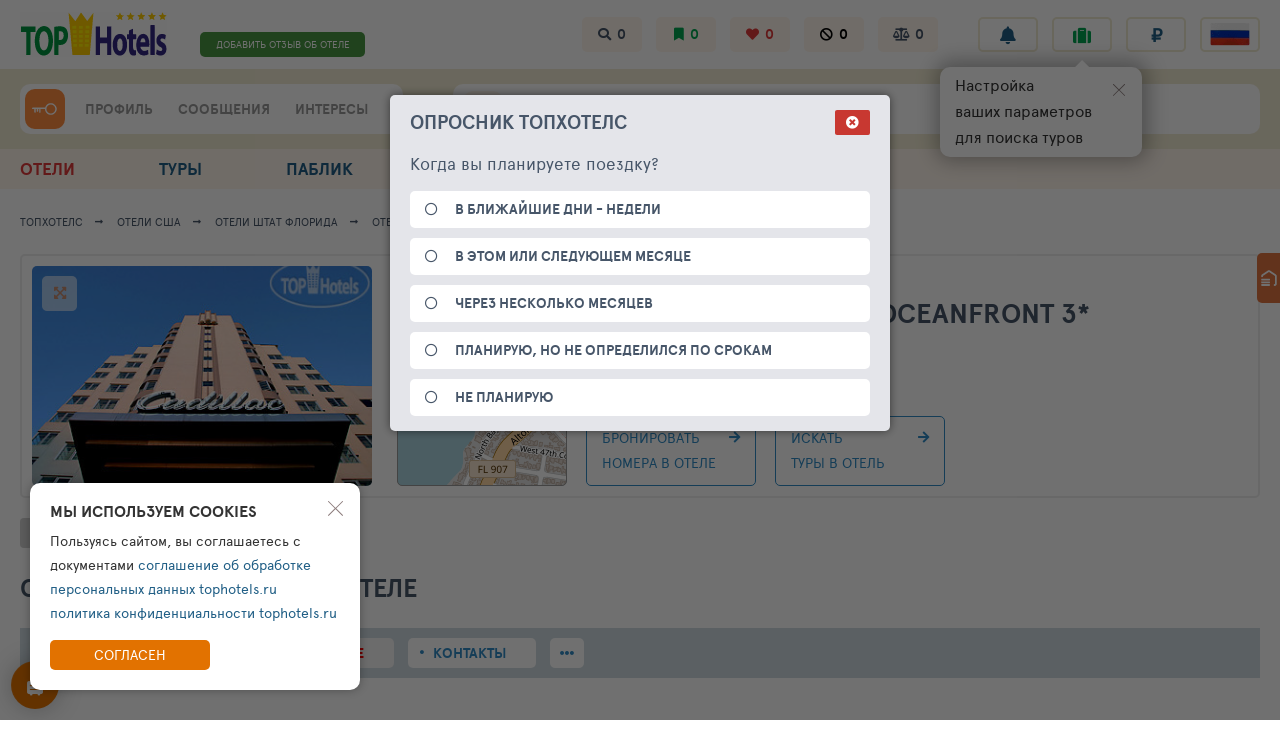

--- FILE ---
content_type: text/html; charset=UTF-8
request_url: https://tophotels.ru/hotel/al43035/description
body_size: 28304
content:
<!DOCTYPE html><html class="no-js" lang="ru" style="overflow-y: scroll;">

<head>
  <meta charset="UTF-8">
<meta name="viewport" content="width=device-width, minimum-scale=1.0, maximum-scale=1.0">

<meta name="keywords" content="отзывы туристов, отдых, тур, совет, отпуск, опрос, поиск, каталог, каталог отелей, рейтинг, рейтинг отелей.">
<meta name="description" content="TopHotels - информационный рейтинг отелей.">

<meta name="yandex-verification" content="6ca630300df3363f">
<meta name="yandex-verification" content="aa3e960d9f3c2b55" />
<meta name="verify-v1" content="GPUHqXZvg3sLGrcUC77mHIeVwBgcWwo3fO2DJx6UXpI=">
<meta name="SKYPE_TOOLBAR" content="SKYPE_TOOLBAR_PARSER_COMPATIBLE">
<meta name="referrer" content="unsafe-url">

<link rel="preconnect" href="https://netlog.ru">

    <link rel="preconnect" href="https://travelpassport.ru">

<script>
    window.__tkv_uid_ = 0;
    window.__tkv_uid_specialization_ = 0;
</script>

<link rel="apple-touch-icon" href="/i/touch/57.ico">
<link rel="apple-touch-icon" sizes="114x114" href="/i/touch/114.ico">
<link rel="apple-touch-icon" sizes="120x120" href="/i/touch/120.ico">
<link rel="apple-touch-icon" sizes="144x144" href="/i/touch/144.ico">

<title>Описание отеля Courtyard Cadillac Miami Beach/Oceanfront 3*. Рейтинг отелей и гостиниц мира - TopHotels.</title>

            <script type="application/ld+json">{"@context":"http://schema.org","@type":"Hotel","name":"Courtyard Cadillac Miami Beach/Oceanfront 3*","photo":"https:https://tophotels.ru/icache/hotel_photos/64/3233/43035/350742_224x168.jpg","image":"https:https://tophotels.ru/icache/hotel_photos/64/3233/43035/350742_224x168.jpg","url":"/hotel/al43035","priceRange":"\u0422\u043e\u0447\u043d\u0443\u044e \u0441\u0442\u043e\u0438\u043c\u043e\u0441\u0442\u044c \u0441\u043c\u043e\u0442\u0440\u0438\u0442\u0435 \u043d\u0430 \u0441\u0430\u0439\u0442\u0435 \u0432 \u0440\u0430\u0437\u0434\u0435\u043b\u0435 \"\u041d\u043e\u043c\u0435\u0440\u0430\"","starRating":{"@type":"Rating","ratingValue":3},"aggregateRating":{"@type":"AggregateRating","ratingValue":5,"bestRating":5,"reviewCount":3,"worstRating":0},"hasMap":"https://www.google.com/maps?q=25.812,-80.123016","address":{"@type":"PostalAddress","streetAddress":"3925 Collins Avenue Miami Beach, Florida 33140 USA","addressLocality":"3925 Collins Avenue Miami Beach, Florida 33140 USA","addressCountry":"\u0421\u0428\u0410"},"telephone":"1-305-538-3373"}</script>
    
<script type="importmap">
  {
    "imports": {
      "vue": "/js/vue.esm-browser.js",
      "vue-i18n": "/js/esm/vue-i18n.esm-browser.prod.js",
      "axios": "/js/esm/axios.min.js",
      "lsfwt": "/assets/ca36f795/lsfwt.es.js?v=1769064457"
    }
  }
</script>
  <script>
        window.userGeoIp = {"country_id":64,"resort_id":null,"city_id":5607};

    window.userData = null;

    window.__th_uip = '52.14.246.86';

    window.tiUserConf = { };
    window.tiUserConf.ticf_city_main = 1000;
    window.tiUserConf.ticf_country_main = 83;
    window.tiUserConf.ticf_defcur = 3;
    window.tiUserConf.ticf_defnf = 7;
    window.tiUserConf.ticf_defnt = 14;


    if (!window.lsfw) {
        window.lsfw = {};
    }

    if (!window.lsfw.conf) {
        window.lsfw.conf = {};
    }

    window.lsfw.conf = {"like":{"tours":[],"country":[],"city":[],"operator":[],"allocation":[]},"ignore":{"tours":[],"country":[],"city":[],"operator":[],"allocation":[]},"mark":{"allocation":[]},"compare":{"allocation":[]},"notes":{"allocation":[]}}; 
</script>

  <meta property="og:title" content="Описание отеля Courtyard Cadillac Miami Beach/Oceanfront 3*. Рейтинг отелей и гостиниц мира - TopHotels.">
<meta property="og:site_name" content="TopHotels - Рейтинг отелей и гостиниц мира">
<meta property="og:url" content="https://tophotels.ru/hotel/al43035/description">
<meta property="og:type" content="website">
<meta property="fb:profile_id" content="411759065670959">
<meta property="og:locale" content="ru_RU">
<meta property="og:image" content="http://tophotels.ru/i/big-logo-968-508.png">
<meta property="twitter:card" content="summary">
<meta property="twitter:site" content="@TopHotels">
<meta property="twitter:creator" content="@TopHotels">
<meta property="twitter:title" content="Описание отеля Courtyard Cadillac Miami Beach/Oceanfront 3*. Рейтинг отелей и гостиниц мира - Top...">
<meta property="twitter:image" content="https://tophotels.ru/i/big-logo-968-508.png">
<meta name="csrf-param" content="_csrf">
<meta name="csrf-token" content="PmeeyzBOPsTgWgH9BMcxg53IZ0bHIqrMl2p6HLsW51FvHe6oWQJasK5pY6dOvgXG7flWL7JL3IfAGUtu-XSxOA==">

<link type="image/x-icon" href="/favicon-gold.ico" rel="icon">
<link type="image/x-icon" href="/favicon-gold.ico" rel="shortcut icon">
<link href="/assets/aa/38e1f813-316cc696.css" rel="stylesheet">
<link href="/assets/aa/5c26a6c1-f4d2772e.css" rel="stylesheet">
<link href="/assets/aa/d43fdf20-a5428f2b.css" rel="stylesheet">
<link href="/assets/aa/c77da38c-6aa5782.css" rel="stylesheet">
<link href="/assets/aa/2bb36d9c-1a3163a4.css" rel="stylesheet">
<link href="/assets/aa/cc11ea41-e0b0da89.css" rel="stylesheet">
<link href="/assets/aa/6ad9de8d-e7ad2a31.css" rel="stylesheet">
<link href="/assets/aa/b0aa83d-820cde02.css" rel="stylesheet">
<link href="/assets/aa/c8ab01c8-998820c2.css" rel="stylesheet">
<link href="/assets/aa/35df1220-bc9c93a2.css" rel="stylesheet">
<link href="/assets/aa/42d268cb-bb53c28b.css" rel="stylesheet">
<link href="/assets/aa/2de2acfc-c64ab458.css" rel="stylesheet">
<link href="/assets/aa/ef578853-55aaacb7.css" rel="stylesheet">
<link href="/assets/aa/3a3bcded-44bc6012.css" rel="stylesheet">
<link href="/assets/aa/b7851c04-e36760a5.css" rel="stylesheet">
<link href="/assets/aa/558b7121-f4808251.css" rel="stylesheet">
<link href="/assets/aa/e2a70e6d-11e97159.css" rel="stylesheet"></head>



<body style="overflow-y: visible;">
  
  <div class="page " id="js-page-container">
    
<header class="header">
  <section class="header__top container">
    <button data-action="mobi-nav-menu" class="header__burger"><i></i><i></i><i></i></button>
    <a href="/" class="header__logo">
      <img src="/i/logo/header_logo__mobile.svg" width="150" height="45" style="height: 45px;">
    </a>
    
    <div class="header__fast-links">
                    <a href="/hotel/al43035/review/add" class="js-rev-btn header__fast-link "> ДОБАВИТЬ ОТЗЫВ ОБ ОТЕЛЕ </a>
          </div>

    <div class="header__subsections">
      <a target="_blank" href="/interests/hotel-views" class="js-menu-in header__subsection fas fa-search">
        <span class="hint hint--left hint--arr hint--arr-bottom">История поисков</span>
        <span data-item="history-count">0</span>
      </a>
      <a href="/interests/hotel-mark" class="js-menu-in header__subsection fas fa-bookmark green">
        <span class="hint hint--left hint--arr hint--arr-bottom">Избранные отели</span>
        <span data-item="mark-count">0</span>
      </a>
      <a target="_blank" href="/interests/hotels-fav" class="js-menu-in header__subsection fas fa-heart red">
        <span class="hint hint--left hint--arr hint--arr-bottom">Любимые отели</span>
        <span data-item="like-count">0</span>
      </a>
      <a target="_blank" href="/interests/hotel-ignore" class="js-menu-in header__subsection fas fa-ban black">
        <span class="hint hint--left hint--arr hint--arr-bottom">Отели в игноре</span>
        <span data-item="ignore-count">0</span>
      </a>
      <a target="_blank" href="/interests/hotels-compare" class="js-menu-in header__subsection fas fa-balance-scale">
        <span class="hint hint--left hint--arr hint--arr-bottom">Сравнение отелей</span>
        <span data-item="compare-count">0</span>
      </a>
    </div>

    <ul class="header__buttons">
      <li class="header__button-wrap hint-parent hide-1279">
        <span id="ppChumodanTgOpen" class="header__button fas fa-rss "></span>
        <span class="hint hint--left hint--arr hint--arr-bottom">Информационные каналы</span>
      </li>
      <li class="header__button-wrap hint-parent">
        <a href="/account/notifications/log" class="header__button fas fa-bell"></a>
        <span class="hint">Лента уведомлений</span>
      </li>
      <li class="header__button-wrap header__button-wrap--mobile">
        <span id="ppChumodanMainOpen" class="header__button fas fa-suitcase green"></span>
        <span class="hint">План поездок</span>
        <div id="appNotifyButton"></div>
      </li>
      <li class="header__button-wrap header__button-wrap--mobile"> 
        <button data-item="head-curr-label" data-action="currency-pp-show" class="header__button header__currency">
          ₽        </button>
        <div id="appCurrencySelect"></div>
      </li>
      <li class="header__button-wrap header__button-wrap--mobile">
        <button class="js-show-pp-all-lang header__button">
          <i class="lsfw-flag lsfw-flag--50w lsfw-flag-1"></i>
        </button>

        
<div id="ppLanguages" class="lsfw-popup-wrap lsfw-popup-wrap--sm-mobile lsfw-popup-wrap--top-95 hidden">
    <div class="lsfw-popup pp-lang">
        <div class="lsfw-popup__top">
            <div class="bth__ttl-h2 uppercase">Выберите язык</div>
            <i class="js-hide-pp-all-lang lsfw-popup__top-cross"></i>
        </div>
        <div class="lsfw-popup__new-scroll lsfw-popup__new-scroll--full lsfw-popup__white">
            <ul class="pp-lang__ul">
                                <li class="pp-lang__ul-li js-lang-change pp-lang__ul-li--active"
                    data-lang="ru">
                    <i class="lsfw-flag lsfw-flag--20w lsfw-flag-1"></i>
                    <span>Русский</span>
                </li>
                                <li class="pp-lang__ul-li js-lang-change "
                    data-lang="en">
                    <i class="lsfw-flag lsfw-flag--20w lsfw-flag-69"></i>
                    <span>English</span>
                </li>
                                <li class="pp-lang__ul-li js-lang-change "
                    data-lang="ua">
                    <i class="lsfw-flag lsfw-flag--20w lsfw-flag-114"></i>
                    <span>Українська</span>
                </li>
                            </ul>
        </div>
    </div>
</div>      </li>
    </ul>
  </section>

  <section class="header__bottom-wrap">
    <div class="header__bottom container">
      <div class="header__menu">
        <div class="header__user">
                      <a href="/auth/login?back=%2Fhotel%2Fal43035%2Fdescription" class=" header__user-ava header__key" style="display:block;"> </a>
                  </div>

                <div class="header__menu-links">
          <a href="/account" class="js-menu-in header__menu-link grey">ПРОФИЛЬ</a>
          <div class="relative">
            <a href="/account/messages" class="js-menu-in header__menu-link grey">СООБЩЕНИЯ</a>
                      </div>
          <a href="/interests" class="js-menu-in header__menu-link grey">ИНТЕРЕСЫ</a>
        </div>
      </div>
 
      
<div class="js-suggest-block header__search">
    <a href="/al/search"><i class="header__ul fas fa-list-ul"></i></a>
    
    <span class="js-open-suggest-new header__search-inp"></span>
    <div class="js-open-suggest-new header__search-lbl">
        <span class="hide-639">Введите отель, город или страну</span>
        <span class="show-639">Введите отель, город или страну</span>
    </div>
    <i class="hidden header__search-voice  fas fa-microphone"></i>
    <input type="hidden" class="js-header-search-field">
</div>

<section id="sggNewBlock" class="suggest-wrap" style="display: none;">
    <section class="suggest container">
        <div class="suggest__header">
            <div class="suggest__content">
                <input id="sggInpArea" autocomplete="off" class="suggest__input" placeholder="Введите название отеля, город или страну">
                <a href="/al/search" class="pointer bth__btn bth__btn--grey-dark bth__btn--28 m0">найти</a>
                <i class="js-open-suggest-new suggest__cross"></i>
            </div>
        </div>

        <div class="suggest__body">
            <div class="suggest__content">
                <ul class="suggest__tabs">
                    <li data-bb="0" data-action="sgg-go-bb" class="suggest__btn active">Все результаты</li>
                    <li data-bb="1" data-action="sgg-go-bb" class="suggest__btn">Отели</li>
                    <li data-bb="2" data-action="sgg-go-bb" class=" suggest__btn">Бренды</li>
                    <li data-bb="6" data-action="sgg-go-bb" class="suggest__btn">Районы и места</li>
                    <li data-bb="4" data-action="sgg-go-bb" class="suggest__btn">Города</li>
                    <li data-bb="5" data-action="sgg-go-bb" class="suggest__btn">Регионы</li>
                    <li data-bb="3" data-action="sgg-go-bb" class="suggest__btn">Страны</li>
                </ul>

                <div id="sggItems">

                </div>
            </div>
        </div>

        <div class="suggest__footer">
            <div class="suggest__content">
                <a id="sggSearchGo" href="/al/search" class="suggest__btn suggest__btn--blue ">Смотреть все совпадения</a>
                <a href="/al/search" class="suggest__btn suggest__btn--blue " style="display: none">смотреть больше</a>
                <button class="js-open-suggest-new  suggest__btn suggest__btn--red">Закрыть</button>
            </div>
        </div>
    </section>
</section>
 
    </div>
  </section>
</header>    
<div data-id="navMenu" class="menu">
  <nav class="container">
    <div data-id="navMenu" style="display: none" class="show-1023 w100p">
              
<div data-action="mobi-nav-menu-hide" class="menu__extra-hotel w100p active">
    <span class="menu__extra-ttl-cut">Courtyard Cadillac Miami Beach/Oceanfront</span>
    3*</div>

<nav class="sidebar w100p">
            <div class="sidebar__item active">
                            <a href="/hotel/al43035" class="sidebar__link  active"
                                                        >ИНФОРМАЦИЯ ОБ ОТЕЛЕ</a>
                            <a href="/al/43035/infrastructure" class="sidebar__link "
                                                        >ИНФРАСТРУКТУРА</a>
                            <a href="/hotel/al43035/service" class="sidebar__link "
                                                        >УСЛУГИ И СЕРВИСЫ</a>
                            <a href="/hotel/al43035/media" class="sidebar__link "
                                                        >ФОТО И ВИДЕО</a>
                    </div>
            <div class="sidebar__item bg-light-green">
                            <a href="/hotel/al43035/news" class="sidebar__link "
                                                        >ПУБЛИКАЦИИ ОТЕЛЬЕРА</a>
                    </div>
            <div class="sidebar__item ">
                            <a href="/al/43035/tours?wf=menu-card" class="sidebar__link "
                     onclick="netlogAPI.counter(32776, _nlstat_uid, &#039;event&#039;, { al: _nlstat_allocation })"                     data-item="go-to-tours"                >ТУРЫ (С АВИАБИЛЕТОМ)</a>
                            <a href="/al/43035/rooms" class="sidebar__link "
                     onclick="netlogAPI.counter(32777, _nlstat_uid, &#039;event&#039;, { al: _nlstat_allocation })"                                    >БРОНИРОВАНИЕ НОМЕРА</a>
                            <a href="/hotel/al43035/transfers" class="sidebar__link "
                     onclick="netlogAPI.counter(32778, _nlstat_uid, &#039;event&#039;, { al: _nlstat_allocation })"                                    >ТРАНСФЕР ОТ АЭРОПОРТА</a>
                            <a href="/hotel/al43035/loyalty?tab=lpp" class="sidebar__link grey999"
                                                        >КОМПЛИМЕНТЫ ПРИ ЗАЕЗДЕ</a>
                    </div>
            <div class="sidebar__item ">
                            <a href="/hotel/al43035/reviews" class="sidebar__link "
                                                        >ОТЗЫВЫ И ОЦЕНКИ</a>
                            <a href="/hotel/al43035/questions" class="sidebar__link "
                                                        >ВОПРОСЫ ОБ ОТЕЛЕ</a>
                            <a href="/hotel/al43035/group" class="sidebar__link "
                                                        >ПОДПИСЧИКИ И ГОСТИ</a>
                    </div>
            <div class="sidebar__item bg-light-orange">
                            <a href="/hotel/al43035/around" class="sidebar__link "
                                                        >МЕСТА РЯДОМ</a>
                    </div>
    </nav>

          </div>

    <b class="menu__extra-ttl show-1023">НАВИГАЦИЯ ПО ПРОЕКТУ</b>

    <div class="menu__row show-1023">
      <a href="/account" class="js-menu-in menu__link">
        <i class="fas fa-user-circle"></i>
        <span>ПРОФИЛЬ</span>
      </a>

      <a href="/account/messages" class="js-menu-in menu__link">
        <i class="fas fa-comments"></i>
        <span>СООБЩЕНИЯ</span>
      </a>

      <a href="/interests" class="js-menu-in menu__link">
        <i class="fas fa-bookmark"></i>
        <span>ИНТЕРЕСЫ</span>
      </a> 

      <a href="/add-review" class="js-menu-in menu__link menu__link--big-w100p">
        <i class="fas fa-pencil-alt"></i>
        <span>ДОБАВИТЬ ОТЗЫВ ОБ ОТЕЛЕ</span>
      </a> 
    </div>

    <div class="menu__row">

      <a data-nav="/al" data-item="nav-extra-menu" href="/al" class="js-nav menu__link ">
        <i class="fas fa-hotel"></i>
        ОТЕЛИ      </a>

      <a data-nav="/tours" href="/tours" class="js-nav menu__link ">
        <i class="fas fa-briefcase"></i>
        ТУРЫ      </a>

      <a data-nav="/public" data-item="nav-extra-menu" href="/public" class="js-nav menu__link ">
        <i class="fas fa-hotel"></i>
        ПАБЛИК      </a>

      <a data-nav="/club" data-action="club-menu" href="/club" class="js-nav menu__link ">
        <i class="fas fa-users"></i>
        <span class="hide-1279">КЛУБ ТОПХОТЕЛС</span>
        <span class="show-1279">КЛУБ ТХ</span>
      </a> 

      <a data-nav="/order" href="/order" class="js-nav menu__link ">
        <i class="fas fa-compass"></i>
        ПОДБОР ОТДЫХА      </a>

      <div class="show-1023 menu__extra" style="display:none !important">
        <b class="menu__extra-ttl">разделы Клуба ТопХотелс</b>
        <a href="/club" class="menu__extra-link">Лента клуба </a>
        <a href="/club/hotline" class="menu__extra-link">Все сообщения отелей </a>
        <a href="/club/communities" class="menu__extra-link">Сообщества отелей </a>
        <a href="/club/who-where-when" class="menu__extra-link">Кто где когда </a>
        <b class="menu__extra-ttl">Рейтинги отелей</b>
        <a href="/club/ratings" class="menu__extra-link">Рейтинги и номинации </a>
        <b class="menu__extra-ttl">Участники</b>
        <a href="/club/user/travelers" class="menu__extra-link">Путешественники </a>
        <a href="/club/user/touragents" class="menu__extra-link">ПРО Турагенты </a>
        <a href="/club/user/guides" class="menu__extra-link">Гиды </a>
        <a href="/club/user/hoteliers" class="menu__extra-link">Отельеры </a>
        <i onclick="$(this).parent().attr('style','display: none !important');" class="menu__extra-cross"></i>
      </div>
    </div>

    <div class="show-1023"> 
      <div class="menu__row"> 
        <a href="/" class="js-nav menu__link menu__link--crown"> ГЛАВНАЯ</a>
        <a href="/info" class="menu__link"><i class="fas fa-info-circle"></i> О ТОПХОТЕЛС</a>
        <a href="/feedback" class="menu__link"><i class="fas fa-envelope"></i> СВЯЗЬ</a> 
      </div>
      <button data-action="mobi-nav-menu-hide" class="bth__btn bth__btn--grey-dark">Закрыть меню</button>
    </div>
  </nav>
</div>
    
    
    
    <main id="container" class="container panel">
      
      
<script>
    window.roomImages = {};
</script>

<nav class="breadcrumbs ">

    
        <a class="breadcrumbs__link" href="/">ТОПХОТЕЛС</a>
    
        <a class="breadcrumbs__link" href="/catalog/hotels/64">Отели США</a>
    
        <a class="breadcrumbs__link" href="/catalog/hotels/64/30597"><span class="hide-639">Отели</span> Штат Флорида</a>
    
        <a class="breadcrumbs__link" href="/catalog/hotels/64/3233"><span class="hide-639">Отели</span> Майами (Флорида)</a>
    
        <a class="breadcrumbs__link" href="/catalog/hotels/64/12362"><span class="hide-639">Отели</span> Майами Бич</a>
    
        <span class="breadcrumbs__link grey"><span class="hide-639">Гостиничный комплекс</span> 43035</span>
    
</nav>


<script>
  window._nlstat_country = 64;
  window._nlstat_geo = 12362;
  window._nlstat_geoMain = 3233;
  window._nlstat_cat = 8;
  window._nlstat_allocation = 43035;
  window._direction = 0;
  window._people = 0;
  window._cr_place_to = 0;

  window.goldenPlateTixRq = {
    co: window._nlstat_country,
    geo: 30597,
    ac: [8],
    alr: 4.00,
    al: [-window._nlstat_allocation]
  };
</script>


<style>
  .no-js .lazy {
    display: block !important;
  }

  .no-js .lazyload {
    display: block !important;
  }
</style>

<div class="topline">
  <section class="topline__info">
    <div class="topline__head">
      <div class="topline__rev-green  topline__inline">
        <a href="/hotel/al43035/reviews" class="topline__rev topline__rev--stars">
          <i class="fa fa-star hotel-star"></i> <i class="fa fa-star hotel-star"></i> <i class="fa fa-star hotel-star"></i>         </a>

        <a href="/hotel/al43035/reviews" class="topline__rev topline__rev--crown">
          5        </a>

        <a href="/hotel/al43035/reviews/list" class="topline__rev fz11 hint-parent">
          <b>1  / 3 </b>
          <span class="fz9">ОТЗЫВ</span>
          <span class="hint hint--t35-right">Влияет на рейтинг/всего <br>отзывов и оценок</span>
        </a>
      </div>
    </div>

    <a href="/hotel/al43035" class="topline__ttl">
      <h1 class=" no-scrollbar">
        Courtyard Cadillac Miami Beach/Oceanfront        3*              </h1>
    </a>

    
    <div class="topline__location no-scrollbar">
              <a target="_blank" href="/catalog/hotels/64/12362" class="topline__inline">
          Майами Бич        </a>
              <a target="_blank" href="/catalog/hotels/64/3233" class="topline__inline">
          Майами (Флорида)        </a>
              <a target="_blank" href="/catalog/hotels/64/30597" class="topline__inline">
          Штат Флорида        </a>
      
      <a target="_blank" href="/catalog/hotels/64" class="topline__inline">
        США      </a>
    </div>

    <div class="topline__type no-scrollbar">
      <a class="topline__inline" href="/catalog/hotels/64?alts=61" target="_blank">Гостиничный комплекс</a>          </div>
  </section>

  <script>
    window.imageBadLogSend = function(e, al) {
      const formData = new FormData();
      formData.append('al', al);
      formData.append('src', ''+e.src);

      fetch('/e/images-badlog', {
        method: 'POST',
        body: formData
      })
      .then(response => response.json())
      .then(data => console.log(data))
      .catch(error => console.error('Error:', error));

      e.src = 'https://tophotels.ru/i/hotel_menu_nophoto241x241.jpg';
    };
  </script>
  <section class="topline__media">
    <a  href="/hotel/al43035/media" target="_blank" class="topline__img">
      <img onerror="window.imageBadLogSend(this, 43035)" alt="Фотографии отеля  Courtyard Cadillac Miami Beach/Oceanfront 3*" src="https://cdn1.tophotels.ru/icache/hotel_photos/64/3233/43035/350742_740x550.jpg" class="bth__img">
    </a> 

         <div class="topline__acts">
      <span data-source="hotel-all"    data-source-id="43035" data-tab="categories" class="js-vgallery-open pointer topline__act fas fa-expand-arrows-alt">
          <span class="hint  hint--tm40">Фото отеля</span> 
        </span>
      </div>
    
    
  </section>



  <div class="topline__bottom">
                <button data-action="map" data-lat="25.812" data-lng="-80.123016" class=" topline__map "
                  style="background-image: url('https://static.travelmaps.ru/hotel/430/15/43035_768x768.png')"></button>
          
    <section class="topline__prices">
        <a onclick="netlogAPI.counter(32775, _nlstat_uid, 'event', { al: _nlstat_allocation })" href="/al/43035/rooms" class="bth__btn bth__btn--28 bth__btn--blue-countr">
            <!-- <b class="fz10 mr2">ОТ</b>
              <b class="fz18 mr2">10 000  </b>
              <b class="fz16"> ₽</b>
              <div>НОМЕР 1 НОЧЬ</div> -->
            <div class="hide-767"> БРОНИРОВАТЬ <br> НОМЕРА В ОТЕЛЕ</div>
            <div class="show-767">  НОМЕРА</div>
        </a>

        <a data-item="go-to-tours" onclick="netlogAPI.counter(32771, _nlstat_uid, 'event', { al: _nlstat_allocation })" href="/al/43035/tours" class="bth__btn bth__btn--28 bth__btn--blue-countr">
          <!--  <b class="fz10 mr2">ОТ</b>
          <b class="fz18 mr2">1 235 900 </b>
          <b class="fz16  "> ₽</b>
          <div>ТУР 7 НОЧЕЙ</div>-->
          <div class="hide-767">ИСКАТЬ <br> ТУРЫ В ОТЕЛЬ</div>
          <div class="show-767"> ПОИСК ТУРОВ</div>
        </a>
         
            </section> 
  </div>
</div>

<section id="apphaWhBtns" class="hotel-actions">
  <button class="hotel-action fas fa-bookmark bg-dark-grey" > 
    <span  class="hint hint--right hint--top">Добавить отель в избранное</span> 
  </button>

  <button class="hotel-action fas fa-ban mr40 bg-dark-grey" > 
    <span class="hint hint--right hint--top">Добавить отель в игнор</span> 
  </button>

  <button class="hotel-action fas fa-rss hide-767 bg-dark-grey">
    <span class="hint">Подписка</span>
  </button>

  <button class=" hotel-action fas fa-pen bg-dark-grey" >  
    <span class="hint hint--right hint--top">Написать заметку</span>
  </button> 

  <button class=" hotel-action fas fa-balance-scale bg-dark-grey" > 
    <span  class="hint hint--right hint--top">Добавить отель в сравнение</span> 
  </button>

  <div class="hotel-actions__hearts">
    <button class=" hotel-action hint-parent" style="background: #d2d2d2 !important">
      <span class=" fas fa-heart"></span> 
      <span class="hint hint--right hint--top">Добавить отель в любимые</span>
    </button>
  </div> 
 
  <button type="button" data-action="w-header-poll" class="js-lsfw-popup js-action hotel-action bg-white  ">
    <i class="fas fa-smile"></i> <span class="fz13">ВПЕЧАТЛЕНИЕ</span>
  </button>

  <a href="/hotel/al43035/questions" class="hotel-action  bg-white   ">
    <i class="fas fa-question-circle"></i>
    <span class="fz13"><span class="hide-1279">ЗАДАТЬ</span> ВОПРОС</span>
  </a>

  <button id="pp-mark" class="js-lsfw-popup  js-action hotel-action bg-white    ">
    <i class="fas fa-map-marker-alt"></i>
    <span class="fz13">ОТМЕТИТЬСЯ</span>
  </button> 

  <a href="/hotel/al43035/review/add" class="js-action hotel-action bg-white    ">
    <i class="fas fa-star"></i>
    <span class="fz13"><span class="hide-1279">НАПИСАТЬ</span> ОТЗЫВ</span>
  </a>
</section>  


<section id="wHeaderPoll" class="lsfw-popup-wrap lsfw-popup-wrap--top-95 lsfw-popup-wrap--sm-mobile" style="display: none">
    <div class="lsfw-popup lsfw-popup--500 bg-white interview-form">
        <div class="lsfw-popup__top pb5 no-border">
            <div class="bth__ttl-h2">Опросник Топхотелс</div>
            <i data-action="wh-poll-close" class="js-close-lsfw-popup lsfw-popup__top-cross fas fa-times-circle"></i>
        </div>

        <section data-block="poll-0" class="lsfw-popup__white lsfw-popup__new-scroll lsfw-popup__new-scroll--140">
            <p class="bth__txt mb15">Оцените ваше впечатление при выборе этого отеля:</p>
            <button data-action="wh-hpoll-wantgo" class="js-rbt-poll1 interview-form__btn bg-light-green green">
                Рассматриваю этот отель для поездки            </button>

            <button data-action="wh-hpoll-interest" class="js-rbt-poll2 interview-form__btn bg-light-orange orange-lbc">
                еще присматриваюсь            </button>

            <button data-action="wh-hpoll-badh" class="js-rbt-poll3 interview-form__btn bg-light-red red">отель не понравился</button>
            <button data-action="wh-hpoll-already-been" class="js-rbt-poll4 interview-form__btn bg-light-blue link-blue">я уже был в этом отеле</button>
            
            <p class="bth__txt mt15">Ваше мнение будет очень полезно для отельера.</p>
        </section>

        <section data-block="poll-1" class="lsfw-popup__white lsfw-popup__new-scroll lsfw-popup__new-scroll--140" style="display: none">
            <button data-action="wh-hpoll-back" class="js-rbt-poll0 interview-form__btn bg-light-grey"><i class="fas fa-times"></i>
                буду рассматривать этот отель для поездки            </button>

            <p class="bth__txt mb15 ">Спасибо за ваш ответ.</p>
            <div class="bth__ttl-h3 mb15">Варианты действий</div>
            <section class="link-bbs  link-bbs--40h  link-bbs--arrow m0">
                                <a data-wh-hpoll-act="nl" data-val="minprice" class="link-bb w100p mr0 link-blue" href="/al/43035/tours" target="_blank">
                    <span class="fz14">Минимальные цены на туры в этот отель</span>
                </a>
                
                <a data-wh-hpoll-act="nl" data-val="roomprice" class="link-bb w100p mr0 link-blue" href="/al/43035/rooms" target="_blank">
                    <span class="fz14">Минимальные цены на номера в этот отель</span>
                </a>

                <button data-wh-hpoll-act="nl" data-val="order" data-action="wh-poll-close" class="js-anchor-link link-bb  w100p mr0 link-blue">
                    <span class="fz14">Отправить заявку на подбор тура специалистам</span>
                </button>
            </section>

            <button data-action="wh-poll-close" class="bth__btn bth__btn--grey-dark bth__btn--210 mt15 bth__btn--28">
                Закрыть опросник            </button>
        </section>


        <section data-block="poll-2" class="lsfw-popup__white lsfw-popup__new-scroll lsfw-popup__new-scroll--140" style="display: none;">
            <button data-action="wh-hpoll-back" class="js-rbt-poll0 interview-form__btn bg-light-grey"><i class="fas fa-times"></i> 
                <span id="txtIwantGo" style="display: none;">еще присматриваюсь</span>
                <span id="txtBadHot" style="display: none;">отель не понравился</span>
            </button>

            <p class="bth__txt mb15 ">Спасибо за ваш ответ.</p>
            <div class="bth__ttl-h3 mb10">СМОТРЕТЬ ПОХОЖИЕ ОТЕЛИ</div>
            <div class="link-other-hotels no-scrollbar">
                <span class="mr10">   </span>
                <span class="mr10"> категория 3*</span>
                <span class="mr10"></span>
            </div>

            <section class="link-bbs  link-bbs--40h  link-bbs--arrow m0">
                                    <a data-wh-hpoll-act="nl" data-val="thisdistrict" target="_blank" class="link-bb w100p mr0 link-blue" href="/catalog/hotel/64?ac=8&geo=12362">
                        <span class="fz14">ОТЕЛИ  МАЙАМИ БИЧ 3*</span>  <span class="pl45">82</span>                    </a>
                
                                    <a data-wh-hpoll-act="nl" data-val="otherdistrict" target="_blank" class="link-bb w100p mr0 link-blue" href="/catalog/hotel/64?ac=8&geo=3233">
                        <span class="fz14">ОТЕЛИ  МАЙАМИ (ФЛОРИДА) 3*</span>  <span class="pl45">257</span>                    </a>
                            </section>

            <button data-action="wh-poll-close" class="bth__btn bth__btn--grey-dark bth__btn--210 mt15 bth__btn--28">
                Закрыть опросник            </button>
        </section>

        <section data-block="poll-3" class="lsfw-popup__white lsfw-popup__new-scroll lsfw-popup__new-scroll--140" style="display: none;">
            <button data-action="wh-hpoll-back" class="js-rbt-poll0 interview-form__btn bg-light-grey"><i class="fas fa-times"></i> я уже был в этом отеле            </button>
            <p class="bth__txt mb15 ">Спасибо за ваш ответ.</p>
            <div class="bth__ttl-h3 mb10">ВАРИАНТЫ ДЕЙСТВИЙ</div>
            <section class="link-bbs  link-bbs--40h  link-bbs--arrow m0">
                <span data-action="wh-hpoll-set-been-mark" class="js-traveller-widget-open pointer link-bb w100p mr0 link-blue">
                    <span class="fz14">Поставить отметку "я был в отеле"</span>
                </span>

                <a data-wh-hpoll-act="nl" data-val="review" target="_blank" class="link-bb  w100p mr0 link-blue" href="/hotel/al43035/review/add"><span class="fz14">Написать отзыв и оценить сервисы отеля </span> </a>

                <a data-wh-hpoll-act="nl" data-val="thisdistrict" target="_blank" class="link-bb  w100p mr0 link-blue" href="/hotel/al43035/group/subscribe"><span class="fz14">Вступить в группу отеля </span> </a>
            </section>

            <button data-action="wh-poll-close" class="bth__btn bth__btn--grey-dark bth__btn--210 mt15 bth__btn--28">
                Закрыть опросник            </button>
        </section>

    </div>
</section>

<section id="mapPP" class="pp-map hidden">
    <div class="pp-map__inn">
        <div class="pp-map__top">
            <div class="pp-map__top-col">
                <button id="mapPP-reset" class="pp-map__tx hint-parent">
                    <span class="hint hint--t35-right hint--new">сброс масштаба</span>
                </button>
            </div>
            <div class="pp-map__top-col"> 
                <a target="_blank"  data-item="yamap" class="  bth__btn bth__btn--28 bth__btn--blue-countr">
                    <span class="hide-1023">Карта</span> 
                    Яндекс <i class="fas fa-external-link-alt"></i>
                </a>
                
                <a data-item="gmap" target="_blank" class="bth__btn bth__btn--28 bth__btn--blue-countr">
                    <span class="hide-1023">Карта</span> 
                    Гугл 
                    <i class="fas fa-external-link-alt"></i>
                </a>
                
                <button id="mapPPX" class="bth__btn bth__btn--28 bth__btn--red  ">
                    <span class="hide-639">закрыть карту</span> 
                    <i class="fas fa-times-circle "></i>
                </button>
            </div>
        </div>
        <div class="pp-map__map-wrap">
            <div class="pp-map__map" id="mapContainer"></div> 

            <div class="pp-map__hotel" onclick="$('#mapPP-reset').click();">
                <span>Отель</span>
                <span id="mapName"></span>
                <span>на карте</span>
            </div>
        </div>
    </div>
</section>

<style>
    .v-enter-active,
    .v-leave-active {
        transition: opacity 0.5s ease;
    }

    .v-enter-from,
    .v-leave-to {
        opacity: 0;
    }
</style>
<div id="v-gallery-app"></div>
 

<script> 
window.uAl_wasInHotel = null;
window.uAl_isSubscribed = false; 
window.uAl_subscribedType = null; 
</script> 



<script> 
  window._nlstat_country = 64;
  window._nlstat_geo = 12362;
  window._nlstat_geoMain = 0;
  window._nlstat_cat = 8;
  window._nlstat_allocation = 43035; 
  window.alId = 43035;
  window.alGeoId = 3233;
  window.alGeoName = "\u041c\u0430\u0439\u0430\u043c\u0438 (\u0424\u043b\u043e\u0440\u0438\u0434\u0430)";
  window.roomImages = {}; 
</script>

<h2 class="bth__ttl-h1 mb20 mt15" id="hdr">Общая информация <span class="hide-374">об отеле</span> </h2>
<nav class="topline-navigator mb30">
    <a class="topline-navigator__link  topline-navigator__dots" href="/al/43035/navigator"><i></i></a>
    <a class="topline-navigator__link w176px" href="/hotel/al43035">Карточка отеля</a>
    <a class="topline-navigator__link w176px active" href="/hotel/al43035/description">Описание</a>
    <a class="topline-navigator__link w176px" href="/hotel/al43035/contacts">Контакты</a>
    <div data-al="43035" data-action="al-nav-pp" class="topline-navigator__link fas fa-ellipsis-h hint-parent"></div>

    </nav>


<section id="navPPHotel" class="lsfw-popup-wrap lsfw-popup-wrap--sm-mobile" style="display: none;">
    <div class="lsfw-popup lsfw-popup--800 bg-white  ">
        <div class="lsfw-popup__top no-border">
            <h3 class="bth__ttl-h2">Навигация по отелю</h3>
            <i data-action="navPPHotelClose" class="lsfw-popup__top-cross fas fa-times-circle"></i>
        </div>

        <div class="lsfw-popup__new-scroll lsfw-popup__new-scroll--full">
            <nav class="nav-mini">
                <a target="_blank" data-href="/hotel/al{ID}" class="nav-mini__link bg-light-orange">
                    <i class="nav-mini__icon fas fa-hotel "></i>
                    <span>карточка отеля</span>
                </a>

                <a target="_blank" data-href="/hotel/al{ID}/description" class="nav-mini__link  bg-light-orange">
                    <i class="nav-mini__icon fas fa-info-circle "></i>
                    <span><span class="hide-639">подробное</span> описание</span>
                </a>

                <a target="_blank" data-href="/hotel/al{ID}/contacts" class="nav-mini__link  bg-light-orange">
                    <i class="nav-mini__icon fas fa-phone "></i>
                    <span>контакты</span>
                </a>

                <a target="_blank" data-href="/hotel/al{ID}/service" class="nav-mini__link bg-light-orange">
                    <i class="nav-mini__icon fas fa-concierge-bell "></i>
                    <span>услуги отеля</span>
                </a>

                <a target="_blank" data-href="/hotel/al{ID}/around" class="nav-mini__link bg-light-orange">
                    <i class="nav-mini__icon fas fa-map-marker-alt"></i>
                    <span>места рядом</span>
                </a>
            </nav>

            <nav class="nav-mini">
                <a target="_blank" data-href="/hotel/al{ID}/media" class="nav-mini__link bg-light-orange">
                    <i class="nav-mini__icon fas fa-images "></i>
                    <span>Фототека</span>
                </a>

                <a target="_blank" data-href="/hotel/al{ID}/media/photos" class="nav-mini__link bg-light-orange">
                    <i class="nav-mini__icon fas fa-image "></i>
                    <span>все фото</span>
                </a>

                <a target="_blank" data-href="/hotel/al{ID}/media/photos?type=1&photo_type=&year=" class="nav-mini__link bg-light-orange">
                    <i class="nav-mini__icon fas fa-image "></i>
                    <span>фото отельера</span>
                </a>

                <a target="_blank" data-href="/hotel/al{ID}/media/photos?type=2&photo_type=&year=" class="nav-mini__link bg-light-orange">
                    <i class="nav-mini__icon fas fa-image "></i>
                    <span>фото туристов</span>
                </a>

                <a target="_blank" data-href="/hotel/al{ID}/media/video" class="nav-mini__link bg-light-orange">
                    <i class="nav-mini__icon fas fa-play "></i>
                    <span>видео</span>
                </a>
            </nav>

            <nav class="nav-mini">
                <a target="_blank" data-href="/hotel/al{ID}/news" class="nav-mini__link bg-light-orange">
                    <i class="nav-mini__icon fas fa-newspaper"></i>
                    <span>новости и акции</span>
                </a>

                <a target="_blank" data-href="/hotel/al{ID}/group/subscribe" class="nav-mini__link bg-light-orange">
                    <i class="nav-mini__icon fas fa-plus-circle "></i>
                    <span>Подписаться <span class="hide-639">НА ОТЕЛЬ</span></span>
                </a>
            </nav>

            <nav class="nav-mini">
                <a target="_blank" data-href="/hotel/al{ID}/tours?wf=menu-tours" class="nav-mini__link bg-light-orange">
                    <i class="nav-mini__icon fas fa-plane "></i>
                    <span>ТУРЫ (С АВИАБИЛЕТОМ)</span>
                </a>

                <a target="_blank" data-href="/hotel/al{ID}/booking/rooms-our" class="nav-mini__link  bg-light-orange">
                    <i class="nav-mini__icon fas fa-bed "></i>
                    <span>БРОНИРОВАНИЕ НОМЕРА</span>
                </a>

                <a target="_blank" data-href="/hotel/al{ID}/transfers" class="nav-mini__link bg-light-orange">
                    <i class="nav-mini__icon fas fa-car "></i>
                    <span>ТРАНСФЕР <SPAN CLASS="HIDE-639">ОТ АЭРОПОРТА</SPAN> </span>
                </a>

                <a target="_blank" data-href="/hotel/al{ID}/loyalty?tab=lpp" class="nav-mini__link  bg-light-orange">
                    <i class="nav-mini__icon fas fa-hand-holding-heart"></i>
                    <span><span class="hide-639">КОМПЛИМЕНТЫ ПРИ ЗАЕЗДЕ</span></span>
                </a>
            </nav>

            <nav class="nav-mini">
                <a target="_blank" data-href="/hotel/al{ID}/reviews" class="nav-mini__link bg-light-orange">
                    <i class="nav-mini__icon fas fa-star "></i>
                    <span>РЕЙТИНГИ И ОЦЕНКИ</span>
                </a>

                <a target="_blank" data-href="/hotel/al{ID}/reviews/list" class="nav-mini__link bg-light-orange">
                    <i class="nav-mini__icon fas fa-comments "></i>
                    <span>ВСЕ ОТЗЫВЫ</span>
                </a>

                <a target="_blank" data-href="/hotel/al{ID}/reviews/uncheck" class="nav-mini__link bg-light-orange">
                    <i class="nav-mini__icon fas fa-comments "></i>
                    <span>НЕПРОВЕРЕННЫЕ</span>
                </a>

                <a target="_blank" data-href="/hotel/al{ID}/review/add" class="nav-mini__link bg-light-orange">
                    <i class="nav-mini__icon fas fa-plus-circle "></i>
                    <span>ДОБАВИТЬ <span class="hide-639">СВОЙ</span> ОТЗЫВ</span>
                </a>
            </nav>

            <nav class="nav-mini">
                <a target="_blank" data-href="/hotel/al{ID}/questions" class="nav-mini__link bg-light-orange ">
                    <i class="nav-mini__icon fas fa-question-circle"></i>
                    <span>ВОПРОСЫ ОБ ОТЕЛЕ</span>
                </a>

                <a target="_blank" data-href="/hotel/al{ID}/questions/frequently-asked" class="nav-mini__link  bg-light-orange ">
                    <i class="nav-mini__icon fas fa-question-circle"></i>
                    <span>ЧАСТО СПРАШИВАЮТ</span>
                </a>

                <a target="_blank" data-href="/hotel/al{ID}/questions/who-respond" class="nav-mini__link  bg-light-orange">
                    <i class="nav-mini__icon fas fa-user-tie"></i>
                    <span>КТО ОТВЕЧАЕТ</span>
                </a>

                <a target="_blank" data-href="/hotel/al{ID}/questions" class="nav-mini__link  bg-light-orange">
                    <i class="nav-mini__icon fas fa-plus-circle "></i>
                    <span>задать <span class="hide-639">свой</span> вопрос</span>
                </a>
            </nav>

            <nav class="nav-mini">
                <a target="_blank" data-href="/hotel/al{ID}/group" class="nav-mini__link bg-light-orange">
                    <i class="nav-mini__icon fas fa-users "></i>
                    <span>Группа отеля</span>
                </a>

                <a target="_blank" data-href="/hotel/al{ID}/group/feed" class="nav-mini__link bg-light-orange">
                    <i class="nav-mini__icon fas fa-align-justify"></i>
                    <span>Лента активности</span>
                </a>

                <a target="_blank" data-href="/hotel/al{ID}/group/subscribe" class="nav-mini__link bg-light-orange">
                    <i class="nav-mini__icon fas fa-plus-circle "></i>
                    <span>Вступить в группу</span>
                </a>
            </nav>

        </div>
    </div>
</section>
<h2 class="bth__ttl-h2 mb20 mt35">
    Общая информация</h2>

<div class="js-start-fixed-btn  grid">
    <section class="grid-left">
        <div class="card-hotel-wrap">

            
<table id="spc" class="lsfw-fill-tbl info-tbl">
  <tbody id="markAltSearchRun" >
    <tr>
      <td class="lsfw-fill-tbl__250">Официальное название</td>
      <td class="bold fz14">
        Courtyard Cadillac Miami Beach/Oceanfront        3*      </td>
    </tr>

    
    <tr>
      <td class="lsfw-fill-tbl__250">Заявленная звездность</td>
      <td>
        <div class="lsfw-fill-tbl__inline va-top orange-lbc">
          <i class="fa fa-star hotel-star"></i><i class="fa fa-star hotel-star"></i><i class="fa fa-star hotel-star"></i>        </div>

              </td>
    </tr>

    
    <tr>
      <td class="lsfw-fill-tbl__250">Формат отеля</td>
      <td>
        <b class="lsfw-fill-tbl__inline  fz14">
          Гостиничный комплекс        </b>

        <span class="lsfw-fill-tbl__inline">
          -         </span>
      </td>
    </tr>

    <tr>
      <td  class="lsfw-fill-tbl__250">Концепция</td>
      <td>
              </td>
    </tr>

    <tr>
      <td class="lsfw-fill-tbl__250">Местонахождение отеля</td>
      <td>
        
        
          <a href="javascript:void(0)" data-type="button" data-action="map" data-lat="25.812" data-lng="-80.123016">Майами Бич</a>
        
          <a href="javascript:void(0)" data-type="button" data-action="map" data-lat="25.812" data-lng="-80.123016">Майами (Флорида)</a>
        
          <a href="javascript:void(0)" data-type="button" data-action="map" data-lat="25.812" data-lng="-80.123016">Штат Флорида</a>
        
          <a href="javascript:void(0)" data-type="button" data-action="map" data-lat="25.812" data-lng="-80.123016">США</a>
              </td>
    </tr>

          <tr>
        <td  class="lsfw-fill-tbl__250">Тип расположения</td>
        <td>
          <span class="fz14 lsfw-fill-tbl__inline">
            нет данных          </span>
          <span></span>
        </td>
      </tr>
    
          <tr>
        <td  class="lsfw-fill-tbl__250">Год открытия</td>
        <td>
          <span class="lsfw-fill-tbl__inline  fz14">
            нет данных          </span>
        </td>
      </tr>
    
    
          <tr>
        <td class="lsfw-fill-tbl__250">Принадлежность к сети</td>
        <td>
          <a target="_blank" href="/brand/1656" data-networkid="1656" class="lsfw-fill-tbl__inline bold fz14">
            Courtyard by Marriott          </a>
          
          <a target="_blank" href="/brand/1656" class="lsfw-fill-tbl__inline super-grey">
            - 1 009            отелей в сети          </a>
        </td>
      </tr>

              <tr>
          <td  class="lsfw-fill-tbl__250">Год присоединения к сети</td>
          <td>
            <span class="lsfw-fill-tbl__inline  fz14">
              нет данных            </span>
          </td>
        </tr>
          
    
    <tr>
      <td class="lsfw-fill-tbl__250">ID отеля</td>
      <td>
        <span class="lsfw-fill-tbl__inline bold fz14"> 43035</span>
      </td>
    </tr>

      </tbody>
</table>


            
<h2 id="place" class="bth__ttl-h2 mb20 mt35">РАСПОЛОЖЕНИЕ</h2>
<section class="dropdown-item">
    <div class="js-drop dropdown-item__inner">
        <table class="lsfw-fill-tbl  info-tbl">
            <tbody>
                <tr>
                    <td class="lsfw-fill-tbl__250">Местонахождение</td>
                    <td>
                                                    <a target="_blank" href="/catalog/hotels/64/12362" class="bold fz14 lsfw-fill-tbl__inline">
                                Майами Бич                            </a>

                            <a target="_blank" href="/catalog/hotels/64/3233" class="bold fz14 lsfw-fill-tbl__inline">
                                Майами (Флорида)                            </a>
                        
                        <a href="/catalog/hotels/64" class="bold fz14 lsfw-fill-tbl__inline">США</a>
                    </td>
                </tr>

                <tr>
                    <td class="lsfw-fill-tbl__250">Адрес отеля</td>
                    <td>
                        <a href="#" class="fz14 no-transform">3925 Collins Avenue Miami Beach, Florida 33140 USA</a>
                    </td>
                </tr>

                                    <tr>
                        <td class="lsfw-fill-tbl__250">Тип расположения</td>
                        <td>
                            <b class="fz14 lsfw-fill-tbl__inline">
                                                            </b>
                            <span class="lsfw-fill-tbl__inline"></span>
                        </td>
                    </tr>
                
                                <tr>
                    <td class="lsfw-fill-tbl__250">Ближайший аэропорт</td>
                    <td>
                        <div class="lsfw-fill-tbl__flex">
                            <a href="#" class="bold fz14 lsfw-fill-tbl__inline">
                                Майами Аэропорт ~ 24 км                            </a>

                            <a href="/hotel/al43035/transfers" class="lsfw-fill-tbl__inline link-blue">заказать трансфер</a>
                        </div>
                    </td>
                </tr>
                
            </tbody>
        </table>
    </div>
</section>
            
            <h2 id="desc" class="bth__ttl-h2 mb20 mt35">ОБЩЕЕ ОПИСАНИЕ <span class="hide-639">ОТЕЛЯ</span></h2>

        <section class="grey-item">
            <div class="grey-item__white">
                <span data-item="allocation-description" class="ckeditor-block-wrap big">
                    Courtyard Cadillac Miami Beach/Oceanfront 3*, Майами (Флорида), США. <div>Отель Courtyard by Marriott Miami Beach Oceanfront &ndash; это чудесное сочетание исторического величия и элегантного современного интерьера бутик-отеля в стиле арт-деко. Отель удивит гостей своим чудесным дизайном, прекрасным обслуживанием на самом высоком уровне и комфортными номерами.</div>
<div>&nbsp;</div>
<div><strong>Месторасположение:</strong></div>
<div>Отель расположен на <span>Collins Avenue, </span>рядом с <span>South Beach </span>и <span>Miami Beach Convention Center. </span>Международный аэропорт Miami находится в 9 милях от отеля.</div>
<div>&nbsp;</div>
<div><strong>Количество номеров: </strong></div>
<div>263 номера.</div>
<div>&nbsp;</div>
<div><strong>Типы номеров:</strong></div>
<div>Стандартные номера, номера Suites.</div>
<div>&nbsp;</div>
<div><strong>Описание номеров:</strong></div>
<div>Просторные, стильные и функциональные номера, укомплектованы современной и удобной мебелью.</div>
<div>- ТВ со спутниковыми каналами;</div>
<div>- скоростной Интернет;</div>
<div>- мини-бар с холодильником;</div>
<div>- микроволновая печь;</div>
<div>- кондиционер;</div>
<div>- рабочий стол;</div>
<div>- сейф;</div>
<div>- телефон с прямым набором;</div>
<div>- голосовая почта;</div>
<div>- радио;</div>
<div>- кофеварка и чайник;</div>
<div>- ванная комната с ванной или душевой кабиной, феном и туалетными принадлежностями.</div>
<div><strong>&nbsp;</strong></div>
<div><strong>Инфраструктура отеля:</strong></div>
<div>- 3 конференц-зала, общей площадью 2720 кв.футов и максимальной вместимостью 120 человек;</div>
<div>- бизнес-центр.</div>
<div><strong>&nbsp;</strong></div>
<div><strong>Типы питания:</strong></div>
<div>- буфет с континентальным завтраком.</div>
<div>&nbsp;</div>
<div><strong>Бесплатный сервис:</strong></div>
<div>- <span>круглосуточное обслуживание;</span></div>
<div>- зонтики и шезлонги возле бассейна;</div>
<div>- свежие газеты.</div>
<div>&nbsp;</div>
<div><strong>Платный сервис:</strong></div>
<div>- автостоянка;</div>
<div>- прокат автомобилей;</div>
<div>- заказ лимузинов;</div>
<div>- сейф у администратора;</div>
<div>- обслуживание номеров;</div>
<div>- пункт обмена валюты;</div>
<div>- магазин подарков;</div>
<div>- химчистка;</div>
<div>- прачечная;</div>
<div>- косметический салон;</div>
<div>- почтовые услуги;</div>
<div>- услуги переводчика;</div>
<div>- доступ в Интернет;</div>
<div>- факс;</div>
<div>- принтер.</div>
<div>&nbsp;</div>
<div><strong>Развлечения и спорт:</strong></div>
<div>- Spa;</div>
<div>- фитнес-центр;</div>
<div>- открытый бассейн с подогревом;</div>
<div>- джакузи;</div>
<div>- беговые дорожки;</div>
<div>- альпинизм;</div>
<div>- прогулки на велосипедах;</div>
<div>- каноэ;</div>
<div>- рафтинг;</div>
<div>- боулинг;</div>
<div>- гольф;</div>
<div>- дайвинг;</div>
<div>- водные лыжи;</div>
<div>- водные виды спорта;</div>
<div>- волейбольная площадка;</div>
<div>- верховая езда;</div>
<div>- теннисный корт.</div>
<div>&nbsp;</div>
<div><strong>Для детей:</strong></div>
<div>- не предоставляется.</div>
<div>&nbsp;</div>
<div><strong>Рестораны, бары:</strong></div>
<div>- американский ресторан Courtyard Caf&eacute;;</div>
<div>- ресторан быстрого питания The Market Place;</div>
<div>- гриль-ресторан <span>Carrabba's Italian Grill;</span></div>
<div>- бар Tiki с видом на океан и открытой террасой.</div>
<div>&nbsp;</div>
<div><strong>Пляж:</strong></div>
<div>Собственный песчаный пляж в 50 м от отеля.</div>
<div>&nbsp;</div>
<div>&nbsp;</div>                </span>
            </div>
            <button type="button" data-action="description-on" class="bth__btn bth__btn--18 bth__btn--blue mt5">показать больше</button>
            <button type="button" data-action="description-off" class="bth__btn bth__btn--18 bth__btn--blue mt5" style="display: none;">скрыть описание</button>
        </section>
    
<style> 
.thdc-block-wrap strong {
    padding-bottom: 10px;
}

.thdc-block-wrap ul, ol {
    padding-bottom: 20px;
}

.thdc-block-wrap ul li {
    background: url(/i/hotel-profile-full-info-wrap-li-gray.png) no-repeat scroll 0 7px transparent;
    margin-left: 5px !important;
    padding-left: 10px;
}

.thdc-block-wrap ol li {
    background-image: none;
    list-style-type: decimal;
    margin-left: 20px;
    padding-left: 2px;
}

.thdc-block-wrap em {
    font-style: italic;
}

.thdc-block-wrap hr {
    background: #e9e9e9 !important;
    border: 0 !important;
    padding: 1px !important;
    margin: 10px 0 !important;
    clear: both !important;
}
</style>
            
            
    <h2 id="pools" class="bth__ttl-h2 mb20 mt35">БАССЕЙНЫ ОТЕЛЯ - НЕТ ИНФОРМАЦИИ</h2>

    <section class="grey-item">
        <div class="grey-item__white">
        <span data-item="allocation-description" class="ckeditor-block-wrap  big">
            <div>К сожалению, детализированной информации по бассейнам отеля нет.</div>
            <div>Вы можете задать вопрос представителям отеля.</div>
            <div>
                <a href="/hotel/al43035/questions" class="bth__btn bth__btn--lower bth__btn--fill mt20">Задать вопрос</a>
            </div>
        </span>
        </div>
    </section>

            
            
<h2 id="living" class="bth__ttl-h2 mb20 mt35">Особенности проживания</h2>

<ul class="info-bubbles grey-item">
            <li class="info-bubble">
            <i class="far fa-heart red"></i>
            <span>возрастные ограничения</span>
            <b>Мы рады всем!</b>
        </li>
    

            <li class="info-bubble">
            <i class="fas fa-paw"></i>
            <span>домашние питомцы</span>
            <b>запрещены</b>
        </li>
    
    </ul>


            
<h2 id="checkin" class="bth__ttl-h2 mb20 mt35">Заселение в отель</h2>

<section class="dropdown-item">
    <div class="js-drop dropdown-item__inner">
        <div class="card-hotel-chars-scroll-mobile">
            <div class="card-hotel-chars">
                <b>УСЛОВИЯ РЕГИСТРАЦИИ</b>
                <ul class="card-hotel-char">
                                        <li>
                        <b class="fz16">-</b> <span class="block">регистрация заезда в отель</span>
                    </li>
                    
                                        <li>
                        <b class="fz16">-</b> <span class="block">регистрация выезда из отеля</span>
                    </li>
                    
                    <li class="card-hotel-char__check hidden">Ранний заезд</li>
                    <li class="card-hotel-char__check hidden">Поздний выезд</li>
                </ul>
            </div>

            <div class="card-hotel-chars">
                <b>СЕРВИС</b>
                <ul class="card-hotel-char">
                                            <li class="card-hotel-char__uncheck">Русскоязычный ресепшн</li>
                    
                                            <li class="card-hotel-char__uncheck">Англоязычный ресепшн</li>
                    
                                            <li class="card-hotel-char__uncheck">Cлужба подноски багажа</li>
                    
                                            <li class="card-hotel-char__uncheck">Обмен валюты</li>
                                    </ul>
            </div>

            <div class="card-hotel-chars">
                <b>ВАРИАНТЫ ОПЛАТЫ</b>
                <ul class="card-hotel-char">
                                            <li class="card-hotel-char__uncheck">Visa</li>
                    
                                            <li class="card-hotel-char__uncheck">MasterCard</li>
                    
                                            <li class="card-hotel-char__uncheck">Maestro</li>
                    
                                            <li class="card-hotel-char__uncheck">МИР</li>
                    
                                            <li class="card-hotel-char__uncheck">UnionPay China</li>
                    
                                            <li class="card-hotel-char__uncheck">Наличными в отеле</li>
                                    </ul>
            </div>

            <div class="fz13 bold mb10">ЗАПРОСИТЬ РАННЕЕ ЗАСЕЛЕНИЕ ИЛИ ПОЗДНИЙ ВЫЕЗД</div>
            <a href="/hotel/al43035/questions" class="bth__btn bth__btn--fill bth__btn--28">отправить запрос в отель</a>
        </div>
    </div>
</section>

            
            
<script>
    window._departTypeDict = {"8951":"\u0430\u044d\u0440\u043e\u043f\u043e\u0440\u0442","8944":"\u0430\u044d\u0440\u043e\u043f\u043e\u0440\u0442","8796":"\u0430\u044d\u0440\u043e\u043f\u043e\u0440\u0442","9001":"\u0430\u044d\u0440\u043e\u043f\u043e\u0440\u0442"};
    window._airportsRanges = {"8951":24,"8944":54,"8796":155,"9001":380};
    window._closestAirport = 8951;
</script>

<h2 class="bth__ttl-h2 mb20 mt35">Поиск минимальных цен <span class="hide-374">на отель</span></h2>
<section>
    <div class="tour-selection-wrap tour-selection-wrap--loader tour-selection-wrap--grey  min-prices-form">

        <section class=" tour-selection-wrap-flex lsfw-rbts">
            <div class="lsfw-rbt mr5 ">
                <input type="radio" name="searchType" id="rbt-price-tour" value="tour" checked>
                <label for="rbt-price-tour">
                    Туры (с авиабилетом)                </label>
            </div>

            <div class="lsfw-rbt mr5">
                <input type="radio" name="searchType" id="rbt-price-room" value="room" >
                <label for="rbt-price-room">Цены на номера</label>
            </div>

            <div class="lsfw-rbt mr0">
                <input type="radio" name="searchType" id="rbt-price-tr" value="transfer">
                <label for="rbt-price-tr">Трансфер от аэропорта</label>
            </div>
        </section>

        <div class="tour-selection-wrap-in tour-selection-wrap-flex">
            
<div id="166lscfl" class="tour-selection-field  lsfwui-w-flyct tour-selection-field--25p    tour-chooser__city">

            <div data-action="show-list" class="class="relative"">
            <div class="bth__inp-block">
                <span data-item="label" class="pointer bth__inp-lbl active ">
                    Город вылета                </span>

                <div class="bth__inp">
                    <span data-item="label" class="pointer mr5 uppercase  ">...</span>
                </div>
            </div>
        </div>
    
    <section data-item="list" data-has-model="0" data-input-selector="#w0" class="lsfw-form-control-wrap  lsfw-form-control-wrap--left  hidden">

        
        <div class="lsfw-form-control">
            <div class="lsfw-form-control__head lsfw-form-control__head-flex">
                <div class="lsfw-form-control__ttl">Город вылета</div>
                <i data-action="hide-list" class="lsfw-form-control__close-square fas fa-times-circle"></i>
            </div>

            <div class="lsfw-form-control__search">
                <input data-item="search" type="text" placeholder="Поиск ">
            </div>

            <div class="lsfw-form-control__inp-fill lsfw-form-control__inp-fill--red">
                <div class="lsfw-form-control__cbx">
                    <input data-item="bigAirport" type="checkbox" name="stars-rbt" id="166lscflpopct">
                    <label for="166lscflpopct">крупные аэропорты</label>
                </div>
            </div>

            <div class="lsfw-form-control__body lsfw-form-control__body--scroll  p0">
                <ul data-item="items" class="lsfw-form-control__ul">

                </ul>
            </div>
        </div>
    </section>
</div>

            
<style>
    .lsfw-form-control__months .lsfw-form-control__month.active {
        color: #fff;
        background: #5b94ef;
    }

    .lsfw-form-control__months .lsfw-form-control__month.active:first-of-type {
        border-top-left-radius: 3px;
        border-bottom-left-radius: 3px;
    }

    .lsfw-form-control__months .lsfw-form-control__month.active:last-of-type {
        border-top-right-radius: 3px;
        border-bottom-right-radius: 3px;
    }
</style>

<div id="377lsc"  class="tour-selection-field  lsfwui-w-date tour-selection-field--25p  tour-chooser__date">


            <div data-action="show-list" class="bth__inp-block ">
            
            <span class="bth__inp-lbl active">Период дат вылетов</span>
            <span class="bth__inp">
                <span data-item="dd"></span>
                <span data-item="df"></span>
                <span data-item="diff" class="fz13 normal"></span>
            </span>
        </div>
    
    <section data-item="list" data-has-model="0" data-input-selector="#w1" class="lsfw-form-control-wrap  hidden">

        
        <div class="lsfw-form-control">
            <div class="lsfw-form-control__head lsfw-form-control__head-flex">
                <div class="lsfw-form-control__ttl">Период дат вылетов</div>
                <i data-action="hide-list" class="lsfw-form-control__close-square fas fa-times-circle"></i>
            </div>

            <div class="lsfw-form-control__body">
                <div class="lsfw-form-control__months-wrap">
                    <div data-item="months" class="lsfw-form-control__months">

                    </div>
                </div>

                <div data-item="calendar" class="lsfw-form-control__calendars">

                </div>


                <div class="lsfw-form-control__calendar-rbts hidden">
                    <div class="lsfw-form-control__rbt ">
                        <input type="radio" name="js-dates-rbt" id="dates-rbt1" checked="">
                        <label for="dates-rbt1">диапазон дат'</label>
                    </div>

                    <div class="lsfw-form-control__rbt ">
                        <input type="radio" name="js-dates-rbt" id="dates-rbt2">
                        <label for="dates-rbt2">точные даты</label>
                    </div>
                </div>
            </div>
        </div>
    </section>
</div>
            
<div id="868lsdu"  class="tour-selection-field  lsfwui-w-night tour-selection-field--25p  tour-chooser__night">

            <div data-action="show-list" class="bth__inp-block ">
            
            <span class="bth__inp-lbl active">Пребывание</span>
            <span data-item="label" class="bth__inp  uppercase">7 - 14 ночей</span>
        </div>
    
    <section data-item="list" data-has-model="0" data-input-selector="#w2" class="lsfw-form-control-wrap  hidden">

        
        <div class="lsfw-form-control">
            <div class="lsfw-form-control__head lsfw-form-control__head-flex">
                <div class="lsfw-form-control__ttl">Количество ночей</div>
                <i data-action="hide-list" class="lsfw-form-control__close-square fas fa-times-circle"></i>
            </div>

            <div class="lsfw-form-control__body">
                <ul class="lsfw-form-control__days">
                    <li data-d="1" class="js-duration-cell lsfw-form-control__day">1</li>
                    <li data-d="2" class="js-duration-cell lsfw-form-control__day">2</li>
                    <li data-d="3" class="js-duration-cell lsfw-form-control__day">3</li>
                    <li data-d="4" class="js-duration-cell lsfw-form-control__day">4</li>
                    <li data-d="5" class="js-duration-cell lsfw-form-control__day">5</li>
                    <li data-d="6" class="js-duration-cell lsfw-form-control__day">6</li>
                    <li data-d="7" class="js-duration-cell lsfw-form-control__day">7</li>
                    <li data-d="8" class="js-duration-cell lsfw-form-control__day">8</li>
                    <li data-d="9" class="js-duration-cell lsfw-form-control__day">9</li>
                    <li data-d="10" class="js-duration-cell lsfw-form-control__day">10</li>
                    <li data-d="11" class="js-duration-cell lsfw-form-control__day">11</li>
                    <li data-d="12" class="js-duration-cell lsfw-form-control__day">12</li>
                    <li data-d="13" class="js-duration-cell lsfw-form-control__day">13</li>
                    <li data-d="14" class="js-duration-cell lsfw-form-control__day">14</li>
                    <li data-d="15" class="js-duration-cell lsfw-form-control__day">15</li>
                    <li data-d="16" class="js-duration-cell lsfw-form-control__day">16</li>
                    <li data-d="17" class="js-duration-cell lsfw-form-control__day">17</li>
                    <li data-d="18" class="js-duration-cell lsfw-form-control__day">18</li>
                    <li data-d="19" class="js-duration-cell lsfw-form-control__day">19</li>
                    <li data-d="20" class="js-duration-cell lsfw-form-control__day">20</li>
                    <li data-d="21" class="js-duration-cell lsfw-form-control__day">21</li>
                    <li data-d="22" class="js-duration-cell lsfw-form-control__day">22</li>
                    <li data-d="23" class="js-duration-cell lsfw-form-control__day">23</li>
                    <li data-d="24" class="js-duration-cell lsfw-form-control__day">24</li>
                    <li data-d="25" class="js-duration-cell lsfw-form-control__day">25</li>
                    <li data-d="26" class="js-duration-cell lsfw-form-control__day">26</li>
                    <li data-d="27" class="js-duration-cell lsfw-form-control__day">27</li>
                    <li data-d="28" class="js-duration-cell lsfw-form-control__day">28</li>
                </ul>
            </div>
        </div>
    </section>


</div>
            
<div id="836lsg"  class="tour-selection-field  lsfwui-w-guests tour-selection-field--25p  tour-chooser__guest">

    
    
    
    
    
            <div data-action="show-list" class="bth__inp-block ">
            
            <span class="bth__inp-lbl active">Человек в номере</span>
            <span class="bth__inp">
                <span data-item="label" class="">
                    <i class="bth__inp-guest-i"></i>
                    <i class="bth__inp-guest-i"></i>
                </span>
            </span>
        </div>
    
    <section data-item="list" class="lsfw-form-control-wrap  hidden">
        <div class="lsfw-form-control">
            <div class="lsfw-form-control__head lsfw-form-control__head-flex">
                <div class="lsfw-form-control__ttl">Человек в номере</div>
                <i data-action="hide-list" class="lsfw-form-control__close-square fas fa-times-circle"></i>
            </div>

            <div class="lsfw-form-control__body ">
                <div class="lsfw-form-control__stepper">
                    <div class="lsfw-form-control__stepper-count">
                        <i data-action="adults-rm" class="fas fa-minus"></i>
                        <div class="lsfw-form-control__stepper-count-inp">
                            <input data-item="label-ad" id="836lsg_adn" type="number" readonly="" value="2">
                            <label for="836lsg_adn">Взрослых</label>
                        </div>
                        <i data-action="adults-add" class="fas fa-plus"></i>
                    </div>
                </div>

                <div class="lsfw-form-control__stepper">
                    <div class="lsfw-form-control__stepper-count">
                        <i data-action="child-rm" class="fas fa-minus"></i>
                        <div class="lsfw-form-control__stepper-count-inp">
                            <input data-item="label-ch" id="836lsg_chn" type="number" readonly="" value="0">
                            <label for="836lsg_chn">Детей</label>
                        </div>
                        <i data-action="child-add" class="fas fa-plus"></i>
                    </div>
                </div>

                                    <div data-item="ch-age-1" class="lsfw-form-control__age-block" style="display: none">
                        <div class="lsfw-form-control__ttl-sm">
                                                        Укажите возраст первого ребенка                        </div>

                        <ul class="lsfw-form-control__ages">
                                                        <li class="lsfw-form-control__age">
                                <input data-action="age" data-ch="1" id="836lsg_ch10" name="836lsg_child-age_1" type="radio" value="0">
                                <label for="836lsg_ch10">0</label>
                            </li>
                                                        <li class="lsfw-form-control__age">
                                <input data-action="age" data-ch="1" id="836lsg_ch11" name="836lsg_child-age_1" type="radio" value="1">
                                <label for="836lsg_ch11">1</label>
                            </li>
                                                        <li class="lsfw-form-control__age">
                                <input data-action="age" data-ch="1" id="836lsg_ch12" name="836lsg_child-age_1" type="radio" value="2">
                                <label for="836lsg_ch12">2</label>
                            </li>
                                                        <li class="lsfw-form-control__age">
                                <input data-action="age" data-ch="1" id="836lsg_ch13" name="836lsg_child-age_1" type="radio" value="3">
                                <label for="836lsg_ch13">3</label>
                            </li>
                                                        <li class="lsfw-form-control__age">
                                <input data-action="age" data-ch="1" id="836lsg_ch14" name="836lsg_child-age_1" type="radio" value="4">
                                <label for="836lsg_ch14">4</label>
                            </li>
                                                        <li class="lsfw-form-control__age">
                                <input data-action="age" data-ch="1" id="836lsg_ch15" name="836lsg_child-age_1" type="radio" value="5">
                                <label for="836lsg_ch15">5</label>
                            </li>
                                                        <li class="lsfw-form-control__age">
                                <input data-action="age" data-ch="1" id="836lsg_ch16" name="836lsg_child-age_1" type="radio" value="6">
                                <label for="836lsg_ch16">6</label>
                            </li>
                                                        <li class="lsfw-form-control__age">
                                <input data-action="age" data-ch="1" id="836lsg_ch17" name="836lsg_child-age_1" type="radio" value="7">
                                <label for="836lsg_ch17">7</label>
                            </li>
                                                        <li class="lsfw-form-control__age">
                                <input data-action="age" data-ch="1" id="836lsg_ch18" name="836lsg_child-age_1" type="radio" value="8">
                                <label for="836lsg_ch18">8</label>
                            </li>
                                                        <li class="lsfw-form-control__age">
                                <input data-action="age" data-ch="1" id="836lsg_ch19" name="836lsg_child-age_1" type="radio" value="9">
                                <label for="836lsg_ch19">9</label>
                            </li>
                                                        <li class="lsfw-form-control__age">
                                <input data-action="age" data-ch="1" id="836lsg_ch110" name="836lsg_child-age_1" type="radio" value="10">
                                <label for="836lsg_ch110">10</label>
                            </li>
                                                        <li class="lsfw-form-control__age">
                                <input data-action="age" data-ch="1" id="836lsg_ch111" name="836lsg_child-age_1" type="radio" value="11">
                                <label for="836lsg_ch111">11</label>
                            </li>
                                                        <li class="lsfw-form-control__age">
                                <input data-action="age" data-ch="1" id="836lsg_ch112" name="836lsg_child-age_1" type="radio" value="12">
                                <label for="836lsg_ch112">12</label>
                            </li>
                                                        <li class="lsfw-form-control__age">
                                <input data-action="age" data-ch="1" id="836lsg_ch113" name="836lsg_child-age_1" type="radio" value="13">
                                <label for="836lsg_ch113">13</label>
                            </li>
                                                        <li class="lsfw-form-control__age">
                                <input data-action="age" data-ch="1" id="836lsg_ch114" name="836lsg_child-age_1" type="radio" value="14">
                                <label for="836lsg_ch114">14</label>
                            </li>
                                                        <li class="lsfw-form-control__age">
                                <input data-action="age" data-ch="1" id="836lsg_ch115" name="836lsg_child-age_1" type="radio" value="15">
                                <label for="836lsg_ch115">15</label>
                            </li>
                                                        <li class="lsfw-form-control__age">
                                <input data-action="age" data-ch="1" id="836lsg_ch116" name="836lsg_child-age_1" type="radio" value="16">
                                <label for="836lsg_ch116">16</label>
                            </li>
                                                        <li class="lsfw-form-control__age">
                                <input data-action="age" data-ch="1" id="836lsg_ch117" name="836lsg_child-age_1" type="radio" value="17">
                                <label for="836lsg_ch117">17</label>
                            </li>
                                                    </ul>
                    </div>
                                    <div data-item="ch-age-2" class="lsfw-form-control__age-block" style="display: none">
                        <div class="lsfw-form-control__ttl-sm">
                                                        Укажите возраст второго ребенка                        </div>

                        <ul class="lsfw-form-control__ages">
                                                        <li class="lsfw-form-control__age">
                                <input data-action="age" data-ch="2" id="836lsg_ch20" name="836lsg_child-age_2" type="radio" value="0">
                                <label for="836lsg_ch20">0</label>
                            </li>
                                                        <li class="lsfw-form-control__age">
                                <input data-action="age" data-ch="2" id="836lsg_ch21" name="836lsg_child-age_2" type="radio" value="1">
                                <label for="836lsg_ch21">1</label>
                            </li>
                                                        <li class="lsfw-form-control__age">
                                <input data-action="age" data-ch="2" id="836lsg_ch22" name="836lsg_child-age_2" type="radio" value="2">
                                <label for="836lsg_ch22">2</label>
                            </li>
                                                        <li class="lsfw-form-control__age">
                                <input data-action="age" data-ch="2" id="836lsg_ch23" name="836lsg_child-age_2" type="radio" value="3">
                                <label for="836lsg_ch23">3</label>
                            </li>
                                                        <li class="lsfw-form-control__age">
                                <input data-action="age" data-ch="2" id="836lsg_ch24" name="836lsg_child-age_2" type="radio" value="4">
                                <label for="836lsg_ch24">4</label>
                            </li>
                                                        <li class="lsfw-form-control__age">
                                <input data-action="age" data-ch="2" id="836lsg_ch25" name="836lsg_child-age_2" type="radio" value="5">
                                <label for="836lsg_ch25">5</label>
                            </li>
                                                        <li class="lsfw-form-control__age">
                                <input data-action="age" data-ch="2" id="836lsg_ch26" name="836lsg_child-age_2" type="radio" value="6">
                                <label for="836lsg_ch26">6</label>
                            </li>
                                                        <li class="lsfw-form-control__age">
                                <input data-action="age" data-ch="2" id="836lsg_ch27" name="836lsg_child-age_2" type="radio" value="7">
                                <label for="836lsg_ch27">7</label>
                            </li>
                                                        <li class="lsfw-form-control__age">
                                <input data-action="age" data-ch="2" id="836lsg_ch28" name="836lsg_child-age_2" type="radio" value="8">
                                <label for="836lsg_ch28">8</label>
                            </li>
                                                        <li class="lsfw-form-control__age">
                                <input data-action="age" data-ch="2" id="836lsg_ch29" name="836lsg_child-age_2" type="radio" value="9">
                                <label for="836lsg_ch29">9</label>
                            </li>
                                                        <li class="lsfw-form-control__age">
                                <input data-action="age" data-ch="2" id="836lsg_ch210" name="836lsg_child-age_2" type="radio" value="10">
                                <label for="836lsg_ch210">10</label>
                            </li>
                                                        <li class="lsfw-form-control__age">
                                <input data-action="age" data-ch="2" id="836lsg_ch211" name="836lsg_child-age_2" type="radio" value="11">
                                <label for="836lsg_ch211">11</label>
                            </li>
                                                        <li class="lsfw-form-control__age">
                                <input data-action="age" data-ch="2" id="836lsg_ch212" name="836lsg_child-age_2" type="radio" value="12">
                                <label for="836lsg_ch212">12</label>
                            </li>
                                                        <li class="lsfw-form-control__age">
                                <input data-action="age" data-ch="2" id="836lsg_ch213" name="836lsg_child-age_2" type="radio" value="13">
                                <label for="836lsg_ch213">13</label>
                            </li>
                                                        <li class="lsfw-form-control__age">
                                <input data-action="age" data-ch="2" id="836lsg_ch214" name="836lsg_child-age_2" type="radio" value="14">
                                <label for="836lsg_ch214">14</label>
                            </li>
                                                        <li class="lsfw-form-control__age">
                                <input data-action="age" data-ch="2" id="836lsg_ch215" name="836lsg_child-age_2" type="radio" value="15">
                                <label for="836lsg_ch215">15</label>
                            </li>
                                                        <li class="lsfw-form-control__age">
                                <input data-action="age" data-ch="2" id="836lsg_ch216" name="836lsg_child-age_2" type="radio" value="16">
                                <label for="836lsg_ch216">16</label>
                            </li>
                                                        <li class="lsfw-form-control__age">
                                <input data-action="age" data-ch="2" id="836lsg_ch217" name="836lsg_child-age_2" type="radio" value="17">
                                <label for="836lsg_ch217">17</label>
                            </li>
                                                    </ul>
                    </div>
                                    <div data-item="ch-age-3" class="lsfw-form-control__age-block" style="display: none">
                        <div class="lsfw-form-control__ttl-sm">
                                                        Укажите возраст третьего ребенка                        </div>

                        <ul class="lsfw-form-control__ages">
                                                        <li class="lsfw-form-control__age">
                                <input data-action="age" data-ch="3" id="836lsg_ch30" name="836lsg_child-age_3" type="radio" value="0">
                                <label for="836lsg_ch30">0</label>
                            </li>
                                                        <li class="lsfw-form-control__age">
                                <input data-action="age" data-ch="3" id="836lsg_ch31" name="836lsg_child-age_3" type="radio" value="1">
                                <label for="836lsg_ch31">1</label>
                            </li>
                                                        <li class="lsfw-form-control__age">
                                <input data-action="age" data-ch="3" id="836lsg_ch32" name="836lsg_child-age_3" type="radio" value="2">
                                <label for="836lsg_ch32">2</label>
                            </li>
                                                        <li class="lsfw-form-control__age">
                                <input data-action="age" data-ch="3" id="836lsg_ch33" name="836lsg_child-age_3" type="radio" value="3">
                                <label for="836lsg_ch33">3</label>
                            </li>
                                                        <li class="lsfw-form-control__age">
                                <input data-action="age" data-ch="3" id="836lsg_ch34" name="836lsg_child-age_3" type="radio" value="4">
                                <label for="836lsg_ch34">4</label>
                            </li>
                                                        <li class="lsfw-form-control__age">
                                <input data-action="age" data-ch="3" id="836lsg_ch35" name="836lsg_child-age_3" type="radio" value="5">
                                <label for="836lsg_ch35">5</label>
                            </li>
                                                        <li class="lsfw-form-control__age">
                                <input data-action="age" data-ch="3" id="836lsg_ch36" name="836lsg_child-age_3" type="radio" value="6">
                                <label for="836lsg_ch36">6</label>
                            </li>
                                                        <li class="lsfw-form-control__age">
                                <input data-action="age" data-ch="3" id="836lsg_ch37" name="836lsg_child-age_3" type="radio" value="7">
                                <label for="836lsg_ch37">7</label>
                            </li>
                                                        <li class="lsfw-form-control__age">
                                <input data-action="age" data-ch="3" id="836lsg_ch38" name="836lsg_child-age_3" type="radio" value="8">
                                <label for="836lsg_ch38">8</label>
                            </li>
                                                        <li class="lsfw-form-control__age">
                                <input data-action="age" data-ch="3" id="836lsg_ch39" name="836lsg_child-age_3" type="radio" value="9">
                                <label for="836lsg_ch39">9</label>
                            </li>
                                                        <li class="lsfw-form-control__age">
                                <input data-action="age" data-ch="3" id="836lsg_ch310" name="836lsg_child-age_3" type="radio" value="10">
                                <label for="836lsg_ch310">10</label>
                            </li>
                                                        <li class="lsfw-form-control__age">
                                <input data-action="age" data-ch="3" id="836lsg_ch311" name="836lsg_child-age_3" type="radio" value="11">
                                <label for="836lsg_ch311">11</label>
                            </li>
                                                        <li class="lsfw-form-control__age">
                                <input data-action="age" data-ch="3" id="836lsg_ch312" name="836lsg_child-age_3" type="radio" value="12">
                                <label for="836lsg_ch312">12</label>
                            </li>
                                                        <li class="lsfw-form-control__age">
                                <input data-action="age" data-ch="3" id="836lsg_ch313" name="836lsg_child-age_3" type="radio" value="13">
                                <label for="836lsg_ch313">13</label>
                            </li>
                                                        <li class="lsfw-form-control__age">
                                <input data-action="age" data-ch="3" id="836lsg_ch314" name="836lsg_child-age_3" type="radio" value="14">
                                <label for="836lsg_ch314">14</label>
                            </li>
                                                        <li class="lsfw-form-control__age">
                                <input data-action="age" data-ch="3" id="836lsg_ch315" name="836lsg_child-age_3" type="radio" value="15">
                                <label for="836lsg_ch315">15</label>
                            </li>
                                                        <li class="lsfw-form-control__age">
                                <input data-action="age" data-ch="3" id="836lsg_ch316" name="836lsg_child-age_3" type="radio" value="16">
                                <label for="836lsg_ch316">16</label>
                            </li>
                                                        <li class="lsfw-form-control__age">
                                <input data-action="age" data-ch="3" id="836lsg_ch317" name="836lsg_child-age_3" type="radio" value="17">
                                <label for="836lsg_ch317">17</label>
                            </li>
                                                    </ul>
                    </div>
                            </div>

            <div class="lsfw-form-control__footer">
                <button type="button" data-action="apply" class="lsfw-form-control__btn">
                    Применить                </button>

                <button type="button" data-action="hide-list" class="lsfw-form-control__btn  lsfw-form-control__btn--grey ">
                    Закрыть                </button>
            </div>
        </div>
    </section>
</div>
            
<div id="545lsrt" class="tour-selection-field  lsfwui-w-roomtp tour-selection-field--25p  hidden  tour-chooser__view">
            <div data-action="show-list" class="bth__inp-block ">
                        
            <span class="bth__inp-lbl active">Тип и вид из номера</span>
            <div class="bth__inp">
                <span data-item="label-rat" class="mr5 uppercase">ЛЮБОЙ</span>
                <span data-item="label-rv" class="fz13 normal"></span>
            </div>
        </div>
        

    <section data-item="list" data-has-model="0" data-input-selector="#w4" class="lsfw-form-control-wrap  hidden">

        
        <div class="lsfw-form-control">
            <div class="lsfw-form-control__head lsfw-form-control__head-flex">
                <div class="lsfw-form-control__ttl">Тип и вид из номера</div>
                <i data-action="hide-list" class="lsfw-form-control__close-square fas fa-times-circle"></i>
            </div>

            <div class="lsfw-form-control__body lsfw-form-control__body--flex">
                <ul class="lsfw-form-control__col lsfw-form-control__col--200">
                    <li class="lsfw-form-control__item">
                        <div class="lsfw-form-control__cbx">
                            <input data-i="rat" type="checkbox" name="room-rbt" id="545lsrtrat0" value="0">
                            <label class="bold" for="545lsrtrat0">Любой тип номера</label>
                        </div>
                    </li>

                    <li class="lsfw-form-control__item">
                        <div class="lsfw-form-control__cbx">
                            <input data-i="rat" type="checkbox" name="room-rbt" id="545lsrtrat9" value="9">
                            <label for="545lsrtrat9"> villa </label>
                        </div>
                    </li>

                    <li class="lsfw-form-control__item">
                        <div class="lsfw-form-control__cbx">
                            <input data-i="rat" type="checkbox" name="room-rbt" id="545lsrtrat1" value="1">
                            <label for="545lsrtrat1"> room </label>
                        </div>
                    </li>

                    <li class="lsfw-form-control__item">
                        <div class="lsfw-form-control__cbx">
                            <input data-i="rat" type="checkbox" name="room-rbt" id="545lsrtrat2" value="2">
                            <label for="545lsrtrat2">suite</label>
                        </div>
                    </li>

                    <li class="lsfw-form-control__item">
                        <div class="lsfw-form-control__cbx">
                            <input data-i="rat" type="checkbox" name="room-rbt" id="545lsrtrat3" value="3">
                            <label for="545lsrtrat3">apartment</label>
                        </div>
                    </li>

                    <li class="lsfw-form-control__item">
                        <div class="lsfw-form-control__cbx">
                            <input data-i="rat" type="checkbox" name="room-rbt" id="545lsrtrat4" value="4">
                            <label for="545lsrtrat4">residence</label>
                        </div>
                    </li>
                </ul>

                <ul class="lsfw-form-control__col lsfw-form-control__col--200">
                    <li class="lsfw-form-control__item">
                        <div class="lsfw-form-control__cbx ">
                            <input data-i="rvt" type="checkbox" name="room-rvt" id="545lsrtrv0" value="0">
                            <label class="bold" for="545lsrtrv0">Любой вид из номера</label>
                        </div>
                    </li>

                    <li class="lsfw-form-control__item">
                        <div class="lsfw-form-control__cbx">
                            <input data-i="rvt" type="checkbox" name="room-rvt" id="545lsrtrv1" value="21">
                            <label for="545lsrtrv1">Garden View</label>
                        </div>
                    </li>

                    <li class="lsfw-form-control__item">
                        <div class="lsfw-form-control__cbx">
                            <input data-i="rvt" type="checkbox" name="room-rvt" id="545lsrtrv2" value="25">
                            <label for="545lsrtrv2"> Land View</label>
                        </div>
                    </li>

                    <li class="lsfw-form-control__item">
                        <div class="lsfw-form-control__cbx">
                            <input data-i="rvt" type="checkbox" name="room-rvt" id="545lsrtrv3" value="24">
                            <label for="545lsrtrv3">Mountain View</label>
                        </div>
                    </li>

                    <li class="lsfw-form-control__item">
                        <div class="lsfw-form-control__cbx">
                            <input data-i="rvt" type="checkbox" name="room-rvt" id="545lsrtrv4" value="22">
                            <label for="545lsrtrv4"> Pool View</label>
                        </div>
                    </li>

                    <li class="lsfw-form-control__item">
                        <div class="lsfw-form-control__cbx">
                            <input data-i="rvt" type="checkbox" name="room-rvt" id="545lsrtrv5" value="23">
                            <label for="545lsrtrv5">Sea View</label>
                        </div>
                    </li>

                    <li class="lsfw-form-control__item">
                        <div class="lsfw-form-control__cbx">
                            <input data-i="rvt" type="checkbox" name="room-rvt" id="545lsrtrv6" value="1">
                            <label for="545lsrtrv6">Special View</label>
                        </div>
                    </li>

                    <li class="lsfw-form-control__item">
                        <div class="lsfw-form-control__cbx">
                            <input data-i="rvt" type="checkbox" name="room-rvt" id="545lsrtrv7" value="61">
                            <label for="545lsrtrv7">Water View</label>
                        </div>
                    </li>
                </ul>
            </div>

            <div class="lsfw-form-control__footer">
                <button type="button" data-action="apply" class="lsfw-form-control__btn">
                    Применить                </button>

                <button type="button" data-action="hide-list" class="lsfw-form-control__btn  lsfw-form-control__btn--grey ">
                    Закрыть                </button>
            </div>
        </div>
    </section>
</div>
            
<div id="270" class="tour-selection-field  lsfwui-w-curr tour-selection-field--btn  tour-chooser__price">

    
            <div data-action="show-list"  class="tour-selection-field-btn-input">
            <div class="bth__inp-block">
                <span class="bth__inp-lbl active">Валюта</span>
                <span data-item="label-desc" class="bth__inp">₽ - рубли</span>
            </div>

            <div data-item="label" class="tour-selection-square tour-selection-square--dark">₽</div>
        </div>
    
    <section data-item="list" class="lsfw-form-control-wrap  hidden">
        <div class="lsfw-form-control">
            <div class="lsfw-form-control__head lsfw-form-control__head-flex">
                <div class="lsfw-form-control__ttl">Выберите валюту</div>
                <i data-action="hide-list" class="lsfw-form-control__close-square fas fa-times-circle"></i>
            </div>

            <div class=" lsfw-form-control__body">
                <ul class="lsfw-form-control__currencies">
                    <li class="js-lsfw-form-hide-currency lsfw-form-control__currency ">
                        <input id="270c3" name="currency" type="radio" value="3">
                        <label for="270c3"><b>₽</b><span>Рубль</span></label>
                    </li>
                    <li class="js-lsfw-form-hide-currency lsfw-form-control__currency">
                        <input id="270c2" name="currency" type="radio" value="2">
                        <label for="270c2"><b>€</b><span>Евро</span></label>
                    </li>
                    <li class="js-lsfw-form-hide-currency lsfw-form-control__currency">
                        <input id="270c1" name="currency" type="radio" value="1">
                        <label for="270c1"><b>$</b><span>Доллар</span></label>
                    </li>
                    <li class="js-lsfw-form-hide-currency lsfw-form-control__currency">
                        <input id="270c6" name="currency" type="radio" value="6">
                        <label for="270c6"><b> ₸ </b><span>Тенге</span></label>
                    </li>
                    <li class="js-lsfw-form-hide-currency lsfw-form-control__currency">
                        <input id="270c5" name="currency" type="radio" value="5">
                        <label for="270c5"><b>Б</b><span>Бел. рубль</span></label>
                    </li>
                    <li class="js-lsfw-form-hide-currency lsfw-form-control__currency">
                        <input id="270c4" name="currency" type="radio" value="4">
                        <label for="270c4"><b>₴</b><span>Гривна</span></label>
                    </li>
                </ul>
            </div>
        </div>
    </section>
</div>
            
<div id="114lsop" class="tour-selection-field pointer  lsfwui-w-airport hidden tour-selection-field--50p hidden ">

    <div data-action="show-list" class="bth__inp-block  ">
                    <div class="tour-selection-field__icon40 fas fa-plane"></div>
        
        <div data-item="label" class="bth__inp bold   ml50">Выберите аэропорт</div>
        <span class="bth__inp-lbl active ml60">Аэропорт</span>                           
    </div>

    <section data-item="list" data-has-model="0" data-input-selector="#w6" class="lsfw-form-control-wrap lsfw-form-control-wrap--left hidden">
        
        <div class="lsfw-form-control ">
            <div class="lsfw-form-control__head lsfw-form-control__head--flex">
                <b class="lsfw-form-control__ttl-big">Аэропорт</b>
                <i data-action="hide-list" class="lsfw-form-control__close-square fas fa-times-circle "></i>
            </div>

            <div class="lsfw-form-control__body lsfw-form-control__body--scroll  p0">
                <ul data-item="items" class="lsfw-form-control__ul decimal lsfw-form-control__ul--arrow uppercase">

                </ul>
            </div>

                    </div>
    </section>
</div>

            <div class="lsfwui-w-transfer tour-selection-field tour-selection-field--50p hidden">
                <div class="bth__inp-block p15">
                    <div class="lsfw-rbt  d-ib mr15">
                        <input type="radio" name="transfer-type" id="rtransfer_1" checked="" value="0">
                        <label for="rtransfer_1" class="bold fz14"> в отель </label>
                    </div>

                    <div class="lsfw-rbt  d-ib mr15">
                        <input type="radio" name="transfer-type" id="rtransfer_2" value="1">
                        <label for="rtransfer_2" class="bold fz14">из отеля</label>
                    </div>

                                    </div>
            </div>
        </div>

        <div class="tour-selection-wrap-in">
            <button data-action="searchTour" class="bth__btn   bth__btn--lower  bth__btn--300 bth__btn--fill bth__loader">
                <span data-tx-toursearch="ПОИСК ЦЕН НА ТУРЫ В ОТЕЛЬ" data-tx-roomsearch="ПОИСК ЦЕН НА НОМЕРА В ОТЕЛЬ" data-tx-transfer="Поиск трансферов в отель" id="btnLabelSearch">
                    ПОИСК ЦЕН НА ТУРЫ В ОТЕЛЬ                </span>
            </button>

            
                            <a id="cmpWithSimHotels" data-href="/tours?rs=1&co=64&geo=3233&alpv=&ac=10_9_8" target="_blank" href="/tours?rs=1&co=64&geo=3233&alpv=&ac=10_9_8" data-action="searchTourTS" class="bth__btn   bth__btn--lower bth__btn--300  bth__btn--grey-dark bth__loader">
                    сравнить с похожими отелями                </a>
                    </div>
    </div>
</section>
        </div>
    </section>

    <section class="grid-right">
    <nav class="js-nav-right sidebar">
                    <div class="sidebar__item active">
                                    <a href="/hotel/al43035" class="js-leftbar-link sidebar__link  active"
                                                                    >ИНФОРМАЦИЯ ОБ ОТЕЛЕ</a>
                                    <a href="/al/43035/infrastructure" class="js-leftbar-link sidebar__link "
                                                                    >ИНФРАСТРУКТУРА</a>
                                    <a href="/hotel/al43035/service" class="js-leftbar-link sidebar__link "
                                                                    >УСЛУГИ И СЕРВИСЫ</a>
                                    <a href="/hotel/al43035/media" class="js-leftbar-link sidebar__link "
                                                                    >ФОТО И ВИДЕО</a>
                            </div>
                    <div class="sidebar__item bg-light-green">
                                    <a href="/hotel/al43035/news" class="js-leftbar-link sidebar__link "
                                                                    >ПУБЛИКАЦИИ ОТЕЛЬЕРА</a>
                            </div>
                    <div class="sidebar__item ">
                                    <a href="/al/43035/tours?wf=menu-card" class="js-leftbar-link sidebar__link "
                         onclick="netlogAPI.counter(32776, _nlstat_uid, &#039;event&#039;, { al: _nlstat_allocation })"                         data-item="go-to-tours"                    >ТУРЫ (С АВИАБИЛЕТОМ)</a>
                                    <a href="/al/43035/rooms" class="js-leftbar-link sidebar__link "
                         onclick="netlogAPI.counter(32777, _nlstat_uid, &#039;event&#039;, { al: _nlstat_allocation })"                                            >БРОНИРОВАНИЕ НОМЕРА</a>
                                    <a href="/hotel/al43035/transfers" class="js-leftbar-link sidebar__link "
                         onclick="netlogAPI.counter(32778, _nlstat_uid, &#039;event&#039;, { al: _nlstat_allocation })"                                            >ТРАНСФЕР ОТ АЭРОПОРТА</a>
                                    <a href="/hotel/al43035/loyalty?tab=lpp" class="js-leftbar-link sidebar__link grey999"
                                                                    >КОМПЛИМЕНТЫ ПРИ ЗАЕЗДЕ</a>
                            </div>
                    <div class="sidebar__item ">
                                    <a href="/hotel/al43035/reviews" class="js-leftbar-link sidebar__link "
                                                                    >ОТЗЫВЫ И ОЦЕНКИ</a>
                                    <a href="/hotel/al43035/questions" class="js-leftbar-link sidebar__link "
                                                                    >ВОПРОСЫ ОБ ОТЕЛЕ</a>
                                    <a href="/hotel/al43035/group" class="js-leftbar-link sidebar__link "
                                                                    >ПОДПИСЧИКИ И ГОСТИ</a>
                            </div>
                    <div class="sidebar__item bg-light-orange">
                                    <a href="/hotel/al43035/around" class="js-leftbar-link sidebar__link "
                                                                    >МЕСТА РЯДОМ</a>
                            </div>
            </nav>
</section>
</div>

<section id="js-pp-room-photos" class="lsfw-popup-wrap lsfw-popup-wrap--sm-mobile hidden">
    <div class="lsfw-popup lsfw-popup--small  lsfw-popup--740 ">
        <div class="bth__ttl-h2 mb15">Фотографии - <span id="roomPhotoCount"></span></div>
        <i data-action="photo-pp-hide" class="lsfw-popup__btn-cross fas fa-times-circle"></i>

        <div class="rooms-pp-media-wrap">
            <div id="photoRoomsSlick" class="rooms-slider">

            </div>
        </div>
    </div>
</section>
      <div class="js-header-suggest suggest-wrap" style="z-index: 500" data-user-id="">
    <section class="suggest container">
        <div class="suggest__header">
            <div class="suggest__content">
                <input autocomplete="off" class="suggest__input js-search-input" placeholder="Введите название отеля, город или страну">
                <a href="javascript:void(0)" class="bth__btn bth__btn--grey-dark bth__btn--28 m0 js-header-suggest-find hidden">Найти</a>
                <i class="js-close-sb suggest__cross"></i>
            </div>
        </div>

        <div class="suggest__body">
            <div class="suggest__content js-header-suggest-container">
                <script type="application/x-dot-template" id="header-search-dropdown-template">
                    {{? it.status === 'short' }}
                    {{? it.options.lastViews.length }}
                    <ul class="suggest__tabs js-header-suggest-tabs">
                        <li class="suggest__btn active" data-group="lastViews">История поисков</li>
                    </ul>
                    <div class="suggest__txt grey custom-block-query" data-text-search="Ваши последние поиски" data-text="совпадения по запросу {{=it.query}}">Ваши последние поиски</div>
                    {{?? 1 }}
                    <div class="suggest__txt grey">Введите больше символов для поиска</div>
                    {{?}}
                    {{?? it.status === 'loading' }}
                    <div class="suggest__txt grey">Идет поиск совпадений</div>
                    <i class="suggest__loader"></i>
                    <i class="suggest__loader"></i>
                    <i class="suggest__loader"></i>
                    <i class="suggest__loader"></i>
                    <i class="suggest__loader"></i>
                    <i class="suggest__loader"></i>
                    <i class="suggest__loader"></i>
                    {{?? it.status === 'error' }}
                    <div class="suggest__txt grey">Не удалось выполнить поиск</div>
                    {{?? it.options.allocations.length || it.options.networks.length || it.options.geo.length || it.options.regions.length || it.options.countries.length || it.options.places.length}}
                    <ul class="suggest__tabs js-header-suggest-tabs">
                        <li class="js-show-suggest-panel1 suggest__btn active">Все результаты</li>
                        {{?it.options.allocations.length || it.options.networks.length}}<li class="js-show-suggest-panel2 suggest__btn" data-group="hotels">Отели</li>{{?}}
                        {{?it.options.geo.length}}<li class="suggest__btn" data-group="cities">Города</li>{{?}}
                        {{?it.options.regions.length}}<li class="suggest__btn" data-group="regions">Регионы и области</li>{{?}}
                        {{?it.options.countries.length}}<li class="suggest__btn" data-group="countries">Страны</li>{{?}}
                        {{?it.options.places.length}}<li class="suggest__btn" data-group="places">Места</li>{{?}}
                        {{?it.options.lastViews.length}}<li class="suggest__btn" data-group="lastViews">История поисков</li>{{?}}
                    </ul>
                    <div class="suggest__txt grey custom-block-query" data-text-search="Ваши последние поиски" data-text="совпадения по запросу {{=it.query}}">совпадения по запросу {{=it.query}}</div>
                    {{??}}
                    <div class="suggest__txt grey">поиск не дал результатов</div>
                    {{?}}

                    {{##def.allocationBlock:param:
                    <a href="javascript:void(0)" class="suggest__result js-header-suggest-item{{? param.hdn == 1}} hidden{{?}}" data-id="{{=param.top.id}}" data-type="{{=param.type}}"{{? param.dt == 1}} data-top="1"{{?}}>
                        {{? param.top.like == 1 || param.top.liked }}
                        <i class="suggest__left fa fa-heart red"></i>
                        {{??}}
                        <div class="suggest__left"></div>
                        {{?}}
                        <div class="suggest__center">
                            <span class="suggest__ttl">
                                <span class="suggest__cut">{{= param.top.cat_name ? param.top.name + ' ' + param.top.cat_name : it.highlight(param.top.name.replace('No Category', ''), it.query)}}</span>
                            </span>
                            {{? param.top.rating > 0 || param.top.rate > 0}}
                            <span class="suggest__sm green">{{= param.top.rating ? param.top.rating : Math.round(param.top.rate * 100) / 100 }}</span>
                            {{?}}
                        </div>
                        <div class="suggest__right">
                            <span class="suggest__city">{{= param.top.location ? param.top.location : param.top.geo_name}}</span>
                            <span class="lsfw-flag--83 lsfw-flag lsfw-flag-sm lsfw-flag-{{=param.top.country_id}}">
                                        <span class="hint hint--orange">{{= param.top.country ? param.top.country : param.top.country_name}}</span>
                                    </span>
                        </div>
                    </a>
                    #}}
                    {{##def.networkBlock:param:
                    <a href="javascript:void(0)" class="suggest__result js-header-suggest-item{{? param.hdn == 1}} hidden{{?}}" data-id="{{=param.top.id}}" data-type="networks"{{? param.dt == 1}} data-top="1"{{?}}>
                        <i class="suggest__left fa fa-star orange-lbc"></i>
                        <div class="suggest__center">
                                    <span class="suggest__ttl">
                                        <span class="suggest__cut">{{=it.highlight(param.top.name, it.query)}}</span>
                                    </span>
                        </div>
                        <div class="suggest__right">сеть отелей</div>
                    </a>
                    #}}
                    {{##def.geoBlock:param:
                    <a href="javascript:void(0)" class="suggest__result js-header-suggest-item{{? param.hdn == 1}} hidden{{?}}" data-id="{{=param.top.id}}" data-type="geo"{{? param.dt == 1}} data-top="1"{{?}}>
                        <div class="suggest__left"></div>
                        <div class="suggest__center">
                                    <span class="suggest__ttl">
                                        <span class="suggest__cut">{{=it.highlight(param.top.name, it.query)}}</span>
                                    </span>
                            {{? param.top.geo_type == 20}}<span class="suggest__sm"> (город)</span>{{?}}
                        </div>
                        <div class="suggest__right">
                            <span class="suggest__city">{{=param.top.name}}</span>
                            <span class="lsfw-flag--83 lsfw-flag lsfw-flag-sm lsfw-flag-{{=param.top.country_id}}">
                                        <span class="hint hint--orange">{{=param.top.country_name}}</span>
                                    </span>
                        </div>
                    </a>
                    #}}
                    {{##def.regionBlock:param:
                    <a href="javascript:void(0)" class="suggest__result js-header-suggest-item{{? param.hdn == 1}} hidden{{?}}" data-id="{{=param.top.id}}" data-type="regions"{{? param.dt == 1}} data-top="1"{{?}}>
                        <div class="suggest__left"></div>
                        <div class="suggest__center">
                                    <span class="suggest__ttl">
                                        <span class="suggest__cut">{{=it.highlight(param.top.name, it.query)}}</span>
                                    </span>
                            <span class="suggest__sm"> (регион)</span>
                        </div>
                        <div class="suggest__right">
                            <span class="suggest__city">{{=param.top.name}}</span>
                            <span class="lsfw-flag--83 lsfw-flag lsfw-flag-sm lsfw-flag-{{=param.top.country_id}}">
                                        <span class="hint hint--orange">{{=param.top.country_name}}</span>
                                    </span>
                        </div>
                    </a>
                    #}}
                    {{##def.countryBlock:param:
                    <a href="javascript:void(0)" class="suggest__result js-header-suggest-item{{? param.hdn == 1}} hidden{{?}}" data-id="{{=param.top.id}}" data-type="countries"{{? param.dt == 1}} data-top="1"{{?}}>
                        <div class="suggest__left"></div>
                        <div class="suggest__center">
                                    <span class="suggest__ttl">
                                        <span class="suggest__cut">{{=it.highlight(param.top.name, it.query)}}</span>
                                    </span>
                            <span class="suggest__sm"> (страна)</span>
                        </div>
                        <div class="suggest__right">
                            <span class="suggest__city">{{=param.top.name}}</span>
                            <span class="lsfw-flag--83 lsfw-flag lsfw-flag-sm lsfw-flag-{{=param.top.id}}">
                                        <span class="hint hint--orange">{{=param.top.name}}</span>
                                    </span>
                        </div>
                    </a>
                    #}}
                    {{##def.placeBlock:param:
                    <div class="suggest__result js-header-suggest-item{{? param.hdn == 1}} hidden{{?}}" data-id="{{=param.top.id}}" data-type="places"{{? param.dt == 1}} data-top="1"{{?}}>
                        <div class="suggest__left fas fa-map-marker-alt"></div>
                        <div class="suggest__center">
                                    <span class="suggest__ttl">
                                        <a target="_blank" href="https://rutraveller.ru/place/{{=param.top.id}}" class="suggest__cut">{{=it.highlight(param.top.name, it.query)}}</a>
                                    </span>
                        </div>
                        <div class="suggest__right">
                                    <span class="lsfw-flag--83 lsfw-flag lsfw-flag-sm lsfw-flag-{{=param.top.country_id}}">
                                        <span class="hint hint--orange">{{=param.top.country_name}}</span>
                                    </span>
                        </div>
                    </div>
                    #}}
                    {{~it.options.lastViews :allocation:i}}
                    {{#def.allocationBlock:{type: 'lastViews', top: allocation, hdn: (it.options.allocations.length || it.options.networks.length || it.options.geo.length || it.options.regions.length || it.options.countries.length || it.options.places.length || it.status === 'loading' || !it.options.allocations.length && !it.options.networks.length && !it.options.geo.length && !it.options.regions.length && !it.options.countries.length && !it.options.places.length && it.status !== 'short') ? 1 : 0, dt: 0} || ''}}
                    {{~}}
                    {{~it.options.tops :top:i}}
                    {{?top.type == 'allocations'}}
                    {{#def.allocationBlock:{type: 'allocations', top: top, hdn: 0, dt: 1} || ''}}
                    {{?? top.type === 'networks' }}
                    {{#def.networkBlock:{top: top, hdn: 0, dt: 1} || ''}}
                    {{?? top.type === 'geo' }}
                    {{#def.geoBlock:{top: top, hdn: 0, dt: 1} || ''}}
                    {{?? top.type === 'regions' }}
                    {{#def.regionBlock:{top: top, hdn: 0, dt: 1} || ''}}
                    {{?? top.type === 'countries' }}
                    {{#def.countryBlock:{top: top, hdn: 0, dt: 1} || ''}}
                    {{?? top.type === 'places' }}
                    {{#def.placeBlock:{top: top, hdn: 0, dt: 1} || ''}}
                    {{?}}
                    {{~}}
                    {{~it.options.allocations :allocation:i}}
                    {{#def.allocationBlock:{type: 'allocations', top: allocation, hdn: 1, dt: 0} || ''}}
                    {{~}}
                    {{~it.options.networks :network:i}}
                    {{#def.networkBlock:{top: network, hdn: 1, dt: 0} || ''}}
                    {{~}}
                    {{~it.options.geo :geo:i}}
                    {{#def.geoBlock:{top: geo, hdn: 1, dt: 0} || ''}}
                    {{~}}
                    {{~it.options.regions :geo:i}}
                    {{#def.regionBlock:{top: geo, hdn: 1, dt: 0} || ''}}
                    {{~}}
                    {{~it.options.countries :country:i}}
                    {{#def.countryBlock:{top: country, hdn: 1, dt: 0} || ''}}
                    {{~}}
                    {{~it.options.places :place:i}}
                    {{#def.placeBlock:{top: place, hdn: 1, dt: 0} || ''}}
                    {{~}}
                </script>
            </div>
        </div>
        <div class="suggest__footer">
            <div class="suggest__content">
                <a href="javascript:void(0)" class="js-header-suggest-results-btn suggest__btn suggest__btn--blue hidden" data-text="Смотреть все совпадения" data-text-search="Смотреть больше">Смотреть все совпадения</a>
                <button class="suggest__btn suggest__btn--red js-close-sb">закрыть</button>
            </div>
        </div>
    </section>
</div>
    </main>

    
    
    
<footer class="footer hide-1023 " >
        <div class="footer__top">
        <div class="container">
            <div class="footer__container">
                <nav class="footer__nav ">
                    <a href="/info" class="footer__link">
                        ТОПХОТЕЛС                    </a>

                    <a href="/info/about" class="footer__link">
                        <span class="hide-1279">О ПРОЕКТЕ</span>
                        <span class="show-1279">ИНФОРМАЦИЯ О ТОПХОТЕЛС</span>
                    </a>

                    <a data-item="footer-nav" href="/info/travel" class="footer__link">ПУТЕШЕСТВЕННИКАМ</a>
                    <a data-item="footer-nav" href="/info/hotelier" class="footer__link">ОТЕЛЬЕРАМ</a>
                    <a data-item="footer-nav" href="/info/ta" class="footer__link">ТУРАГЕНТАМ</a>
                    <a data-item="footer-nav" href="/info/api" class="footer__link">API СЕРВИСЫ</a>
                    <a data-item="footer-nav" href="/info/adv-index" class="footer__link">РЕКЛАМА</a>
                </nav>

                <div class="footer__border">
                    <a href="/info" class="footer__title">Топовый <span class="hide-639">информационный</span> рейтинг отелей</a>
                    <p class="bth__txt">
                    Ежегодно более 60 млн. путешественников делают свой выбор отелей на основе информации и
                        рейтингов,
                        представленных на проекте. По посещаемости ТопХотелс уверенно входит в ТОП самых популярных
                        туристических ресурсов. Постоянными посетителями сайта являются как обычные туристы, так и
                        менеджеры
                        туристических компаний и отельеры.                    </p>
                </div>

                <div class="footer__socials">
                    <div class="footer__col">
                        <div class="footer__sm-ttl">ОБРАТНАЯ СВЯЗЬ С ТОПХОТЕЛС</div>
                        <a href="/feedback" class="bth__btn  bth__btn--green-dark ">
                            <i class="fas fa-envelope"></i>
                            <span class="hide-767">Написать СООБЩЕНИЕ</span>
                            <span class="show-767">обратная связь</span>
                        </a>
                    </div>

                    <div class="footer__col">
                        <div class="footer__sm-ttl">ИНФОРМАЦИОННЫЕ КАНАЛЫ</div>
                        <a target="_blank" href="https://t.me/tophotels_agent" class="bth__btn  footer__telegram">
                            ПОДПИСАТЬСЯ НА ТЕЛЕГРАМ                        </a>
                    </div>

                    <div class="footer__col">
                        <div class="footer__sm-ttl">НАШИ ГРУППЫ В СОЦСЕТЯХ</div>
                        <a target="_blank" href="https://vk.com/tophotels" class="footer__icon footer__icon--social fab fa-vk"></a>
                        <a target="_blank" href="https://ok.ru/tophotels" class="footer__icon footer__icon--social fab fa-odnoklassniki"></a>
                        <a target="_blank" href="https://www.youtube.com/TopHotelsAgent" class="footer__icon footer__icon--social fab fa-youtube"></a>
                        <a target="_blank" href="https://dzen.ru/tophotels_agent" class="footer__icon footer__icon--social fab fa-yadzen"></a>
                    </div>

                    <div class="footer__col">
                        <div class="footer__sm-ttl">РАБОТА НА ПРОЕКТЕ</div>
                        <a href="/info/job" class="bth__btn  bth__btn--blue ">
                            <i class="fas fa-user"></i>
                            <span>СМОТРЕТЬ ВАКАНСИИ</span>
                        </a>
                    </div>
                </div>
            </div>
        </div>
    </div>
    
    
    <div class="footer__bottom ">
        <div class="container">
            <div class="footer__left">
            <b class="footer__copyright ">© TOPHOTELS 2003-2026</b>
                <a href="/info/rules" class="footer__legal "><span>Смотреть</span> правила пользования</a>
            </div>
            <p class="footer__right footer__txt-sm">
                Все права защищены. Перепечатка, включение информации, содержащейся в рекламных и иных
                материалах сайта,
                во всевозможные базы данных для дальнейшего их коммерческого использования, размещение таких
                материалов
                в любых СМИ и Интернете допускаются только с письменного разрешения редакции сайта.
                Предоставляемый
                сервис является информационным. Администрация сайта не несет ответственности за достоверность и
                качество
                информации, предоставляемой посетителями сайта, в том числе турфирмами и отельерами.            </p>
        </div>
    </div>
</footer>

<footer class="footer-sm show-1023">
    <div class="footer-sm__fill">
        <div class="container">
            <div class="footer-sm__col">
                <a href="/info" class="footer-sm__link">Информация</a>
                <a href="/info/rules" class="footer-sm__link">Правила</a>
                <a href="/about/feedback" class="footer-sm__link">Поддержка</a> 
            </div>
            <span class="fz13">© TOPHOTELS 2003-2026</span>

            <p class="footer-sm__rules">
                Все права защищены. Перепечатка, включение информации, содержащейся в рекламных и иных
                материалах сайта,
                во всевозможные базы данных для дальнейшего их коммерческого использования, размещение таких
                материалов
                в любых СМИ и Интернете допускаются только с письменного разрешения редакции сайта.
                Предоставляемый
                сервис является информационным. Администрация сайта не несет ответственности за достоверность и
                качество
                информации, предоставляемой посетителями сайта, в том числе турфирмами и отельерами. 
            </p>
        </div>
    </div>
</footer>


    <button type="button" class="js-page-up-button-w7 page-up-btn fas fa-angle-up"></button>
    <div class="hidden">
      
<!-- noindex -->
<!-- /noindex -->
    </div>
    
<!--LiveInternet counter--><script async>
new Image().src = "https://counter.yadro.ru/hit?r"+
escape(document.referrer)+((typeof(screen)=="undefined")?"":
";s"+screen.width+"*"+screen.height+"*"+(screen.colorDepth?
screen.colorDepth:screen.pixelDepth))+";u"+escape(document.URL)+
";"+Math.random();</script><!--/LiveInternet-->
    
<section class="leftbar-fixed js-hotel-fixed-menu">
    <button class="js-hotel-fixed-menu-show leftbar-fixed__btn" style=""></button>
    <nav class="leftbar-fixed__menu" style="display: none;">
        <button class="js-hotel-fixed-menu-hide fas fa-arrow-right leftbar-fixed__close"></button>
        <div class="leftbar-fixed__flex">
                            <div class="leftbar-fixed__item active">
                                            <a href="/hotel/al43035" class="leftbar-fixed__link  active"
                                                                                >ИНФОРМАЦИЯ ОБ ОТЕЛЕ</a>
                                            <a href="/al/43035/infrastructure" class="leftbar-fixed__link "
                                                                                >ИНФРАСТРУКТУРА</a>
                                            <a href="/hotel/al43035/service" class="leftbar-fixed__link "
                                                                                >УСЛУГИ И СЕРВИСЫ</a>
                                            <a href="/hotel/al43035/media" class="leftbar-fixed__link "
                                                                                >ФОТО И ВИДЕО</a>
                                    </div>
                            <div class="leftbar-fixed__item bg-light-green">
                                            <a href="/hotel/al43035/news" class="leftbar-fixed__link "
                                                                                >ПУБЛИКАЦИИ ОТЕЛЬЕРА</a>
                                    </div>
                            <div class="leftbar-fixed__item ">
                                            <a href="/al/43035/tours?wf=menu-card" class="leftbar-fixed__link "
                             onclick="netlogAPI.counter(32776, _nlstat_uid, &#039;event&#039;, { al: _nlstat_allocation })"                             data-item="go-to-tours"                        >ТУРЫ (С АВИАБИЛЕТОМ)</a>
                                            <a href="/al/43035/rooms" class="leftbar-fixed__link "
                             onclick="netlogAPI.counter(32777, _nlstat_uid, &#039;event&#039;, { al: _nlstat_allocation })"                                                    >БРОНИРОВАНИЕ НОМЕРА</a>
                                            <a href="/hotel/al43035/transfers" class="leftbar-fixed__link "
                             onclick="netlogAPI.counter(32778, _nlstat_uid, &#039;event&#039;, { al: _nlstat_allocation })"                                                    >ТРАНСФЕР ОТ АЭРОПОРТА</a>
                                            <a href="/hotel/al43035/loyalty?tab=lpp" class="leftbar-fixed__link grey999"
                                                                                >КОМПЛИМЕНТЫ ПРИ ЗАЕЗДЕ</a>
                                    </div>
                            <div class="leftbar-fixed__item ">
                                            <a href="/hotel/al43035/reviews" class="leftbar-fixed__link "
                                                                                >ОТЗЫВЫ И ОЦЕНКИ</a>
                                            <a href="/hotel/al43035/questions" class="leftbar-fixed__link "
                                                                                >ВОПРОСЫ ОБ ОТЕЛЕ</a>
                                            <a href="/hotel/al43035/group" class="leftbar-fixed__link "
                                                                                >ПОДПИСЧИКИ И ГОСТИ</a>
                                    </div>
                            <div class="leftbar-fixed__item bg-light-orange">
                                            <a href="/hotel/al43035/around" class="leftbar-fixed__link "
                                                                                >МЕСТА РЯДОМ</a>
                                    </div>
                    </div>
    </nav>
</section>  </div>

  
  <span id="id-user-request-data-container" style="display: none;" data-key="[base64]"></span>
  <script>
    window.isRuLocale = true;
  </script>

  <script>
    var _nlstat_uid = null;
var _userCurrency = 3;
var _nlstat_country = 64;
var _nlstat_geo = [12362];
var _nlstat_allocation = 43035;</script>  <script src="/js/jquery.min.js"></script>

  
<script>
var Env = {
    "links": {
    "topHotelSearcher": "\/actions\/hotel_search_new\/",
    "tophotelsCheckAuth": "\/travelpassport\/",
    "travelpassportCheckAuth": "https:\/\/travelpassport.ru\/auth_check.php?rnd=2140714847&user_data=1",
    "checkLoginForm": "\/actions\/auth_ajax\/",
    "userAvatarData": "\/actions\/user_avatar_data\/",
    "userCityNameRequest": "\/actions\/city_name\/",
    "geoIpData": "\/actions\/geo_ip_data\/",
    "favoriteHotels": "\/actions\/favorite_hotels\/",
    "tophotelsHost": "https:\/\/tophotels.ru",
    "navigationData": "\/actions\/navigation_data\/",
    "ajaxAuth": "\/actions\/auth_ajax\/",
    "getCaptchaStatusIp": "\/actions\/get_captcha_status_ip\/",
    "currentDomain": "http:\/\/tophotels.ru\/",
    "checkCaptcha": "\/actions\/captcha\/",
    "userSurvey": "\/actions\/user_survey\/",
    "tourbookServiceHost": "\/\/service.tourbook.ru",
    "lastViewedHotels": "\/actions\/last_viewed_hotels\/",
    "checkUnconfirmedRates": "\/actions\/check_unconfirmed_rates\/",
    "tophotelsLogout": "\/travelpassport\/logout",
    "userAllocationGroup": "\/actions\/user_allocation_group\/",
    "userRestorePassword": "\/actions\/restore_password\/",
    "regCheckEmail": "\/registration\/check-email\/",
    "regAjaxRegister": "\/registration\/ajax-register\/",
    "accountPersonal": "\/account\/personal",
    "restorePassword": "\/actions\/restore_password\/",
    "noticeOrder": "\/actions\/notice_order\/",
    "advice": "\/actions\/advice\/",
    "checkAllowedHotelPro": "\/actions\/check_allowed_hotel_pro\/",
    "toggleHotelLike": "\/actions\/toggle_hotel_like\/",
    "toggleUserHotelLike": "\/actions\/toggle_user_hotel_like\/",
    "hotelLikeUsers": "\/actions\/hotel_like_users_list\/",
    "galleryPhotosData": "\/old\/actions\/gallery_photos_data_new\/",
    "HotelsLastSeen": "\/actions\/hotels_last_seen\/"
},
    "params": {
    "searcherHost": "https:\/\/tophotels.ru",
    "lang": "ru",
    "domains": {
        "ru": "https:\/\/tophotels.ru",
        "en": "https:\/\/tophotels.ru"
    },
    "cookieLanguageParam": "langv3",
    "url": {
        "cookieLanguageParam": "langv3",
        "languages": [
            "ru",
            "en",
            "ua",
            "en",
            "ru"
        ]
    },
    "jsHost": "\/",
    "cssHost": "\/",
    "timezone": 3,
    "request_ttl": 60000,
    "disableTourbook": true,
    "cookieDomain": ".tophotels.ru",
    "userRequestHeader": "X-CURRENT-USER-REQUEST",
    "crossAuthBackUrl": "https%3A%2F%2Ftophotels.ru%2Fi%2Fpx.gif",
    "allocId": 43035,
    "countryId": 64,
    "resortId": 3233,
    "allocName": "Courtyard Cadillac Miami Beach\/Oceanfront 3*"
},
    "data": {},
    "flags":{
    "ajaxAuth": true,
    "auth": true
}
};
</script>
        
  <script>
    Env.enable_trace = function(t) {
      Env.traceOn = !!t;
    };
    Env.trace = function() {
      if (!Env.traceOn) {
        return;
      }
      console.log.apply(console, ['[trace] >'].concat(Array.prototype.slice.call(arguments)));
    };
    if (window.location.search.indexOf('_trc=js') !== -1) {
      Env.enable_trace(true);
    }

    window.lsfwAppInitData = {
      env: {
        lang: 'ru',
        languages: ["ru","en","ua","en","ru"]      },
      params: [],
      links: [],
      isRenderResources: false,
      debug: 0    };

    window.tiUserConf = {};
    window.tiUserConf.ticf_city_main = 1000;
    window.tiUserConf.ticf_country_main = 83;
    window.tiUserConf.ticf_defcur = 3;
    window.tiUserConf.ticf_defnf = 7;
    window.tiUserConf.ticf_defnt = 14;


    if (!window.lsfw) {
      window.lsfw = {};
    }

    if (!window.lsfw.conf) {
      window.lsfw.conf = {};
    }

    window.lsfw.conf = {"like":{"tours":[],"country":[],"city":[],"operator":[],"allocation":[]},"ignore":{"tours":[],"country":[],"city":[],"operator":[],"allocation":[]},"mark":{"allocation":[]},"compare":{"allocation":[]},"notes":{"allocation":[]}};
  </script>

  
<script>
window.isChumInner = false;
</script>

<div class="fixed-info-icons no-select-text">
            <button id="pp-trip-poll-open" class="js-lsfw-popup fixed-info-icon  fas fa-suitcase-rolling"></button>
    
    </div>


<div id="poll-capabilities" class="no-select-text"></div>

      <section id="cookie-agreement" class="lsfw-cookie-popup">
        <i data-action="cookie-hide" class="lsfw-cookie-popup__cross"></i>
        <div class="lsfw-cookie-popup__ttl">Мы используем cookies</div>
        <p class="lsfw-cookie-popup__txt">Пользуясь сайтом, вы соглашаетесь с документами 
                            <a href="/info/rules">соглашение об обработке персональных данных tophotels.ru</a>                            <a href="/info/rules">политика конфиденциальности tophotels.ru</a>             
        </p>
        <button data-action="cookie-accept" class="lsfw-cookie-popup__btn">Согласен</button>
    </section>

    <script>
        document.addEventListener("DOMContentLoaded", function(event) { 
            var element = document.querySelector('[data-action="cookie-accept"]');
            var hide = document.querySelector('[data-action="cookie-hide"]');

            element.addEventListener("click", function(e) {
                axios.post('/actions/cookie', {
                    _csrf: document.querySelector('meta[name="csrf-token"]').getAttribute('content')
                }, {
                    headers: {
                        'Content-Type': 'multipart/form-data'
                    }
                });

                var c = document.getElementById('cookie-agreement');
                if (c) {
                    c.classList.add('hidden');
                }
            }, false);
            
            hide.addEventListener("click", function(e) {
                var c = document.getElementById('cookie-agreement');
                if (c) {
                    c.classList.add('hidden');
                }
            }, false);
        });
    </script>

  
  <link href="/assets/aa/cd7c7e0d-541a4398.css" rel="stylesheet">
<link href="/assets/aa/78e7f996-e099e301.css" rel="stylesheet">
<link href="/assets/aa/7878e269-e210dd0f.css" rel="stylesheet">
<link href="/assets/aa/8c07cc13-27a84aa0.css" rel="stylesheet">
<link href="/assets/aa/feeb2eff-b05d59e7.css" rel="stylesheet" async="async">
<link id="traveller-widget-styles" href="/assets/aa/2ce6e434-f80368f.css" disabled rel="stylesheet">
<link href="/assets/aa/57d98fc9-12b57c67.css" rel="stylesheet" async="async">
<link href="/assets/aa/e7585599-2a81e520.css" rel="stylesheet">
<link href="/assets/aa/fc10cab-cca451da.css" rel="stylesheet">
<link href="/assets/aa/1f0cd822-b7637266.css" rel="stylesheet">
<link href="/assets/aa/a704af6b-4be9980f.css" rel="stylesheet">
<link href="/assets/aa/f79a4224-1c9c834e.css" rel="stylesheet">
<script src="/assets/aa/21b2cd7b-14c85206.js" onError="window._failedScripts &amp;&amp; window._failedScripts.push(this.src)"></script>
<script src="/assets/aa/85dde41b-d07cc8f1.js" onError="window._failedScripts &amp;&amp; window._failedScripts.push(this.src)"></script>
<script src="/assets/aa/c2eb1ba3-f540958f.js" onError="window._failedScripts &amp;&amp; window._failedScripts.push(this.src)"></script>
<script src="/assets/aa/854985f9-56df435d.js" onError="window._failedScripts &amp;&amp; window._failedScripts.push(this.src)"></script>
<script src="/assets/aa/c9d8df4-cf8a7aa1.js" onError="window._failedScripts &amp;&amp; window._failedScripts.push(this.src)"></script>
<script src="/assets/aa/5f172e54-c597a761.js" onError="window._failedScripts &amp;&amp; window._failedScripts.push(this.src)"></script>
<script src="/assets/aa/af59fe0f-563ba0a1.js" onError="window._failedScripts &amp;&amp; window._failedScripts.push(this.src)"></script>
<script src="/assets/aa/2d5a0803-81c6a8fd.js" onError="window._failedScripts &amp;&amp; window._failedScripts.push(this.src)"></script>
<script src="/assets/aa/88b5b937-4d89384d.js" onError="window._failedScripts &amp;&amp; window._failedScripts.push(this.src)"></script>
<script src="/assets/aa/daf424b5-29a9fe88.js" onError="window._failedScripts &amp;&amp; window._failedScripts.push(this.src)"></script>
<script src="/assets/aa/8b535cc-148f3933.js" onError="window._failedScripts &amp;&amp; window._failedScripts.push(this.src)"></script>
<script src="/assets/aa/ca91de5a-c2d75c91.js" onError="window._failedScripts &amp;&amp; window._failedScripts.push(this.src)"></script>
<script src="/assets/aa/a85ffa70-c7e13c7c.js" onError="window._failedScripts &amp;&amp; window._failedScripts.push(this.src)"></script>
<script src="/assets/aa/584a56a9-9afdd1f7.js" onError="window._failedScripts &amp;&amp; window._failedScripts.push(this.src)"></script>
<script src="/assets/aa/c82b60e3-e567dd9a.js" onError="window._failedScripts &amp;&amp; window._failedScripts.push(this.src)"></script>
<script src="/assets/aa/88447468-1084e1b7.js" onError="window._failedScripts &amp;&amp; window._failedScripts.push(this.src)"></script>
<script src="/assets/aa/d5ae46c0-5617e386.js" onError="window._failedScripts &amp;&amp; window._failedScripts.push(this.src)"></script>
<script src="/assets/aa/b1512f76-ebc2494a.js" onError="window._failedScripts &amp;&amp; window._failedScripts.push(this.src)"></script>
<script src="/assets/aa/bdd7b583-1089db59.js" onError="window._failedScripts &amp;&amp; window._failedScripts.push(this.src)"></script>
<script src="/assets/aa/df3d3de-2fefaa44.js" onError="window._failedScripts &amp;&amp; window._failedScripts.push(this.src)"></script>
<script src="/assets/aa/4a559d65-23854d2f.js" onError="window._failedScripts &amp;&amp; window._failedScripts.push(this.src)"></script>
<script type="module" src="/assets/aa/b653b3b2-b89df43.js" onError="window._failedScripts &amp;&amp; window._failedScripts.push(this.src)"></script>
<script src="/assets/aa/4293d2f8-d98ed8f3.js" onError="window._failedScripts &amp;&amp; window._failedScripts.push(this.src)"></script>
<script src="/assets/aa/5b0430ca-81f142ac.js" onError="window._failedScripts &amp;&amp; window._failedScripts.push(this.src)"></script>
<script type="module" src="/assets/aa/559df3fa-38591e4f.js" onError="window._failedScripts &amp;&amp; window._failedScripts.push(this.src)"></script>
<script src="/assets/aa/8c6d120c-214fa662.js" onError="window._failedScripts &amp;&amp; window._failedScripts.push(this.src)"></script>
<script src="/assets/aa/70010c71-6fe821a8.js" onError="window._failedScripts &amp;&amp; window._failedScripts.push(this.src)"></script>
<script src="/assets/aa/86c7c2ec-b1f2628f.js" onError="window._failedScripts &amp;&amp; window._failedScripts.push(this.src)"></script>
<script src="/assets/aa/c858b0f1-7283b731.js" onError="window._failedScripts &amp;&amp; window._failedScripts.push(this.src)"></script>
<script src="/assets/aa/6eef51bc-6af1edf.js" onError="window._failedScripts &amp;&amp; window._failedScripts.push(this.src)"></script>
<script src="/assets/aa/1b785244-565018ce.js" onError="window._failedScripts &amp;&amp; window._failedScripts.push(this.src)"></script>
<script src="/assets/aa/c2112e0-d126fc4e.js" onError="window._failedScripts &amp;&amp; window._failedScripts.push(this.src)"></script>
<script src="/assets/aa/59f6ec18-a20d895e.js" onError="window._failedScripts &amp;&amp; window._failedScripts.push(this.src)"></script>
<script src="/assets/aa/fa131f87-a5bbbf18.js" onError="window._failedScripts &amp;&amp; window._failedScripts.push(this.src)"></script>
<script src="/assets/aa/e6f48abd-975d3406.js" onError="window._failedScripts &amp;&amp; window._failedScripts.push(this.src)"></script>
<script src="/assets/aa/8af7c3da-8d990da7.js" onError="window._failedScripts &amp;&amp; window._failedScripts.push(this.src)"></script>
<script src="/assets/aa/704a99a1-4e8aeded.js" onError="window._failedScripts &amp;&amp; window._failedScripts.push(this.src)"></script>
<script type="module" src="/assets/aa/653a3ea2-5f11a53d.js" onError="window._failedScripts &amp;&amp; window._failedScripts.push(this.src)"></script>
<script src="/assets/aa/176c4daf-8f289449.js" onError="window._failedScripts &amp;&amp; window._failedScripts.push(this.src)"></script>
<script src="/assets/aa/a78a3c1e-c873f365.js" onError="window._failedScripts &amp;&amp; window._failedScripts.push(this.src)"></script>
<script src="/assets/aa/4d009c6f-952508f3.js" onError="window._failedScripts &amp;&amp; window._failedScripts.push(this.src)"></script>
<script src="/assets/aa/44f77327-cdcf9b61.js" onError="window._failedScripts &amp;&amp; window._failedScripts.push(this.src)"></script>
<script src="/assets/aa/117fb82a-dc010593.js" onError="window._failedScripts &amp;&amp; window._failedScripts.push(this.src)"></script>
<script src="/assets/aa/8aee6f71-61520110.js" onError="window._failedScripts &amp;&amp; window._failedScripts.push(this.src)"></script>
<script type="module" src="/assets/aa/d2f4bc0-614bb9d1.js" onError="window._failedScripts &amp;&amp; window._failedScripts.push(this.src)"></script>
<script>jQuery(function ($) {
vueGalleryApp.mount('#v-gallery-app');
window.travellerWidget.init({"allocation":{"id":43035,"name":"Courtyard Cadillac Miami Beach\/Oceanfront","category":"3*","url":"\/hotel\/al43035"},"url":"\/actions\/traveller","urlRemove":"\/action\/traveller\/remove"});

    window.lsfw.pages.hotelCard.formCtFly = new lsfw.ui2.formCityFly({
        id: 'w0',
        rwid: '166lscfl',
        uwid: '166lscfl_w0',
        blockId: '#166lscfl',
        block: jQuery('#166lscfl'),
        blockCtList: jQuery('#166lscfl [data-item="items"]'),
        searchCity: jQuery('#166lscfl [data-item="search"]'),
        block: jQuery('#166lscfl'),
        blockId: '166lscfl',
        textLabelCity: jQuery('#166lscfl [data-item="label"]'),
        bigAirPort: jQuery('#166lscfl [data-item="bigAirport"]'),
        
        inputs: {
            city: jQuery('#cityFly_w0')
        },
        
        labels: {"LABEL_MAIN":"\u0413\u043e\u0440\u043e\u0434 \u0432\u044b\u043b\u0435\u0442\u0430","ALL_CITIES":"\u0412\u0441\u0435 \u0433\u043e\u0440\u043e\u0434\u0430","SEARCH_NOT_FOUND":"\u041f\u043e \u0432\u0430\u0448\u0435\u043c\u0443 \u0437\u0430\u043f\u0440\u043e\u0441\u0443 \u0433\u043e\u0440\u043e\u0434\u0430 \u043d\u0435 \u043d\u0430\u0439\u0434\u0435\u043d\u044b!"},
        withAllCities: false,
        dictPopCity: [1000,669,1530,1498,1505,803,1574,1552,2012,1873,1569,1944,1780,1540,1624,2005,1801,1854,1853,2760,1863],
        limitCities: [1000,1975,1944,1863,1498,669,1552,2253,600,1505,1801,1530,1713,1569,2175,1504,2265,2001,2005,1574,1624,2531,1780,780,2149,1943,2308,3086,1854,913,2555,4286,2481,2004,1796,1853,1473,1188,1173,1872,1476,781,804,1542,1543,1540,2336,2362,1878,2014,2151,2540,2552,2969,2437,1566,2015,4232,2006,803,2491,2249,2436,2258,2011,1778,1528,1997,1877,2008,2009,1011,1865,1469,4221,1613,2012,2395,2236,1873,2013,2568,1573,2000,2435,3644,5592,2041,1506,1993,2002,3846,2631,3146,2150,2148,4551]
    }, window.lsfw.pages.hotelCard.request);


        window.lsfw.pages.hotelCard.request.df = "2026-02-10";
    

        window.lsfw.pages.hotelCard.request.dt = "2026-02-24";
    

    window.lsfw.pages.hotelCard.formDate = new lsfw.ui2.formCalendar({
        id: 'w1',
        rwid: '377lsc',
        uwid: '377lsc_w1',
        block: jQuery('#377lsc'),
        blockId: '377lsc',
        textLabel: jQuery('#377lsc [data-item="label"]'),
        paramsMapping: {"dateFrom":"df","dateTo":"dt"},
        isSingleDate: false,
        weekDays: ["\u0432\u0441","\u043f\u043d","\u0432\u0442","\u0441\u0440","\u0447\u0442","\u043f\u0442","\u0441\u0431"],
        monthShort: ["\u042f\u043d\u0432","\u0424\u0435\u0432","\u041c\u0430\u0440","\u0410\u043f\u0440","\u041c\u0430\u0439","\u0418\u044e\u043d","\u0418\u044e\u043b","\u0410\u0432\u0433","\u0421\u0435\u043d","\u041e\u043a\u0442","\u041d\u043e\u044f","\u0414\u0435\u043a"],
        monthNames: ["\u042f\u043d\u0432\u0430\u0440\u044c","\u0424\u0435\u0432\u0440\u0430\u043b\u044c","\u041c\u0430\u0440\u0442","\u0410\u043f\u0440\u0435\u043b\u044c","\u041c\u0430\u0439","\u0418\u044e\u043d\u044c","\u0418\u044e\u043b\u044c","\u0410\u0432\u0433\u0443\u0441\u0442","\u0421\u0435\u043d\u0442\u044f\u0431\u0440\u044c","\u041e\u043a\u0442\u044f\u0431\u0440\u044c","\u041d\u043e\u044f\u0431\u0440\u044c","\u0414\u0435\u043a\u0430\u0431\u0440\u044c"],
        inputs: {
            dateFrom: jQuery('#df_w1'),
            dateTo: jQuery('#dt_w1'),
            dateSingle: jQuery('#das_w1')
        },
        singleInputMode: false,
        allowPastDates: false,
        maxDate: null,
        noDefaultValue: false
    }, window.lsfw.pages.hotelCard.request);


        window.lsfw.pages.hotelCard.request.nf = 7;
        window.lsfw.pages.hotelCard.request.nt = 7;
    

        window.lsfw.pages.hotelCard.request.nt = 14;
    

    window.lsfw.pages.hotelCard.formDuration = new lsfw.ui2.formDuration({
        id: 'w2',
        rwid: '868lsdu',
        uwid: '868lsdu_w2',
        block: jQuery('#868lsdu'),
        blockId: '868lsdu',
        textLabel: jQuery('#868lsdu [data-item="label"]'),
        isSingleNight: false,
        
        inputs: {
            duration: jQuery('#dus_w2'),
            durationFrom: jQuery('#duf_w2'),
            durationTo: jQuery('#dut_w2')
        },
        
        paramBinding: {"from":"nf","to":"nt"},
        
        singleInputMode: false,
        
        labels: {
            NIGHTS: ' ночь| ночи| ночей'
        }
    }, window.lsfw.pages.hotelCard.request);


        window.lsfw.pages.hotelCard.request.ad = 2;
    

    window.lsfw.pages.hotelCard.formGuests = new lsfw.ui2.formGuests({
        id: 'w3',
        rwid: '836lsg',
        block: jQuery('#836lsg'),
        blockId: '836lsg',
        
        labelsAd: 'взрослый|взрослых|взрослых',
        labelsCh: 'ребёнок|детей|детей',
        
        inputs: {
            adults: jQuery('#ad_w3'),
            children: jQuery('#ch_w3'),
            ch1Age: jQuery('#age1_w3'),
            ch2Age: jQuery('#age2_w3'),
            ch3Age: jQuery('#age3_w3'),
            ch4Age: jQuery('#age4_w3')
        },

        isMiniControl: false,
        maxAdults: 8,
        maxChildren: 3
    }, window.lsfw.pages.hotelCard.request);


    window.lsfw.pages.hotelCard.formRoomType = new lsfw.ui2.formRoomType({
        id: 'w4',
        rwid: '545lsrt',
        uwid: '545lsrt_w4',
        block: jQuery('#545lsrt'),
        blockId: '545lsrt',
        textLabelRALT: jQuery('#545lsrt [data-item="label-rat"]'),
        textLabelRVT: jQuery('#545lsrt [data-item="label-rv"]'),
        
        labels: {
            anyType: "\u0422\u0438\u043f\u044b \u043d\u043e\u043c\u0435\u0440\u043e\u0432",
            types: ["\u0442\u0438\u043f","\u0442\u0438\u043f\u0430","\u0442\u0438\u043f\u043e\u0432"],
            
            anyView: "",
            views: ["\u0432\u0438\u0434","\u0432\u0438\u0434\u0430","\u0432\u0438\u0434\u043e\u0432"],
        },

        isMiniControl: false
    }, window.lsfw.pages.hotelCard.request);


        window.lsfw.pages.hotelCard.request.cur = 3;
    

    window.lsfw.pages.hotelCard.formCurrency = new lsfw.ui2.formBudgetCurrency({
        id: 'w5',
        rwid: 'window.lsfw.pages.hotelCard.formCurrency',
        uwid: 'window.lsfw.pages.hotelCard.formCurrency_w5',
        block: jQuery('#270'),
        blockId: '270',
        textLabel: jQuery('#window.lsfw.pages.hotelCard.formCurrency [data-item="label"]'),
        inputs: {
            currency: jQuery('#cur_w5')
        }
    }, window.lsfw.pages.hotelCard.request);

window.lsfw.pages.hotelCard.request.from = 8951;

    window.lsfw.pages.hotelCard.formAirport = new lsfw.ui2.wChooserV2({
        id: 'w6',
        rwid: '114lsop',
        uwid: '114lsop_w6',
        block: jQuery('#114lsop'),
        blockId: '114lsop',
        labelPP: jQuery('#114lsop [data-item="label"]'),
        blockItemList: jQuery('#114lsop [data-item="items"]'),
        
        texts: {
            all: "\u0412\u044b\u0431\u0435\u0440\u0438\u0442\u0435 \u0430\u044d\u0440\u043e\u043f\u043e\u0440\u0442",
            selected: "\u0412\u044b\u0431\u0440\u0430\u043d\u043e"
        },
        
        inputs: {
            val: jQuery('#val_w6')
        },
        
        param: "from",
        isMultiple: false,
        itemsDict: {"8951":"\u041c\u0430\u0439\u0430\u043c\u0438 \u0410\u044d\u0440\u043e\u043f\u043e\u0440\u0442","9001":"\u041e\u0440\u043b\u0430\u043d\u0434\u043e \u0410\u044d\u0440\u043e\u043f\u043e\u0440\u0442","8796":"\u0423\u044d\u0441\u0442-\u041f\u0430\u043b\u043c-\u0411\u0438\u0447 \u0410\u044d\u0440\u043e\u043f\u043e\u0440\u0442","8944":"\u0424\u043e\u0440\u0442 \u041b\u043e\u0434\u0435\u0440\u0434\u0435\u0439\u043b \u0410\u044d\u0440\u043e\u043f\u043e\u0440\u0442"},
        blockedItemIds: [],
        hasAnySelect: false,
        sortItems: false
    }, window.lsfw.pages.hotelCard.request);

    $(function () {
        if (!$.cookie || $.cookie('TP_AUTH_CHECK')) {
            return;
        }
        
        window.remoteAuthDone = function (done, SID, SIDName, userData, domain) {
            if (SID) {
                $.get('/auth/login-by-sid?TPSID=' + SID)
                    .done(function (response) {
                        if (response.success) {
                            window.console.log(response);
                            if (!$.cookie('cross-auth-reload')) {
                                $.cookie('cross-auth-reload', 1, {
                                    expires: new Date(new Date().getTime() + 4 * 60 * 1000)
                                });
                                // Только если кука проставилась - редиректим или перезагружаем
                                if ($.cookie('cross-auth-reload')) {
                                    if (response.back) {
                                        window.location.href = response.back;
                                    } else {
                                        window.location.reload();
                                    }
                                }
                            }
                        }
                    });
            }
        };

        $.cookie('TP_AUTH_CHECK', new Date(), {expires: new Date(new Date().getTime() + 5 * 60 * 1000), path: '/', domain: "." + (window.location.hostname || "tophotels.ru").replace(/new\.|www\./, '')});
        if ($.cookie('TP_AUTH_CHECK')) {
            $.getScript('https://travelpassport.ru/auth_check.php');
        }
    });
  $('.js-anchor-link').on('click', function (event) {
    event.preventDefault();
    var id = $(this).attr('href'),
      top = $(id).offset().top;
    $('body,html').animate({scrollTop: top}, 300);
  });
        (function() {
            var el = $('.js-page-up-button-w7');
            $(window).on('scroll', invDebounce(function() {
                if($(window).scrollTop() > 200) {
                    !el.hasClass('block') ? el.addClass('block') : null;
                } else {
                    el.hasClass('block') ? el.removeClass('block') : null;
                }
            }, 50));
            el.click(function() {
                window.scrollTo({
                    top: 0,
                    behavior: "smooth"
                });
            });
        })();
netlogAPI.visit(1001, 0);

        window.jQuery('#pp-trip-poll-open').click(function(){
            window.appThChumodanExtra.show();

        });

        window.jQuery('#pp-trip-poll-close').click(function(){
            window.appThChumodanExtra.hide();
        }); 
    
});</script>
  
</body>

</html>



--- FILE ---
content_type: text/css
request_url: https://tophotels.ru/assets/aa/35df1220-bc9c93a2.css
body_size: 20946
content:
.bth__txt{font-family:'apercu_pro',sans-serif;font-size:17px;color:#475669;line-height:26px}.bth__img-shadow{max-width:90%;padding:5px;display:block;-webkit-box-shadow:0 0 5px 1px #e9e9e9;box-shadow:0 0 5px 1px #e9e9e9;border-radius:2px;margin:10px 0}.bth__txt-big{font-size:18px;font-family:'apercu_pro',sans-serif;color:#475669;line-height:29px}.bth__grey-link{color:#475669;font-family:'apercu_pro',sans-serif;font-size:14px}.bth__screens-border{background:#eee;border-radius:10px;padding:10px;display:block}.bth__inp-block-eye{background-image:url(https://tophotels.ru/csstx/i/closed-eye-fine.png);background-repeat:no-repeat;height:11px;top:22px;right:16px;position:absolute;cursor:pointer;display:block;z-index:1;width:22px}.bth__inp-block-eye.active{background-image:url(https://tophotels.ru/csstx/i/opened-eye-fine.png)}.bth__img60x40{display:inline-block;width:60px;height:40px}.bth__grey-link:hover{color:#318cc6}.bth__quote{font-style:italic;padding-left:15px;margin:20px 0;color:#475669;font-weight:bold;display:block;line-height:25px;font-size:19px;position:relative}.bth__ta-block.bth__ta-block--60{height:60px;width:100%}.bth__ta-block.bth__ta-block--90{height:90px;width:100%}.bth__ta-block{position:relative;height:146px;width:500px;border:0;background:#fff;border-radius:2px;-webkit-transition:.3s;-o-transition:.3s;transition:.3s}.bth__ta-block.bth__ta-block--600{height:600px !important}.bth__ta{width:100%;height:100%;resize:none;background:#fff;border-radius:2px;border:0;padding:7px;font-weight:normal;font-size:14px;font-family:'apercu_pro',sans-serif;color:#475669}.bth__quote::after{content:'';width:4px;background-color:#cd1f21;position:absolute;left:0;top:5px;height:calc(100% - 10px)}.bth__ul-dot>li::after{content:'';background-color:#ff8e41;width:5px;height:5px;border-radius:50px;position:absolute;left:-19px;top:10px}.bth__ul-line>li::after{content:'-';position:absolute;left:-19px;top:0}.bth__ul-decimal>li{position:relative;padding:0 0 5px 25px}.bth__ul-decimal ol>li{margin-top:5px;font-size:14px;line-height:24px;position:relative;padding-left:40px}.bth__ul-line>li,.bth__ul-dot>li{position:relative;margin:0 0 5px 18px}.bth__ul-decimal ol{counter-reset:myCounter}.bth__ul-decimal ol>li::before{content:counters(myCounter,".") "" ".";counter-increment:myCounter;position:absolute;left:0;top:0}.bth__ul-decimal{counter-reset:myCounter}.bth__ul-decimal.bth__ul-decimal--bold>li::before{font-weight:bold}.bth__ul-decimal>li::before{counter-increment:myCounter;content:counter(myCounter) '.' ' ';position:absolute;left:0;top:0}.bth__inp{width:100%;height:100%;font-weight:bold;border:0;padding:7px;font-size:16px;background:#fff;font-family:'apercu_pro',sans-serif;display:inline-block;color:#475669;border-radius:2px}.bth__inp-block{position:relative;width:500px;border-radius:2px;height:50px;background:#fff;display:inline-block;vertical-align:middle;cursor:pointer}.bth__inp-block-sm{position:relative;border-radius:2px;height:40px;background:#fff;display:block;cursor:pointer}.bth__list-decimal{list-style-type:decimal;list-style-position:inside}.bth__list-decimal li{margin-bottom:5px}.panel.panel--loader{position:relative;min-height:100%}.panel.panel--loader::after{content:'';width:100%;height:100%;position:absolute;background-repeat:no-repeat;background-position-y:170px;background-position-x:center;background-size:80px;background-image:url(https://tophotels.ru/csstx/i/loader.gif);top:0;left:0;background-color:rgba(255,255,255,0.72)}.bth__ttl-h2 .bth__loader-spin i{font-size:4px}.bth__ttl-h2>*:not(.fas){font:inherit;color:inherit}.bth__ttl-h2{font-size:19px;font-family:'apercu_pro',sans-serif;color:#475669;line-height:30px;font-weight:bold;text-transform:uppercase}.bth__ttl-h2 .bth__grey-link{font-size:19px}.bth__ttl-h1{font-size:25px;color:#475669;line-height:40px;margin-bottom:20px;font-weight:600;text-transform:uppercase;font-family:'apercu_pro',sans-serif}.bth__ttl-h3{font-size:17px;text-transform:uppercase;font-weight:bold;font-family:'apercu_pro',sans-serif;color:#475669}.bth__ttl-loader>*{visibility:hidden}.bth__ttl-loader{background:#f6f6f6;-webkit-animation:ttlLoader 5s infinite;animation:ttlLoader 5s infinite}@-webkit-keyframes ttlLoader{0%{background-color:#f6f6f6}50%{background-color:#eee}100%{background-color:#f6f6f6}}@keyframes ttlLoader{0%{background-color:#f6f6f6}50%{background-color:#eee}100%{background-color:#f6f6f6}}.bth__img.bth__img--contain{object-fit:contain;-o-object-fit:contain}.bth__img{width:100%;height:100%;-o-object-fit:cover;object-fit:cover}.bth__img-40{width:40px;height:40px;display:inline-block;vertical-align:top;margin-right:5px}.bth__inp-block--160{margin-right:15px;width:162px}.has-error{color:#e03a3a !important}.has-error.has-error--animate,.has-error.has-error--animate .question-error{-webkit-animation:errorAnimate 2s infinite;animation:errorAnimate 2s infinite}@-webkit-keyframes errorAnimate{from{opacity:1}50%{opacity:60%}to{opacity:1}}@keyframes errorAnimate{from{opacity:1}50%{opacity:60%}to{opacity:1}}.show-1279{display:none}.show-1023{display:none !important}.show-768{display:none}.bth__ava-square img,.bth__ava-square{border-radius:2px !important}.bth__ava-square5 img,.bth__ava-square5{border-radius:5px !important}.bth__ava-circle img,.bth__ava-circle{border-radius:50% !important}.bth__ava-25{width:25px;height:25px;display:inline-block}.bth__ava-35{width:35px;height:35px;display:inline-block}.bth__ava-45{width:45px;height:45px;display:inline-block}.bth__ava-40{width:40px;height:40px;display:inline-block}.bth__ava-50{width:50px;height:50px;display:inline-block}.bth__ava-60{width:60px;height:60px;display:inline-block}.bth__ava-80{width:80px;height:80px;display:inline-block}.bth__ava-120{width:120px;height:120px;display:inline-block}.bth__ava-170{width:170px;height:170px;display:inline-block}.bth__ava-190{width:190px;height:190px;display:inline-block}.bth__img-190{width:190px;height:120px;display:inline-block}.bth__img-240x140{width:240px;height:140px;display:inline-block}.bth__img-200{width:200px;display:inline-block;height:285px}.bth__img-240{width:240px;display:inline-block;height:250px}.bth__img-350{width:350px;height:310px;display:inline-block}.bth__img-100{display:inline-block;width:100px;height:60px}.bth__img-100x100{display:inline-block;width:100px;height:100px}.bth__img-850x450{width:850px;display:block;height:450px}input:-webkit-autofill{-webkit-box-shadow:0 0 0 50px #fff inset;-webkit-text-fill-color:#475669}input:-webkit-autofill:focus{-webkit-box-shadow:0 0 0 50px #fff inset;-webkit-text-fill-color:#475669}.lsfw-label.has-error{padding-left:25px;cursor:pointer;line-height:18px;font-weight:bold}.lsfw-label.has-error:hover .hint{display:block}.lsfw-label.has-error::before{content:"\f059";font-family:"Font Awesome 5 Free";font-weight:bold;position:absolute;left:0;top:0}.lsfw-label{display:block;text-transform:uppercase;font-size:13px;position:relative;margin-bottom:15px}.lsfw-rbt.bg-white+.lsfw-rbt.bg-white,.lsfw-cbx.bg-white+.lsfw-cbx.bg-white{margin-top:10px}.lsfw-rbt.bg-white,.lsfw-cbx.bg-white{border-radius:5px;display:block}.lsfw-rbt.bg-white label::before,.lsfw-cbx.bg-white label::before{left:12px;top:9px}.lsfw-rbt.bg-white label,.lsfw-cbx.bg-white label{display:block;padding:9px 10px 9px 33px;border-radius:5px;font-size:14px;font-weight:bold}.lsfw-cbx.lsfw-cbx--red-checked.grey label{color:#999}.lsfw-cbx.has-error label,.lsfw-cbx.lsfw-cbx--red-checked:hover label,.lsfw-cbx.lsfw-cbx--red-checked input:checked+label,.lsfw-cbx.lsfw-cbx--red-checked-green label{color:#e03a3a}.lsfw-cbx.lsfw-cbx--red-checked-green:hover label,.lsfw-cbx.lsfw-cbx--red-checked-green input:checked+label,.lsfw-cbx.lsfw-cbx--green-check input:checked+label,.lsfw-cbx.lsfw-cbx--green-check:hover label,.lsfw-cbx.lsfw-cbx--green input:checked+label,.lsfw-cbx.lsfw-cbx--green label:hover,.lsfw-cbx.lsfw-cbx--green label{color:#00a551}.lsfw-cbx.lsfw-cbx--orange input:checked+label,.lsfw-cbx.lsfw-cbx--orange label:hover{color:#ff8e41}.lsfw-cbx.lsfw-cbx--orange-dark input:checked+label,.lsfw-cbx.lsfw-cbx--orange-dark label:hover{color:#c96e31}.lsfw-cbx input:disabled+label{color:#999 !important}.lsfw-cbx label::before{content:'\f0c8';font-family:"Font Awesome 5 Free";position:absolute;top:0;font-weight:normal;left:0;color:inherit}.lsfw-cbx{display:inline-block}.lsfw-cbx input:checked+label,.lsfw-cbx:hover input+label{color:#318cc6}.lsfw-cbx input:checked+label::before{content:'\f14a';font-weight:bold}.lsfw-cbx label{font-size:13px;text-transform:uppercase;padding-left:20px;font-weight:normal;position:relative;cursor:pointer;display:block;color:#475669;line-height:17px;min-height:13px;min-width:13px}.lsfw-rbt input,.lsfw-cbx input{display:none !important}.lsfw-rbt input:disabled+label{color:#999 !important;cursor:initial}.lsfw-rbts{margin-bottom:15px}.lsfw-rbts>*{display:inline-block;vertical-align:middle;margin:0 20px 10px 0}.lsfw-rbt.lsfw-rbt--bb label::before{left:15px}.lsfw-rbt.lsfw-rbt--bb input:checked+label{background:#ff8e41;color:#fff}.lsfw-rbt.lsfw-rbt--bb label{background:#eee;font-size:13px;font-weight:bold;border-radius:5px;padding:0 20px 0 35px;line-height:25px;min-width:160px}.lsfw-rbt label{font-size:13px;text-transform:uppercase;padding-left:20px;font-weight:normal;position:relative;cursor:pointer;display:block;color:#475669;line-height:17px;min-height:13px;min-width:13px}.lsfw-rbt.lsfw-rbt--green label:hover,.lsfw-rbt.lsfw-rbt--green input:checked+label,.lsfw-rbt.lsfw-rbt--green label:hover{color:#00a551 !important}.lsfw-rbt.lsfw-rbt--green-light label:hover,.lsfw-rbt.lsfw-rbt--green-light input:checked+label,.lsfw-rbt.lsfw-rbt--green-light label:hover{color:#7ec81d}.lsfw-cbx.lsfw-cbx--black input:checked+label,.lsfw-cbx.lsfw-cbx--black label:hover,.lsfw-rbt.lsfw-rbt--black input:checked+label,.lsfw-rbt.lsfw-rbt--black label:hover{color:#475669}.lsfw-rbt.lsfw-rbt--grey input:checked+label,.lsfw-rbt.lsfw-rbt--grey label:hover{color:#999}.lsfw-rbt.lsfw-rbt--red input:checked+label,.lsfw-rbt.lsfw-rbt--red label:hover{color:#e03a3a}.lsfw-rbt.lsfw-rbt--orange input:checked+label,.lsfw-rbt.lsfw-rbt--orange label:hover{color:#ff8e41}.lsfw-rbt.lsfw-rbt--orange-dark input:checked+label,.lsfw-rbt.lsfw-rbt--orange-dark label:hover{color:#c96e31}.lsfw-rbt label::before{content:'\f111';font-weight:normal;position:absolute;top:0;left:0;font-family:"Font Awesome 5 Free";font-size:13px}.lsfw-rbt input:not(:disabled)+label:hover::before,.lsfw-rbt input:checked+label::before{content:'\f192';font-weight:bold}.lsfw-rbt input:checked+label,.lsfw-rbt:hover input+label{color:#318cc6}.lsfw-cbx.d-ib,.lsfw-rbt.d-ib{vertical-align:middle;margin:0 10px 0 0}.bth__uper-link.orange-dark:hover{color:#ff8e41 !important}.bth__uper-links .bth__uper-link{display:inline-block;vertical-align:middle;font-size:18px;padding:10px 30px 10px 0}.bth__uper-links.bth__uper-links-flex{display:-webkit-box;display:-ms-flexbox;display:flex;-webkit-box-pack:justify;-ms-flex-pack:justify;justify-content:space-between;-ms-flex-wrap:wrap;flex-wrap:wrap}.bth__uper-links.radius5 .bth__uper-link{margin:5px 0}.bth__uper-links.radius5{padding:2px 15px;margin-top:10px}.bth__uper-link.bth__loader .bth__loader-spin i{margin-right:2px;font-size:5px}.bth__uper-link.bth__loader .bth__loader-spin{display:inline-block}a.bth__uper-links:hover .bth__uper-link{color:#215f86 !important}.bth__uper-links{margin-top:30px;display:block}.bth__uper-link{font-size:16px;text-transform:uppercase;margin-bottom:10px;display:block;color:#318cc6;cursor:pointer}.bth__cnt{font-size:14px;font-family:'apercu_pro',sans-serif;color:#475669;line-height:20px}.bth__bold-link{color:#475669;font-family:'apercu_pro',sans-serif;font-size:14px;vertical-align:middle;font-weight:bold;display:inline-block;text-transform:uppercase}.hidden{display:none !important}.btn__inp-cross+.bth__inp{padding-right:50px}.btn__inp-cross.loader{background-image:url(https://tophotels.ru/csstx/i/loader.gif);background-size:17px}.btn__inp-cross:not(.loader):hover{background-image:url(https://tophotels.ru/csstx/i/cross-thin.svg)}.btn__inp-cross{position:absolute;right:0;top:0;z-index:2;background:url(https://tophotels.ru/csstx/i/cross-thin-grey.svg) center/13px no-repeat;height:100%;width:40px}.bth__screenshot img{border-radius:5px}.bth__screenshot{max-width:500px;display:block;background:#eee;padding:10px;border-radius:5px;margin:10px 0}.bth__screenshot.bth__screenshot--800{max-width:800px}.bth__ta-btn:hover{background:#f9f6e5}.bth__ta-btns{background:#fff;padding:10px}.bth__ta-btn{background:#eee;border-radius:3px;padding:0 10px;line-height:20px;border:0;color:#475669;text-align:center;min-width:130px;z-index:1;cursor:pointer;display:inline-block;vertical-align:middle;font-size:11px;font-family:'apercu_pro',sans-serif}.lsfw-item-paginator:hover{color:#e27c36}.lsfw-item-paginator{display:block;line-height:60px;font-weight:bold;font-size:16px;color:#ff8e41;padding-left:15px;background:#eee;text-transform:uppercase}.lsfw-item-paginator .bth__loader-spin{display:inline-block !important}.lsfw-item-paginator .bth__loader-spin i{margin:0;font-size:3px}.lsfw-rbts-white-mob{overflow:auto;background:#fff;border-radius:5px;white-space:nowrap}.lsfw-rbts-white-mob .lsfw-rbt.mr0{margin-right:0 !important}.lsfw-rbts-white-mob .lsfw-cbx,.lsfw-rbts-white-mob .lsfw-rbt{display:inline-block;vertical-align:top;margin:0 !important}.anchors-border .anchors-border__link:hover{color:#ff8e41}.anchors-border{white-space:nowrap;overflow:auto;margin-top:20px;border:2px solid #eee;padding:0 15px;border-radius:5px;width:100%}.anchors-border .anchors-border__link{color:#d57839;display:inline-block;vertical-align:top;text-transform:uppercase;font-size:13px;line-height:40px;font-weight:bold;padding-right:30px}@media screen and (min-width:767px){.lsfw-rbt.lsfw-rbt--bb input:not(:checked)+label:hover{color:#ff8e41}.lsfw-rbts-white{background:#fff;border-radius:5px}.lsfw-rbts-white .lsfw-cbx.mr0,.lsfw-rbts-white .lsfw-rbt.mr0{margin-right:0 !important}.lsfw-rbts-white .lsfw-cbx,.lsfw-rbts-white .lsfw-rbt{display:inline-block;vertical-align:top;margin:0 !important}}@media screen and (max-width:1279px){.show-1279{display:inline-block !important}.hide-1279{display:none !important}html body .bth__uper-link{font-size:16px !important}}@media screen and (max-width:1023px){.hide-1023{display:none !important}html body .bth__uper-link{font-size:14px !important}.show-1023{display:block !important}.bth__quote{font-size:15px;line-height:22px}.bth__img-850x450{width:100%}.bth__txt{font-size:16px;line-height:24px}.bth__uper-links.radius5{padding:0;display:flex;gap:5px;background-color:transparent !important}.bth__uper-links.radius5 .bth__uper-link{background-color:#eee;margin:0;padding:19px 15px;border-radius:5px;flex-grow:1}}@media screen and (max-width:767px){.bth__uper-links.radius5 .bth__uper-link{padding:15px;display:flex;justify-content:space-between;align-items:center}.bth__uper-links.radius5 .bth__uper-link i{font-size:13px}.bth__uper-links.radius5{gap:10px;flex-direction:column}.lsfw-item-paginator{font-size:13px;line-height:40px}.anchors-border .anchors-border__link{padding-right:20px}.bth__ttl-h2 .mr20{margin-right:10px !important}.bth__ttl-h2{font-size:16px;line-height:26px}.bth__ttl-h3{font-size:14px}.hide-768{display:none !important}.show-768{display:inline-block !important}.bth__ttl-h1{font-size:20px;line-height:30px}.bth__screens-border{border-radius:5px;padding:5px}.lsfw-rbts{white-space:nowrap;width:100%;overflow:auto}}@media screen and (max-width:639px){.hide-639{display:none !important}.lsfw-item-paginator{padding:0;text-align:center}.bth__inp-block{width:100%}.bth__txt{font-size:14px;line-height:22px}.show-639{display:inline-block !important}.bth__txt-big{font-size:15px;line-height:24px}}@media screen and (max-width:479px){.hide-479{display:none !important}.bth__uper-links .bth__uper-link{display:block;margin:0 !important}.show-479{display:inline-block !important}.bth__quote br{display:none}}.promo-pp-links .promo-pp-link::before{content:"\f002";font-weight:bold;font-family:"Font Awesome 5 Free";position:absolute;left:10px;top:0;height:100%;display:flex;align-items:center;justify-content:center;font-size:9px}.promo-pp-links .lsfw-cbx label::before{left:15px;top:7px}.promo-pp-links .promo-pp-link:hover{background:#215f86;color:#fff}.promo-pp-links .lsfw-cbx{display:block;margin-bottom:10px}.promo-pp-links .lsfw-cbx label,.promo-pp-links .promo-pp-link{background:#fff;display:block;position:relative;text-transform:uppercase;padding:7px 10px 7px 30px;border-radius:5px;font-size:14px;margin-top:5px}.promo-pp-links .lsfw-cbx label{padding-left:40px}.promo-pp-links .lsfw-cbx label{margin:0}.pp-user-poll .poll__btn.active{background:#008543;color:#fff}.pp-user-poll .lsfw-search-tours .tour-selection-wrap,.pp-user-poll .lsfw-search-tours{padding:0;margin:0;background:transparent !important}.pp-user-poll .poll__btns .lsfw-rbt label::before{left:15px;top:10px}.pp-user-poll .poll__btns .lsfw-rbt label{background:#fff;border-radius:5px;font-weight:bold;font-size:14px;padding:10px 15px 10px 45px}.pp-user-poll .poll__btns .lsfw-rbt{margin-top:10px}.polls-trip-pp.lsfw-popup .lsfw-search-tours{position:static}.polls-trip-pp.lsfw-popup .polls-trip-pp__bottom{margin-top:20px}.topline{font-family:'apercu_pro',sans-serif;border:2px solid #eee;border-radius:5px;padding:10px 10px 10px 375px;margin:0 0 20px 0;min-height:244px;display:-webkit-box;display:-ms-flexbox;display:flex;-webkit-box-orient:vertical;-webkit-box-direction:normal;-ms-flex-direction:column;flex-direction:column;position:relative;text-transform:uppercase}.topline .mr2{margin-right:2px}.topline .topline__media{position:absolute;left:10px;top:10px}.topline .topline__prices .bth__btn--28::before{content:'\f061';font-family:"Font Awesome 5 Free";font-weight:bold;position:absolute;top:8px;font-size:13px;right:15px}.topline .topline__prices .bth__btn--28{border-radius:5px;text-align:left;position:relative;font-size:14px;margin-right:15px;height:70px;width:170px;padding:8px 5px 8px 15px}.topline .topline__prices{display:inline-block;vertical-align:top}.topline .topline__img img{border-radius:5px}.topline .topline__img{width:340px;height:220px;cursor:pointer;border-radius:5px;display:block;position:relative}.topline .topline__map:not(.grey):hover{opacity:.8;cursor:pointer}.topline .topline__bottom{margin-top:auto}.topline .topline__abs-block span{width:90px;line-height:17px;font-size:10px;text-transform:uppercase}.topline .topline__abs-block{width:100%;background:rgba(255,255,255,0.57);position:absolute;z-index:5;left:0;top:0;border-radius:5px;height:100%;text-align:center;display:flex;align-items:center;justify-content:center}.topline .topline__map img{border-radius:inherit}.topline .topline__map{border-radius:5px;position:relative;display:inline-block;vertical-align:top;height:70px;border:1px solid #999;background:#999;margin-right:15px;width:170px}.topline .topline__map.grey{background-image:url(https://tophotels.ru/csstx/images/map-disabled.jpg)}.topline .topline__acts{position:absolute;left:10px;top:10px;z-index:2}.topline .topline__act:hover .hint{display:block;left:0;right:auto;top:45px}.topline .topline__act:hover{opacity:1 !important}.topline .topline__act.fas{background:rgba(255,255,255,0.8);color:#ff8e41;width:35px;height:35px;cursor:pointer;font-size:14px;line-height:35px;text-align:center;border-radius:5px}.topline .topline__act{height:25px;width:40px;margin-right:5px;text-align:center;cursor:pointer;opacity:.7;border:0;background:transparent bottom/34px no-repeat;font-size:8px;font-weight:bold;line-height:30px;display:inline-block;vertical-align:bottom}.topline .topline__act.topline__act--img.fa-plus-circle::before{font-size:11px}.topline .topline__act.topline__act--img{background-image:url(https://tophotels.ru/csstx/i/icon-photo.svg)}.topline .topline__act.topline__act--map{background-image:url(https://tophotels.ru/csstx/i/icon-map-on.svg);background-size:32px}.topline .topline__rev.fz11{background:#f7f7f7 !important;color:#475669;border-radius:0 2px 2px 0}.topline .topline__rev:hover{opacity:.85}.topline .topline__rev.topline__rev--stars{width:90px;font-size:9px;text-align:center}.topline .topline__rev.topline__rev--crown{position:relative;padding-left:30px;font-weight:bold;font-size:13px;margin-right:-5px;width:70px}.topline .topline__rev.topline__rev--crown::before{content:'';height:100%;width:11px;position:absolute;left:9px;top:0;background:url(https://tophotels.ru/csstx/i/crown-white.svg) center/contain no-repeat}.topline .topline__rev{display:inline-block;vertical-align:top;margin-right:10px;line-height:22px;height:22px;padding:0 10px;color:#fff;border-radius:2px}.topline .topline__rev-grey .topline__rev--crown{width:auto}.topline .topline__rev-grey .topline__rev{background-color:#ccc}.topline .topline__rev-green .topline__rev{background-color:#00a551}.topline .topline__rev-orange .topline__rev{background-color:#ff8e41}.topline .topline__rev-red .topline__rev{background-color:#e03a3a}.topline .topline__ttl{font-size:27px;color:#475669;display:block;font-weight:bold;margin-top:5px}.topline .topline__location a{color:#999}.topline .topline__location a:hover,.topline .topline__type a:hover{color:#318cc6}.topline .topline__type a{color:#999}.topline .topline__type{font-size:13px;margin-top:10px;color:#999}.topline .topline__ex{font-size:13px;display:block;margin:-5px 0 5px 0}.topline .topline__inline{display:inline-block;vertical-align:middle;margin-right:20px}.topline .topline__location{font-weight:bold;font-size:13px;margin-top:5px}.topline .topline__video:hover{background-color:#e31010}.topline .topline__video{color:#ffff;background-color:red;border-radius:3px;font-size:9px;padding:0 10px;line-height:22px;height:22px;position:absolute;bottom:10px;left:10px}@media screen and (max-width:1279px){.topline .topline__map{width:70px;margin-right:10px}.topline .topline__abs-block span{font-size:7px;line-height:14px}.topline .topline__prices .bth__btn--28:nth-child(3){margin-right:0}.topline .topline__prices .bth__btn--28{width:auto;margin-right:10px;padding-right:35px}}@media screen and (max-width:1200px){.topline .topline__img{width:320px;height:205px}.topline .topline__inline.fz12 i{font-size:9px}.topline .topline__inline.fz12{font-size:11px !important}.topline{min-height:230px;padding-left:350px}.topline .topline__type{font-size:12px}.topline .topline__ttl{font-size:25px}.topline .no-scrollbar{white-space:nowrap;width:100%;overflow-x:auto;overflow-y:hidden}}@media screen and (max-width:1023px){.topline{min-height:175px;padding:0 0 0 295px;border:0}.topline .topline__ex{display:none}.topline .topline__info{display:-webkit-box;display:-ms-flexbox;display:flex;-webkit-box-orient:vertical;-webkit-box-direction:normal;-ms-flex-direction:column;flex-direction:column;width:100%}.topline .topline__location{margin:0}.topline .topline__img{width:275px;height:175px}.topline .topline__rev{line-height:18px;height:18px}.topline .topline__type{font-size:10px;margin-top:5px}.topline .topline__media{top:0;left:0}.topline .topline__prices .bth__btn--28 .fz16{font-size:15px !important}.topline .topline__bottom,.topline .topline__prices{display:-webkit-box;display:-ms-flexbox;display:flex}.topline .topline__prices .bth__btn--28 .fz18{font-size:17px !important}.topline .topline__map{height:54px;width:54px}.topline .topline__prices .bth__btn--28 b+div{width:100%}.topline .topline__prices .bth__btn--28{font-size:10px;padding:5px 25px 5px 10px;height:54px;width:auto !important;display:-webkit-box;display:-ms-flexbox;display:flex;-ms-flex-wrap:wrap;flex-wrap:wrap;-webkit-box-align:center;-ms-flex-align:center;align-items:center;line-height:20px}.topline .topline__prices .bth__btn--28::before{top:5px;font-size:9px;right:11px}}@media screen and (max-width:767px){.topline{padding:0;margin-bottom:10px}.topline .topline__act.fas{width:25px;height:25px;line-height:25px;font-size:10px}.topline .topline__bottom{-webkit-box-orient:vertical;-webkit-box-direction:normal;-ms-flex-direction:column;flex-direction:column}.topline .topline__prices .bth__btn--28{height:auto;font-size:10px;width:auto !important;flex-grow:1;margin:0 !important;padding:0;line-height:25px;text-align:center;justify-content:center}.topline .topline__prices .bth__btn--28::before{display:none}.topline .topline__ttl{font-size:21px}.topline .topline__media{position:relative;margin:13px 0}.topline .topline__location{font-size:12px}.topline .topline__img{width:340px;height:220px}.topline .topline__rev.fz11{margin-right:0}.topline .topline__head .topline__inline{margin-right:10px}.topline .topline__rev.topline__rev--stars{width:60px;font-size:6px;margin-right:5px;padding:0}.topline .topline__prices{margin:0;width:340px;gap:10px}.topline .topline__map{width:340px;display:block;margin:0 0 10px 0;border:0}.topline .topline__abs-block{background:rgba(255,255,255,0.3)}.topline .topline__abs-block span{font-size:8px;width:auto}}@media screen and (max-width:450px){.topline .topline__img img{height:auto}.topline .topline__img,.topline .topline__prices,.topline .topline__map{width:100%}.topline .topline__img{height:auto}}.hotel-actions{margin-bottom:20px;-webkit-touch-callout:none;-webkit-user-select:none;-moz-user-select:none;-ms-user-select:none;user-select:none}.qr-code-img{display:block;width:100%;background:#fff;border-radius:5px}.qr-btn>*:not(.hint){display:inline-block;line-height:20px;vertical-align:top}.qr-btn i+span{width:calc(100% - 30px)}.qr-btn i{width:30px}.qr-btn:not(.fab,.fas){font-family:'apercu_pro',sans-serif}.qr-btn{color:#fff;text-align:left;display:block;margin-top:10px;font-size:14px;background:#e27200;border:0;padding:10px 10px 10px 15px;border-radius:5px;text-transform:uppercase;width:100%}.qr-btn.qr-btn--telegram{background:#08c}.qr-btn.qr-btn--whatsapp{background:#25d366}.qr-btn.qr-btn--qr{background:#666}.hotel-actions::-webkit-scrollbar{height:0;width:0}.hotel-actions .hotel-action{color:#666;font-size:14px;border:0;text-transform:uppercase;margin-right:10px;padding:0 10px;text-align:center;line-height:30px;height:30px;min-width:35px;display:inline-block;vertical-align:middle;position:relative;background-color:#eee;border-radius:4px}.hotel-actions .fa-heart.selected{font-weight:bold !important}.hotel-actions .hotel-action:not(.active) .fa-heart:not(:first-child){display:none}.hotel-actions .hotel-action i:not(.fa-heart){margin-right:5px}.hotel-actions .hotel-action.active .fa-heart{display:inline-block}.hotel-actions .hotel-action:not(.fas).active{color:#ff8e41}.hotel-actions .hotel-action:not(.fas){font-family:'apercu_pro',sans-serif}.hotel-actions .hotel-action>*:not(.hint){display:inline-block;vertical-align:top;line-height:inherit}.hotel-actions .hotel-action:last-child{margin-right:0}.hotel-actions .hotel-action:hover .hint{display:block}.hotel-actions .hotel-action:hover .hint:not(.hint--arr){left:0 !important;right:auto !important;top:-43px}.hotel-actions .hotel-actions__hearts{display:inline-block;vertical-align:top;width:155px}.hotel-actions .hotel-actions__hearts .hotel-action .fas:first-child{width:35px;font-weight:bold}.hotel-actions .hotel-actions__hearts .hotel-action .fas:not(:first-of-type){padding-right:5px}.hotel-actions .hotel-actions__hearts .hotel-action .selected:nth-child(1)+.fas{margin-left:-4px}.hotel-actions .hotel-actions__hearts .hotel-action .fas:last-of-type{padding-right:11px !important}.hotel-actions .hotel-actions__hearts .hotel-action .fas{font-weight:normal;line-height:30px}.hotel-actions .hotel-actions__hearts .hotel-action{padding:0;background:#eee;min-width:55px}.hotel-actions .hotel-action.active.fas{color:#fff;background:#ff8e41}.hotel-actions .hotel-action.fa-bookmark.active{background:#00a551;color:#fff}.hotel-actions .hotel-action.fa-ban.active{background:#000;color:#fff}.hotel-actions .hotel-actions__hearts .hotel-action.active{background:#e03a3a !important;color:#fff}.hotel-actions .hotel-action.fas.active:not(.fa-bookmark,.fa-ban){background-color:#ff8e41}.hotel-actions .hotel-action.fas{background:#eee;min-width:56px;height:30px;line-height:30px}.hotel-actions.hotel-actions--ban .hotel-actions__hearts .hotel-action,.hotel-actions.hotel-actions--ban .hotel-action.bg-white,.hotel-actions.hotel-actions--ban .hotel-action.fas:not(.fa-bookmark,.fa-ban){background-color:#eee;color:#999}@media screen and (min-width:1025px){.hotel-actions .hotel-action.fa-bookmark:hover:not(.active){background:#00a551;color:#fff}.hotel-actions .hotel-action.fa-ban:hover:not(.active){background:#000;color:#fff}.hotel-actions .fa-heart.hover-active{font-weight:bold !important}.hotel-actions .hotel-action:not(.active):hover{color:#ff8e41}.hotel-actions .hotel-actions__hearts .hotel-action:hover .fas{color:#fff !important}.hotel-actions .hotel-actions__hearts .hotel-action:hover{background:#e03a3a !important}.hotel-actions .hotel-action:not(.active).fa-pencil-alt:hover,.hotel-actions .hotel-action:not(.active).fa-rss:hover,.hotel-actions .hotel-action:not(.active).fa-balance-scale:hover{color:#fff;background:#ff8e41}}@media screen and (max-width:1300px){.hotel-actions .hotel-action.mr70{margin-right:25px !important}}@media screen and (max-width:1199px){.hotel-actions .hotel-actions__hearts{width:auto;margin-right:25px}.hotel-actions .hotel-action.bg-white{margin:0}.hotel-actions .hotel-action.bg-white,.hotel-actions .hotel-action:not(.fas) .fz13{font-size:11px !important}}@media screen and (max-width:1023px){.hotel-actions .hotel-actions__hearts .hotel-action,.hotel-actions .hotel-action.fas{min-width:35px;font-size:12px}.hotel-actions .hotel-actions__hearts .hotel-action .fas:first-child{width:30px}.hotel-actions .hotel-action:hover .hint:not(.hint--arr){top:-30px}.hotel-actions .hotel-action.fas,.hotel-actions .hotel-action{line-height:25px;height:25px}.hotel-actions .hotel-actions__hearts .hotel-action .fas{line-height:25px}.hotel-actions .hotel-action.bg-white{padding-left:0}.hotel-actions .hotel-action.bg-white,.hotel-actions .hotel-action{margin-right:5px}.hotel-actions .hotel-action.mr70{margin-right:20px !important}.hotel-actions .hotel-action.bg-white,.hotel-actions .hotel-action:not(.fas) .fz13{font-size:10px !important}.hotel-actions .hotel-action.flr{margin:0;padding:0}}@media screen and (max-width:767px){.topline+.hotel-actions{margin-bottom:10px}.hotel-actions .hotel-action.flr{float:none !important}.hotel-actions.mt20{margin-top:15px !important}.hotel-actions{white-space:nowrap;overflow:auto;-webkit-box-align:center;-ms-flex-align:center;display:block}.hotel-actions .hotel-action.mr70{margin-right:10px !important}.hotel-actions .hotel-action__smile{-webkit-box-ordinal-group:3;-ms-flex-order:2;order:2}.hotel-actions .show-767{display:inline-block !important}}.min-prices-form.tour-selection-wrap .lsfw-rbts .lsfw-rbt label{font-weight:bold;font-size:18px}.min-prices-form.tour-selection-wrap .lsfw-rbts .lsfw-rbt{width:calc(33.3% - 5px);background:#fff;padding:8px 10px;border-radius:2px;margin-bottom:15px}.min-prices-form.tour-selection-wrap .lsfw-rbts{justify-content:space-between}.grey-item>.bold.fz12.mb10{margin-left:15px}.cat-bbs{display:-webkit-box;display:-ms-flexbox;display:flex;-ms-flex-wrap:wrap;flex-wrap:wrap}.cat-bbs.orange-lbc .cat-bb{color:inherit}.cat-bbs.orange-lbc .cat-bb:hover{color:#e57a31 !important}.cat-bbs .cat-bb span{float:right;color:#999;font-size:11px}.cat-bbs .cat-bb b{margin-right:10px}.cat-bbs.cat-bbs--fill{background-color:#d0dce3;padding:10px 5px 5px 10px;margin-top:10px}.cat-bbs .cat-bb.cat-bb--blue:hover{background:#215f86}.cat-bbs .cat-bb.cat-bb--blue{background:#318cc6;color:#fff}.cat-bbs .cat-bb{background-color:#fff;font-size:12px;text-transform:uppercase;-webkit-box-flex:1;-ms-flex-positive:1;flex-grow:1;line-height:30px;padding:0 10px 0 15px;margin:0 5px 5px 0;border-radius:5px;min-width:135px}.grey-item .grey-item__white:not(:last-child){margin-bottom:10px}.grey-item .grey-item__white{background-color:#fff;padding:15px;border-radius:5px}.grey-item .grey-item__more:hover{color:#d77432}.grey-item .grey-item__more{text-transform:uppercase;font-size:13px;margin-top:10px;color:#ff8e41;cursor:pointer}.grey-item{padding:15px;border-radius:5px;margin:30px 0;background-color:#eee}.news{display:-webkit-box;display:-ms-flexbox;display:flex}.news .news__col{padding-left:20px;width:calc(100% - 425px)}.news .news__img .bth__img{position:relative;z-index:2}.border-item{border:2px solid #eee;border-radius:5px;padding:15px}.news .news__img img{border-radius:inherit}.news .bth__txt{margin:10px 0}.news .news__img-blur{position:absolute;top:0;z-index:0;left:0;-webkit-filter:blur(5px);filter:blur(5px);width:100%;height:100%}.news .news__img{width:420px;height:230px;position:relative;display:block;background:#eee;overflow:hidden;border-radius:5px}.link-bbs .link-bb b{font-size:14px}.link-bbs .link-bb:hover{background-color:#d4e4f2}.link-bbs.link-bbs--arrow .link-bb .fz14{padding-right:20px}.link-bbs.link-bbs--arrow .link-bb{padding-left:37px;position:relative;display:flex;justify-content:space-between;align-items:center}.link-bbs.link-bbs--arrow .link-bb::before{content:'\f061';font-weight:bold;font-family:"Font Awesome 5 Free";position:absolute;left:14px;top:13px}.link-bbs.link-bbs--40h .link-bb{padding-top:10px;padding-bottom:10px}.link-bbs.w200px .link-bb{min-width:200px}.link-bbs .link-bb:hover{background-color:#cee3f7}.link-bbs .link-bb .pl45{float:right}.link-bbs .link-bb{background-color:#d4e4f2;padding:5px 15px;display:inline-block;vertical-align:middle;margin:0 3px 6px 0;color:#475669;font-size:13px;border-radius:5px;text-transform:uppercase}.achievements,.media{display:grid;gap:15px;grid-template-columns:repeat(3,1fr);margin-bottom:20px}.card-border{border-top:2px solid #eee;padding-top:30px}.media{margin:30px 0}.media .media__item img{position:absolute;right:0;top:0;border-radius:inherit;width:100%;height:100%}.media .media__line{position:relative;z-index:2;width:100%;font-size:13px;padding:5px 5px 8px 5px;background:rgba(0,0,0,0.4)}.achievements .achievement,.media .media__item{display:-webkit-box;display:-ms-flexbox;display:flex;-webkit-box-align:center;-ms-flex-align:center;align-items:center;-webkit-box-pack:center;-ms-flex-pack:center;justify-content:center;color:#fff;-webkit-box-orient:vertical;-webkit-box-direction:normal;-ms-flex-direction:column;flex-direction:column;font-size:17px;text-align:center;border-radius:5px;height:240px;position:relative;text-transform:uppercase}.achievements .achievement .achievement__img{border-radius:5px;width:150px;height:150px;margin-bottom:20px;padding:5px;position:relative;text-align:center;background:#fff;overflow:hidden}.achievements .achievement{background:#c8e4d2;font-weight:bold;color:#475669;font-size:14px;padding:15px;height:140px}.link-bbs{margin-bottom:10px}.ckeditor-block-wrap>*:first-child{margin-top:0}.ckeditor-block-wrap.active{max-height:none !important}.ckeditor-block-wrap{max-height:190px;overflow:hidden;display:block;font-size:17px;line-height:24px}.ckeditor-block-wrap.big{max-height:480px}.ckeditor-block-wrap ul li{background:url("/i/hotel-profile-full-info-wrap-li-gray.png") no-repeat scroll 0 7px transparent;margin-left:5px !important;padding-left:10px}.ckeditor-block-wrap ol li{background-image:none;list-style-type:decimal;margin-left:20px;padding-left:2px}.ckeditor-block-wrap p,.ckeditor-block-wrap dl,.ckeditor-block-wrap multicol{margin:1em 0}.ckeditor-block-wrap i,.ckeditor-block-wrap cite,.ckeditor-block-wrap em,.ckeditor-block-wrap var,.ckeditor-block-wrap dfn{font-style:italic}.ckeditor-block-wrap xmp,.ckeditor-block-wrap pre,.ckeditor-block-wrap plaintext{display:block;font-family:-moz-fixed;white-space:pre;margin:10px 0}.ckeditor-block-wrap blockquote,.ckeditor-block-wrap figure{display:block;margin:1em 40px}.ckeditor-block-wrap strong{display:inline}.special-feature b{display:block;margin-bottom:5px;font-size:14px;text-transform:uppercase}.special-feature{margin-bottom:10px;padding:10px 15px;border-left:5px solid #e27200;background:#fff;border-radius:5px}.anticovid span{font-size:13px}.anticovid b{font-size:17px;margin-right:30px}.anticovid *{display:inline-block;vertical-align:middle}.anticovid{background:url(/i/anti-coronavirus-red.svg) 14px 13px/30px no-repeat;border:1px solid #ccc;border-radius:3px;display:block;color:#475669;margin-bottom:20px;position:relative;padding:15px 5px 15px 65px;text-transform:uppercase}.russian-hospitality-awards b{color:#b47612;font-size:17px;margin-right:30px}.russian-hospitality-awards{background:url(/images/tophotels/logo-russian-hospitaly-awards.png) 14px center/30px no-repeat;border:1px solid #ecbd59;border-radius:3px;display:block;color:#475669;margin-bottom:20px;position:relative;padding:15px 5px 15px 65px;text-transform:uppercase}.achievements .achievement br{display:none}.hotel-order-links .hotel-order-link:hover{color:#215f86}.hotel-order-links .hotel-order-link:not(:last-child){margin-right:30px}.hotel-order-links .hotel-order-link{font-weight:bold;display:inline-block;vertical-align:middle;text-transform:uppercase;color:#318cc6}.hotel-order-links .hotel-order-link i{margin:0 4px 0 0;font-size:11px}.hotel-order-links .hotel-order-link>*{display:inline-block;vertical-align:middle}.link-other-hotels{font-size:12px;text-transform:uppercase;font-weight:bold;margin-bottom:15px}.info-tbl.lsfw-fill-tbl tr td:first-of-type{font-size:10px}.info-tbl.lsfw-fill-tbl .lsfw-fill-tbl__detail.active::before{transform:rotate(180deg)}.info-tbl.lsfw-fill-tbl .lsfw-fill-tbl__detail::before{content:'\f078';-webkit-transition:.3s;-o-transition:.3s;transition:.3s;font-weight:bold;font-family:"Font Awesome 5 Free";font-size:10px;position:absolute;right:15px;top:0;height:100%;-webkit-box-align:center;-ms-flex-align:center;align-items:center;display:-webkit-box;display:-ms-flexbox;display:flex}.info-tbl.lsfw-fill-tbl .lsfw-fill-tbl__detail{padding:5px 10px;cursor:pointer;position:relative}@media screen and (min-width:1200px){.lsfw-fill-tbl tfoot.lsfw-fill-tbl__paginator-orange.big tr td a{font-size:16px}.lsfw-fill-tbl tfoot.lsfw-fill-tbl__paginator-orange.big tr td{padding-top:18px;padding-bottom:18px}}@media screen and (max-width:1340px){.min-prices-form.tour-selection-wrap .tour-selection-wrap-in.tour-selection-wrap-flex .tour-selection-field:nth-child(1){width:66.7%}.min-prices-form.tour-selection-wrap .tour-selection-wrap-in.tour-selection-wrap-flex .tour-selection-field{width:33.3%}.min-prices-form.tour-selection-wrap .tour-selection-wrap-flex{-ms-flex-wrap:wrap;flex-wrap:wrap}}@media screen and (max-width:1200px){.min-prices-form.tour-selection-wrap .lsfw-rbts .lsfw-rbt label{font-size:14px}.news .news__img{width:360px;height:195px}.news .bth__txt{font-size:14px;line-height:21px}.news .news__col{padding-left:20px;width:calc(100% - 360px)}.media .media__item{height:205px}.cat-bbs .cat-bb{font-size:11px}.grey-item .grey-item__white .bth__txt{font-size:15px;line-height:23px}.link-bbs.w200px{display:-webkit-box;display:-ms-flexbox;display:flex;margin-bottom:5px}.link-bbs.w200px .link-bb:last-child{margin-right:0}.link-bbs.w200px .link-bb{-webkit-box-flex:1;-ms-flex-positive:1;flex-grow:1;min-width:auto}.link-bbs .link-bb{font-size:12px}.achievements .achievement br{display:block}}@media screen and (max-width:1023px){.ckeditor-block-wrap{font-size:14px;line-height:23px}.info-tbl.lsfw-fill-tbl tr td:first-of-type{width:200px}.hotel-order-links .hotel-order-link:not(:last-child){margin-right:20px}.hotel-order-links{white-space:nowrap;overflow:auto}.hotel-order-links .hotel-order-link{font-size:13px}.link-bbs .link-bb .pl45{padding-left:25px !important}.cat-bbs .cat-bb span{font-size:10px}.news .news__img{width:310px;height:165px}.news .news__col{width:calc(100% - 310px)}}@media screen and (max-width:767px){.grey-item>.bold.fz12.mb10{font-size:10px !important;margin-left:10px}.grid-left .bth__ttl-h2.mt35.mb20{margin-top:20px !important}.achievements .achievement{flex-direction:row;justify-content:flex-start;padding:10px;text-align:left;height:auto}.achievements .achievement br{display:none}.achievements .achievement .achievement__img{margin:0 15px 0 0;width:50px;height:50px;padding:5px}.hotel-order-links .hotel-order-link i{margin-top:2px}.hotel-order-links .hotel-order-link,.hotel-order-links .hotel-order-link i{font-size:10px;font-weight:normal}.hotel-order-links .hotel-order-link:not(:last-child){margin-right:15px}.achievements,.news{display:block}.achievements .achievement,.min-prices-form.tour-selection-wrap .lsfw-rbts .lsfw-rbt{width:100%;margin-bottom:10px}.achievements .achievement:last-child{margin-bottom:0}.border-item{padding:0;border:0}.news .news__img{width:260px;height:140px}.news .news__col{padding:10px 0 0 0;width:100%}.cat-bbs .cat-bb{min-width:auto}.grey-item .grey-item__white .bth__txt{font-size:14px;line-height:21px}.grey-item,.grey-item .grey-item__white{padding:10px}.cat-bbs.cat-bbs--fill{padding:5px 5px 5px 10px;border-bottom:5px solid #d0dce3;border-top:5px solid #d0dce3;max-height:200px;overflow:auto}.link-bbs:not(.link-bbs--arrow){white-space:nowrap;overflow:auto;display:block !important}.link-bbs:not(.link-bbs--arrow) .link-bb{width:auto !important;display:inline-block;font-size:10px;padding:5px 10px;vertical-align:top;min-width:auto}.info-tbl.lsfw-fill-tbl tr{padding:0}.info-tbl.lsfw-fill-tbl tr td.lsfw-fill-tbl__250{width:100%;background:rgba(0,0,0,0.06);font-size:10px;color:#666}.link-other-hotels,.link-bbs.no-scrollbar-bbs{white-space:nowrap;overflow:auto;display:block}.media{-webkit-box-orient:vertical;-webkit-box-direction:normal;-ms-flex-direction:column;flex-direction:column;margin-bottom:5px}.media .media__item:not(:last-child){margin-bottom:10px}.achievements,.media{display:block}.link-bbs .link-bb b{font-size:12px}.link-bbs.link-bbs--40h .link-bb .fz14{font-size:11px !important}}@media screen and (max-width:598px){.min-prices-form.tour-selection-wrap .tour-selection-wrap-white-adaptive{display:-webkit-box;display:-ms-flexbox;display:flex;-ms-flex-wrap:wrap;flex-wrap:wrap;-webkit-box-pack:justify;-ms-flex-pack:justify;justify-content:space-between}.min-prices-form.tour-selection-wrap .tour-selection-wrap-white-adaptive .tour-selection-wrap-white-100p{width:100%;margin-right:0}.min-prices-form.tour-selection-wrap .tour-selection-wrap-white-adaptive .tour-selection-wrap-white-50p{width:calc(50% - 5px);display:inline-block !important}.news .bth__txt *{font-size:inherit !important}}@media screen and (max-width:359px){.achievements .achievement br{display:block}}.card-hotel-infras .card-hotel-infra:not(:last-of-type){margin-bottom:10px}.card-hotel-infra{border-radius:5px;position:relative;padding:10px;background:#fff}.card-hotel-infra .bth__img-190{cursor:pointer;display:inline-block;vertical-align:top;position:relative}.card-hotel-placements,.card-hotel-service,.card-hotel-infras,.card-hotel-chars-scroll-mobile{padding:15px;background:#eee}.card-hotel-infra__img-ico:hover{opacity:1}.card-hotel-infra__img-ico{border:0;opacity:.9;font-size:10px;font-weight:bold;line-height:36px;display:block;position:absolute;height:30px;width:30px;background:url(https://tophotels.ru/csstx/i/icon-photo.svg) center / 30px no-repeat;text-align:center;top:5px;left:9px}.card-hotel-infras-paginator{font-weight:bold;font-size:14px;color:#ff8e41;display:block;padding:10px 15px;background:#eee;width:100%;border:0;text-align:left;margin-top:5px;font-family:inherit}.card-hotel-infras-paginator .bth__loader-spin{display:inline-block !important}.card-hotel-infras-paginator .bth__loader-spin i{margin:0;font-size:3px}.card-hotel-infra .card-hotel-infra__info .card-hotel-infra__cut{overflow:hidden;max-height:70px;margin:2px 0 5px 0}.card-hotel-infra .card-hotel-infra__info{display:inline-block;vertical-align:top;width:calc(100% - 195px);padding-left:15px;margin-top:-2px}.card-hotel-infra .card-hotel-infra__link:hover{color:#318cc6}.card-hotel-infra .card-hotel-infra__link{color:#216997;font-size:11px;text-transform:uppercase;cursor:pointer;display:inline-block;vertical-align:top;margin-right:20px;font-family:'apercu_pro',sans-serif}.card-hotel-text-sm{font-size:14px;line-height:23px}.card-hotel-char li span{font-weight:normal}.card-hotel-char.card-hotel-char--inline li{display:inline-block;vertical-align:middle;margin-right:5px;margin-top:0}.card-hotel-char li{display:block;position:relative;font-size:13px;background:#fff;border-radius:5px;padding:5px 10px;margin:10px 0}.grey-item .card-hotel-chars:last-child{margin-bottom:0}.card-hotel-chars.block{margin:0 0 10px 0}.card-hotel-chars.block .card-hotel-char li{display:inline-block;vertical-align:top;margin-bottom:0;margin-right:5px}.card-hotel-char li.card-hotel-char__minus,.card-hotel-char li.card-hotel-char__plus,.card-hotel-char li.card-hotel-char__uncheck,.card-hotel-char li.card-hotel-char__check{padding-left:30px}.card-hotel-char li::before{position:absolute;font-size:11px;top:9px;left:10px;font-family:"Font Awesome 5 Free";font-weight:900}.card-hotel-char__check::before{content:'\f00c';color:#00a551;font-size:9px}.card-hotel-char__uncheck::before{content:'\f00d';color:#e03a3a}.card-hotel-char__plus::before{content:'\f055';color:#00a551;font-size:9px}.card-hotel-char__minus::before{content:'\f056';color:#e03a3a}.card-hotel-chars{margin:0 15px 10px 0;display:inline-block;vertical-align:top;text-transform:uppercase}.card-hotel-char li.card-hotel-char__more:hover{color:#318cc6}.card-hotel-char li.card-hotel-char__more{cursor:pointer;color:#318cc6}.card-hotel-chars b{font-size:13px;display:block}.card-hotel-service .card-hotel-service__img img{border-radius:5px}.card-hotel-service .card-hotel-service__img{width:330px;position:relative;cursor:pointer;display:inline-block;vertical-align:top;height:230px;border-radius:5px}.card-hotel-service .card-hotel-service__img+.card-hotel-service__right{display:inline-block;vertical-align:top;padding-left:20px;white-space:nowrap;overflow:auto;width:calc(100% - 335px)}.info-bubbles .info-bubble b{text-transform:uppercase}.info-bubbles .info-bubble .fz22{margin-right:5px;line-height:22px}.info-bubbles .info-bubble i{font-size:40px;height:50px;margin-bottom:10px;line-height:50px}.info-bubbles .info-bubble>*{display:block}.info-bubbles .info-bubble.pointer:hover{color:#ff8e41}.info-bubbles.info-bubbles--inline .info-bubble{padding:10px;text-align:left;min-width:auto}.info-bubbles.info-bubbles--inline .info-bubble>*{display:inline-block;vertical-align:middle}.features .feature,.info-bubbles .info-bubble{display:inline-block;vertical-align:top;background:#fff;border-radius:5px;padding:15px;font-size:13px;text-align:center;min-width:180px;position:relative;margin-right:10px}.features .feature .feature__img img{border-radius:inherit}.card-hotel-char li:last-child{margin-bottom:0}.features .feature{text-transform:uppercase;font-size:14px}.features .feature .feature__img{width:130px;height:130px;background:#fdfdfd;margin:0 auto 20px auto;border-radius:100%}.files-tbl tbody tr td .lsfw-fill-tbl__bubble-white{min-width:130px}@media screen and (max-width:1200px){.features,.info-bubbles{white-space:nowrap;overflow:auto}.features .feature .feature__img{width:100px;margin-bottom:20px;height:100px}.features .feature,.info-bubbles .info-bubble{min-width:auto}.card-hotel-char li::before{top:7px;font-size:9px}.card-hotel-char li span,.card-hotel-char li{font-size:10px}.card-hotel-service .card-hotel-service__img+.card-hotel-service__right{padding-left:10px}.card-hotel-char li.card-hotel-char__minus,.card-hotel-char li.card-hotel-char__plus,.card-hotel-char li.card-hotel-char__uncheck,.card-hotel-char li.card-hotel-char__check{padding-left:27px}.card-hotel-chars{margin-right:10px}}@media screen and (max-width:767px){.card-hotel-placements,.card-hotel-service,.card-hotel-infras,.card-hotel-chars-scroll-mobile{padding:10px}.card-hotel-infras-paginator{font-size:11px;padding:10px}.card-hotel-service .card-hotel-service__img+.card-hotel-service__right,.card-hotel-infra .card-hotel-infra__info{width:100%;white-space:normal;padding:15px 0 0 0}.files-tbl.lsfw-fill-tbl tbody tr{display:-webkit-box;display:-ms-flexbox;display:flex;-ms-flex-wrap:wrap;flex-wrap:wrap;padding:0;-webkit-box-align:center;-ms-flex-align:center;align-items:center}.files-tbl .lsfw-fill-tbl__cut450{white-space:normal;word-break:break-all;font-size:13px}.files-tbl tbody tr td .lsfw-fill-tbl__bubble-white{font-size:10px}.files-tbl tbody tr td:nth-child(3){font-size:11px;order:1}.files-tbl tbody tr td:nth-child(2){width:100%;background:rgba(255,255,255,0.58)}.files-tbl tr td:first-child{display:none}.files-tbl tbody tr td .lsfw-fill-tbl__bubble-white{text-align:left;padding-left:15px}.card-hotel-chars>b{display:block;margin-bottom:5px}.card-hotel-chars{margin:0 0 10px 0;display:block}.card-hotel-service .card-hotel-chars:last-child{margin-bottom:0 !important}.card-hotel-char li br{display:none}.card-hotel-chars .fz16{line-height:16px;margin-bottom:3px}.info-bubbles{white-space:normal}.info-bubbles .info-bubble:not(:last-child){margin-bottom:10px}.info-bubbles .info-bubble{font-size:10px;display:block;padding:6px 5px 5px 70px;margin-right:0;text-transform:uppercase;text-align:left}.info-bubbles .info-bubble i.fa-smoking{font-size:23px}.info-bubbles .info-bubble i{font-size:27px;margin:0;position:absolute;left:15px;top:0;height:100%;line-height:normal;display:-webkit-box;display:-ms-flexbox;display:flex;-webkit-box-align:center;-ms-flex-align:center;align-items:center;-webkit-box-pack:center;-ms-flex-pack:center;justify-content:center}.info-bubbles .info-bubble b{margin-top:5px;font-size:13px}.card-hotel-char li{display:inline-block;margin:5px 3px 0 0}}@media screen and (max-width:380px){.card-hotel-service .card-hotel-service__img{width:100%}.card-hotel-char li.card-hotel-char__minus,.card-hotel-char li.card-hotel-char__plus,.card-hotel-char li.card-hotel-char__uncheck,.card-hotel-char li.card-hotel-char__check{padding-left:21px}.card-hotel-char li::before{left:7px}}.room{padding:15px;margin-bottom:20px;border-radius:5px;box-shadow:0 0 5px 1px rgb(0 0 0 / 13%)}.room__head{display:flex}.room .room__char li{margin-bottom:5px;display:block;cursor:pointer;font-size:13px;text-transform:uppercase}.room__top{margin-bottom:15px;display:flex;justify-content:space-between;align-items:center}.room__right{display:flex;flex-direction:column;padding-left:20px;width:calc(100% - 195px);height:190px}.room__slider-img img,.room__img img{border-radius:2px}.room__img{width:190px;cursor:pointer;height:190px;border-radius:2px}.room__detail{margin-top:20px;display:none}.room__tabs{margin:15px 0;border-bottom:1px solid #eee}.room__tabs li.active{border-color:#e03a3a}.room__tabs li{border-bottom:2px solid transparent;display:inline-block;padding-bottom:10px;cursor:pointer;vertical-align:middle;margin-right:20px;text-transform:uppercase;font-weight:bold;font-size:14px}.room__bottom .bth__btn.bth__btn--28{width:150px;margin-right:10px}.room__bottom{margin-top:auto}.room__slider{padding:0 20px}.room__slider-img{border-radius:2px;width:190px;height:190px;display:block}.rooms__arrow.next{right:-15px}.rooms__arrow.prev{left:-17px;transform:rotate(180deg)}.rooms__arrow{background:url(/i/arr-left-blue.png) center/11px no-repeat;position:absolute;top:0;height:100%;z-index:100;width:40px;cursor:pointer}.room__ttl{font-size:21px;font-family:'apercu_pro',sans-serif;color:#475669;line-height:25px;font-weight:bold;margin-bottom:15px}.room__txt{font-size:17px}.room__sm-link{cursor:pointer;margin-top:15px;font-size:13px;display:block;color:#318cc6;text-transform:uppercase}.room__structure{font-size:13px;text-transform:uppercase}.room__structure b{display:block;margin-bottom:10px}.room__structure ul{margin-bottom:10px}.room__structure ul li{display:inline-block;background-color:#f0f0f0;vertical-align:middle;margin:0 10px 10px 0;padding:4px 10px 5px 10px;border-radius:5px}.room__price span:nth-child(1){width:255px}.room__price button::before{content:'\f0a9';font-weight:bold;font-family:"Font Awesome 5 Free";position:absolute;right:15px;font-size:12px;top:0}.room__price:hover button{background-color:#215f86;color:#fff}.room__price button{width:132px;color:#215f86;border:1px solid #215f86;border-radius:5px;font-weight:bold;position:relative;font-size:15px;text-align:left;line-height:28px;background:#fff;font-family:'apercu_pro',sans-serif;padding-left:15px}.room__price span:nth-child(3),.room__price span:nth-child(2){width:156px}.room__price{background-color:#f3f3f3;padding:10px;display:flex;color:#475669;margin-bottom:10px;text-transform:uppercase;align-items:center;border-radius:2px;font-size:13px;justify-content:space-between}@media screen and (max-width:1100px){.room__slider-img{width:100px;height:100px}}@media screen and (max-width:1023px){.room__txt{line-height:24px;font-size:15px}}@media screen and (max-width:767px){.room__head{display:block}.room__bottom .bth__btn.bth__btn--28{margin-top:10px}.room__ttl{margin-bottom:10px;font-size:18px}.room__img{width:100%}.room__tabs{white-space:nowrap;overflow-x:auto}.room__right{display:block;width:100%;height:auto;padding:20px 0 0 0}.room__price{display:block}.room__price span:nth-child(1){width:100%;display:block}.room__price span:nth-child(3),.room__price span:nth-child(2){width:auto;display:inline-block;vertical-align:middle;margin:10px 20px 10px 0}.room__price button{line-height:40px;width:70%;display:block;font-size:15px}.room__slider-img{width:100%;height:190px}.rooms__arrow{width:33px}.room .room__char li{display:inline-block;vertical-align:middle;margin:0 30px 10px 0}}.pp-hotel-action .pp-hotel-action-btn::before{font-weight:bold;font-family:"Font Awesome 5 Free";position:absolute;left:15px;top:10px}.pp-hotel-action .pp-hotel-action-btn.pp-hotel-action-btn--green{border-color:#00a551;background:#00a551;color:#fff}.pp-hotel-action .pp-hotel-action-btn.pp-hotel-action-btn--green:hover{border-color:#00743b;background:#00743b;color:#fff}.pp-hotel-action .pp-hotel-action-btn{display:block;width:100%;cursor:pointer;text-transform:uppercase;border:1px solid #999;border-radius:5px;padding:10px 10px 10px 45px;background:transparent;color:#6d6d6d;text-align:left;font-family:'apercu_pro',sans-serif;font-weight:normal;font-size:14px;position:relative;margin-bottom:15px}.pp-hotel-action .pp-hotel-action-btn.fa-heart:hover,.pp-hotel-action .pp-hotel-action-btn.fa-heart.active{color:#e03a3a;border-color:#e03a3a}.pp-hotel-action .pp-hotel-action-btn:hover{color:#318cc6;border-color:#318cc6}.pp-hotel-action .pp-hotel-action-btn.fa-balance-scale:hover,.pp-hotel-action .pp-hotel-action-btn.fa-balance-scale.active{color:#00a551;border-color:#00a551}.pp-hotel-action .pp-hotel-action-btn.fa-ban:hover,.pp-hotel-action .pp-hotel-action-btn.fa-ban.active{color:#000;border-color:#000}.pp-hotel-action .pp-hotel-action-btn.fa-rss:hover,.pp-hotel-action .pp-hotel-action-btn.fa-rss.active{color:#ff8e41;border-color:#ff8e41}.pp-hotel-action-btn-double .pp-hotel-action-btn{width:49%}.pp-hotel-action-btn-double{display:-webkit-box;display:-ms-flexbox;display:flex;-webkit-box-pack:justify;-ms-flex-pack:justify;justify-content:space-between}@media screen and (max-width:767px){.pp-hotel-action-btn-double .pp-hotel-action-btn{padding:10px 5px 10px 5px !important}.pp-hotel-action .pp-hotel-action-btn{font-size:13px}}.recontruction-stretching{height:180px;margin-top:20px;font-family:'apercu_pro',sans-serif;color:#475669;text-transform:uppercase;border-radius:2px;position:relative;background-size:cover;background-position:top;padding:45px 30px;background-repeat:no-repeat;display:block;background-image:url(/i/rec-bg1.png)}.recontruction-stretching__txt{font-size:14px}.recontruction-stretching__ttl span{font-size:53px;line-height:35px;display:inline-block;vertical-align:bottom;margin-left:10px}.recontruction-stretching__ttl{font-size:39px;font-weight:bold;font-family:'Caveat',cursive;color:#e03a3a;line-height:34px;margin-bottom:28px}@font-face{font-family:'Caveat';font-style:normal;font-weight:700;src:url('/fonts/Caveat/Caveat-Bold.ttf')}@media screen and (max-width:769px){.recontruction-stretching{padding:25px 40px}.recontruction-stretching__ttl span{font-size:36px;line-height:40px}.recontruction-stretching__txt{font-size:13px;width:72%;line-height:21px}.recontruction-stretching__ttl{font-size:29px;line-height:40px;width:220px}}@media screen and (max-width:765px){.recontruction-stretching{padding:15px}}.reviews-wrap{display:-webkit-box;display:-ms-flexbox;display:flex;font-size:14px;font-family:'apercu_pro',sans-serif;color:#475669;-webkit-box-pack:justify;-ms-flex-pack:justify;justify-content:space-between}.reviews-short__item .reviews-short__col:nth-child(1){width:75px}.reviews-wrap__right-col{width:210px}.review__ava img{border-radius:2px}.review__ava{display:inline-block;vertical-align:middle;width:60px;height:60px;border-radius:2px;margin-right:10px}.review{position:relative;margin-bottom:20px}.review__head{display:-webkit-box;display:-ms-flexbox;display:flex}.review__user-stats>.review__user-stat:not(:last-of-type){margin-right:15px}.review__user-stats{margin-top:15px}.review__user .fz13{display:inline-block;vertical-align:middle;margin-right:10px}.review__user-stat.review__user-stat--pen::before{content:'\f304'}.review__user-stat.review__user-stat--glasses::before{content:'\f530';top:6px}.review__user-stat.review__user-stat--comments::before{content:'\f4ad';top:6px}.review__user-stat::before{font-weight:900;font-family:"Font Awesome 5 Free";position:absolute;left:10px;top:5px;line-height:13px}.review__user-stat{font-size:13px;cursor:pointer;padding:0 15px 0 35px;background-color:#f8f8f8;border-radius:2px;position:relative;line-height:25px;color:#475669;display:inline-block}.review__user-name{color:#475669;font-weight:900;text-transform:uppercase;margin-right:20px;font-size:14px;display:inline-block;vertical-align:middle}.review__user-info{display:inline-block;vertical-align:middle;font-size:13px}.review__head-col:last-of-type{margin-left:auto;font-size:13px;color:#666;text-transform:lowercase;text-align:right}.review__date.review__hint:hover:after{left:auto;right:0}.review__head .review__rate-mark{display:none}.review__date{margin-bottom:5px}.review__user-info{display:inline-block;vertical-align:middle}.review__img img{border-radius:2px}.review__img.review__img--big{width:420px;height:230px;margin-right:0}.review__img{position:relative;z-index:2;cursor:pointer;display:inline-block;vertical-align:top;margin-right:10px;width:90px;height:53px}.review__img-count{display:inline-block;vertical-align:top;width:90px;height:53px;font-size:13px;text-align:center;background-color:#fff;line-height:53px;text-transform:uppercase;border-radius:2px;-webkit-box-shadow:0 0 9px 1px rgba(0,0,0,0.1);box-shadow:0 0 9px 1px rgba(0,0,0,0.1)}.review__content.review__content--green,.reviews-short__item.reviews-short__item--green{background-color:#e5f6ed}.review__content.review__content--grey,.reviews-short__item.reviews-short__item--grey{background-color:#efefef}.review__content.review__content--red,.reviews-short__item.reviews-short__item--red{background-color:#f9ebea}.review__content.review__content--blue,.reviews-short__item.reviews-short__item--blue{background-color:#d4e4f2}.review__content.review__content--yellow,.reviews-short__item.reviews-short__item--yellow{background-color:#faf6e5}.review__content::after{content:"";position:absolute;border-left:10px solid transparent;border-right:10px solid transparent;border-bottom:10px solid #eee;top:-9px}.review__content.review__content--green::after{border-bottom-color:#e5f6ed}.review__content.review__content--grey::after{border-bottom-color:#efefef}.review__content.review__content--red::after{border-bottom-color:#f9ebea}.review__content.review__content--blue::after{border-bottom-color:#d4e4f2}.review__content.review__content--yellow::after{border-bottom-color:#faf6e5}.review__content{position:relative;padding:15px;margin-top:15px;border-radius:2px;background-color:#eee}.review__rec.review__rec--green::after{content:'\f164'}.review__rec.review__rec--neutral::after{content:'';width:14px;background:url(https://css.tophotels.ru/i/yinyan.png) center/contain no-repeat;height:14px;display:inline-block;vertical-align:middle}.review__rec.review__rec--green{color:#00a551}.review__rec{font-size:13px;font-weight:900;text-transform:uppercase}.review__top{display:-webkit-box;display:-ms-flexbox;display:flex;-webkit-box-pack:justify;-ms-flex-pack:justify;justify-content:space-between;-webkit-box-align:center;-ms-flex-align:center;align-items:center;padding-bottom:15px;margin-bottom:15px;border-bottom:1px solid #fff}.review__border{padding-bottom:15px;margin-bottom:15px;border-bottom:1px solid #fff}.review__rec::after{font-weight:100;margin-left:5px;font-family:"Font Awesome 5 Free"}.review__rec.review__rec--red::after{content:'\f165'}.review__rec.review__rec--red{color:#e03a3a}.review__ttl{text-transform:uppercase;font-size:13px;font-family:'apercu_pro',sans-serif}.reviews-short__txt.reviews-short__txt--wrap{white-space:normal;line-height:19px}.review__txt-wrap .review__txt:not(:last-of-type){margin-bottom:5px}.review__photos-slider-mobile{display:inline-block;vertical-align:middle}.review__txt-ttl{font-weight:900;font-size:17px;display:block;color:#475669;margin-bottom:10px;text-transform:uppercase}.review__txt{font-size:14px;line-height:23px}.review__top+.review__no_body{border:0;padding-bottom:0;margin-bottom:0}.review__services{padding-bottom:15px;margin-bottom:15px;border-bottom:1px solid #fff}.review__rate-mark{display:inline-block;vertical-align:middle;color:#fff;margin-right:15px;line-height:25px;width:45px;-webkit-box-shadow:0 0 9px 1px rgba(0,0,0,0.1);box-shadow:0 0 9px 1px rgba(0,0,0,0.1);text-align:center;border-radius:2px}.review__rate-mark.review__rate-mark--orange{background-color:#dfa918}.review__rate-mark.review__rate-mark--green{background-color:#00a551}.review__rate-mark.review__rate-mark--red{background-color:#c83831}.review__rate-mark.review__rate-mark--grey{background-color:#999}.review__reconstruction{background:#fff;border-radius:2px;font-size:14px;padding:5px 10px;margin-bottom:15px}.review-old-name::after{content:"";position:absolute;border-left:10px solid transparent;border-right:10px solid transparent;border-bottom:10px solid #faf6e5;top:-9px;left:10px}.review-old-name>*{display:inline-block;vertical-align:middle;margin-right:10px}.review-old-name::before{content:"\f071";font-weight:bold;font-family:"Font Awesome 5 Free";color:#ff8e41;position:absolute;left:15px;top:10px}.review-old-name{border-radius:2px;position:relative;padding:10px 15px 10px 45px;margin-top:10px;background:#faf6e5}.review__rates .review__rate:not(:last-of-type){margin-right:15px}.review__stats{margin-left:auto}.review__rate b{margin-right:5px}.review__rate{font-size:13px;text-transform:uppercase;display:inline-block;vertical-align:middle;-webkit-box-shadow:0 0 9px 1px rgba(0,0,0,0.1);box-shadow:0 0 9px 1px rgba(0,0,0,0.1);padding:0 10px;background-color:#fff;border-radius:2px;line-height:25px}.review__services.open .review__service-item-ttl{font-weight:900}.review__services.open .review__service-inner{display:block}.review__services.open .review__service-ttl::after{-webkit-transform:rotate(180deg);-ms-transform:rotate(180deg);transform:rotate(180deg);line-height:18px}.review__service-ttl:hover::after{color:#318cc6}.review__service-ttl:hover{color:#215f86}.review__service-ttl::after{content:'\f078';position:absolute;top:0;width:20px;height:20px;font-weight:bold;font-family:"Font Awesome 5 Free";-webkit-transition:.3s;-o-transition:.3s;transition:.3s;font-size:10px;line-height:25px;text-align:center}.review__ava-abs-block{position:absolute;left:-10px;top:-10px}.review__ava-icon::before{-webkit-box-shadow:0 1px 8px 1px rgba(0,0,0,0.22);box-shadow:0 1px 8px 1px rgba(0,0,0,0.22);background-color:#00a551;width:30px;display:block;height:30px;content:"\f005";border-radius:100%;color:#fff;line-height:30px;text-align:center;font-weight:900;font-style:normal;font-size:13px;font-family:"Font Awesome 5 Free"}.review__service-ttl{position:relative;font-size:15px;cursor:pointer;margin-bottom:15px;z-index:2;-webkit-touch-callout:none;-webkit-user-select:none;-moz-user-select:none;-ms-user-select:none;user-select:none}.review__more{font-size:13px;text-transform:uppercase}.review__bottom{display:-webkit-box;display:-ms-flexbox;position:relative;z-index:5;display:flex;-webkit-box-pack:justify;-ms-flex-pack:justify;justify-content:space-between;-webkit-box-align:center;-ms-flex-align:center;align-items:center}.review__service-inner{display:none;margin-bottom:15px}.review__service-inner .mr5{font-weight:900}.review__service-item{margin-bottom:5px;display:inline-block;vertical-align:top;width:45%;font-size:13px}.review__stat.review__stat--comments::before{content:'\f086'}.review__stat.review__stat--eye::before{content:'\f06e'}.review__stat.review__stat--useful::before{content:'\f164'}.review__confirm.review__confirm--green{background-image:url(https://css.tophotels.ru/i/dont-disturb-green.svg)}.review__confirm.review__confirm--red{background-image:url(https://css.tophotels.ru/i/dont-disturb-red.svg)}.review__confirm.review__hint::after{left:auto;right:0;bottom:-30px}.review__confirm{width:35px;height:35px;background-position:center;display:inline-block;background-repeat:no-repeat;background-size:12px;vertical-align:middle;font-style:normal;margin-left:15px;cursor:pointer;-webkit-box-shadow:0 0 9px 1px rgba(0,0,0,0.22);box-shadow:0 0 9px 1px rgba(0,0,0,0.22);background-color:#fff;border-radius:100%}.review__stat{margin-left:25px;font-style:normal;color:#475669;font-size:13px;display:inline-block;vertical-align:middle;cursor:pointer}.review__stat::before{font-weight:900;font-family:"Font Awesome 5 Free";margin-right:10px}.review__hint:hover{z-index:2;position:relative}.review__hint:hover:after{display:block}.review__hint.review__stat:hover:after{right:0;left:auto}.review__hint::after{content:attr(data-hint);font-size:14px;-webkit-box-shadow:0 1px 10px 0 rgba(0,0,0,0.3);box-shadow:0 1px 10px 0 rgba(0,0,0,0.3);position:absolute;bottom:auto;z-index:100;color:#475669;white-space:nowrap;display:none;font-family:'apercu_pro',sans-serif;padding:5px 10px;background:#fff;border-radius:5px;right:auto;left:0}.reviews__rev-box{background:#fff;border:1px solid #eee;height:60px;width:100%;display:-webkit-box;display:-ms-flexbox;display:flex;-webkit-box-pack:justify;-ms-flex-pack:justify;justify-content:space-between;-webkit-box-sizing:border-box;box-sizing:border-box;-webkit-box-align:end;-ms-flex-align:end;align-items:flex-end;border-radius:3px;padding:15px 10px}.reviews__rev-box-ttl{font-size:27px;font-weight:bold;line-height:27px}.reviews-wrap__right-col .bth__ttl-h3{margin-bottom:10px}.reviews-wrap__right-marks{margin:20px 0}.reviews-wrap__right-marks .reviews-wrap__right-mark:not(:last-of-type){margin-bottom:5px}.reviews-wrap__right-mark{text-transform:uppercase;font-size:13px}.reviews-wrap__right-mark b{display:inline-block;vertical-align:middle;font-size:14px;width:35px;line-height:13px}.reviews__rev-box-crown::after{content:'';width:20px;height:20px;background-size:contain;background-repeat:no-repeat;background-position:center;display:inline-block;position:absolute;left:0;bottom:2px}.reviews__rev-box.reviews__rev-box--red{color:#e03a3a;border-color:#e03a3a}.reviews__rev-box.reviews__rev-box--orange{color:#dfa918;border-color:#dfa918}.reviews__rev-box.reviews__rev-box--green{color:#00a551;border-color:#00a551}.reviews__rev-box.reviews__rev-box--green .reviews__rev-box-crown::after{background-image:url("https://css.tophotels.ru/i/crown-green.svg")}.reviews__rev-box.reviews__rev-box--red .reviews__rev-box-crown::after{background-image:url("https://css.tophotels.ru/i/crown-red.svg")}.reviews__rev-box.reviews__rev-box--orange .reviews__rev-box-crown::after{background-image:url("https://css.tophotels.ru/i/crown-yellow.svg")}.reviews__rev-box-crown{font-size:27px;font-weight:bold;position:relative;line-height:27px;padding-left:30px;display:inline-block}.review__portal-logo img{height:10px}.review__portal-logo.review__hint:hover:after{left:auto;bottom:-35px;right:0}.review__photos{margin-top:15px}.review__service-items{margin-top:15px}.reviews-short__txt{margin:10px 0;font-size:14px;width:100%;overflow:hidden;text-overflow:ellipsis;white-space:nowrap;line-height:14px}.reviews-short__item{margin-bottom:5px;font-size:14px;position:relative;font-family:'apercu_pro',sans-serif;color:#475669}.reviews-short__abs-link,.reviews__abs-link{position:absolute;top:0;left:0;width:100%;height:100%;z-index:1}.reviews-short__item .bth__bold-link{width:100%;overflow:hidden;text-overflow:ellipsis;white-space:nowrap}.reviews-short__item:hover .bth__bold-link{color:#318cc6}.reviews-short__item .reviews-short__col:nth-child(3){width:calc(100% - 265px)}.reviews-short__item .reviews-short__col{padding:7px;display:inline-block;vertical-align:top}.reviews-short__ava img{border-radius:2px}.reviews-short__ava{width:80px;height:80px;position:relative;z-index:2;display:block}.reviews-short__paginator>*{display:inline-block;vertical-align:middle;color:inherit;margin-right:40px}.reviews-short__paginator a:hover{color:#215f86}.reviews-short__paginator a{color:#318cc6}.reviews-short__paginator{font-size:16px;font-weight:bold;padding:15px 10px;background:#eee}.reviews-short__rev.reviews-short__rev--neutral::before{content:"\f6ad"}.reviews-short__rev.reviews-short__rev--like::before{content:"\f164";color:#00a551 !important}.reviews-short__rev.reviews-short__rev--dislike::before{content:"\f165";color:#e03a3a !important}.reviews-short__rev::before{margin-bottom:2px;font-size:18px;font-family:"Font Awesome 5 Free";display:block}.reviews-short__rev{background-color:#fff;padding:11px 5px;border-radius:5px;position:relative;width:70px;font-weight:900;height:70px;text-align:center;font-size:20px;display:block;margin-top:5px}.reviews-short__info span{display:inline-block;vertical-align:middle;margin-right:10px}.reviews-short__info{font-size:13px;text-transform:uppercase}@media screen and (max-width:1300px){.reviews-wrap__right-col{display:none}.reviews-wrap{display:block}.reviews-wrap__left-col{width:100% !important}}@media screen and (max-width:1023px){.reviews-short__paginator{font-size:14px}}@media screen and (max-width:750px){.reviews-short__rev div.fz12{display:inline-block;font-size:7px !important}.review__txt-ttl{font-size:15px}.review__rec::after{font-size:15px}.review__service-item{width:100%}.review__rates{white-space:nowrap;overflow-y:auto}.review__rate-mark{margin:0 5px 0 0;width:27px;font-size:10px}.review__head .review__rate-mark{margin:0;position:absolute;display:block;top:0;right:0}.review__rate{font-size:10px;padding:0 7px}.review__rates .review__rate:not(:last-of-type){margin-right:5px}.review__rate b{font-size:13px}.review__confirm{width:25px;height:25px;background-size:8px;margin-left:10px}.review__stat::before{margin-right:5px}.review__bottom{flex-wrap:wrap}.review__stat,.review__more{font-size:11px}.review__stat{margin-left:10px}.review__rec{font-size:0}.review__ttl{font-size:10px}.review__user-name{font-size:13px;display:block;line-height:13px;white-space:nowrap;margin-right:0;overflow:hidden;-o-text-overflow:ellipsis;text-overflow:ellipsis;width:calc(100% - 30px)}.review__head{display:block}.review__user-info{display:inline-block;vertical-align:top;width:calc(100% - 75px)}.review__user .fz13{font-size:10px !important}.review__user-stats>.review__user-stat:not(:last-of-type){margin-right:5px}.review__ava{vertical-align:top}.review__date{display:inline-block;vertical-align:middle;margin:0 10px 0 0}.review__portal-logo{margin-left:auto;margin-top:-1px}.review__portal-logo img{max-width:100px}.review__head-col:last-of-type{text-align:left;font-size:10px;color:#999;display:flex;margin-top:8px}.review__user-stats{margin-top:7px}.review__user-stat{line-height:20px;padding:0 15px 0 30px;font-size:10px}.review__service-ttl{font-size:14px}.review__service-ttl::after{line-height:23px}.reviews-short__item .reviews-short__col:nth-child(1) div.fz13{font-size:11px !important;font-weight:normal}.reviews-short__item .reviews-short__col:nth-child(1) div{display:inline-block;font-weight:bold;vertical-align:middle;margin-right:5px;position:relative}.reviews-short__item .reviews-short__col:nth-child(1){width:100%;order:1;color:#666;text-align:right;line-height:21px;position:relative;padding:10px 0 0 0;font-size:13px;margin:10px 0 0 0}.reviews-short__item .reviews-short__col:nth-child(1)::before{content:'';position:absolute;left:-15px;background:rgba(255,255,255,0.37);width:calc(100% + 30px);height:42px;bottom:-10px}.reviews-short__info::-webkit-scrollbar{height:0}.reviews-short__info{font-size:11px;text-transform:uppercase;margin-left:-49px;margin-top:5px;white-space:nowrap;overflow:auto}.reviews-short__item .reviews-short__col:nth-child(3){width:calc(100% - 55px);margin-left:10px}.reviews-short__item .reviews-short__col:nth-child(4){position:absolute;bottom:8px;left:12px}.reviews-short__rev{margin:0;width:60px;height:25px;padding:0;font-size:14px;line-height:25px}.reviews-short__rev::before{font-size:11px;display:inline-block;margin-right:8px}.reviews-short__ava{width:40px;height:40px}.reviews-short__item{display:flex;flex-wrap:wrap;padding:10px}.reviews-short__txt{font-size:14px;margin:0;width:auto;white-space:normal;line-height:21px}.reviews-short__item .bth__bold-link{margin-bottom:3px;display:block}.reviews-short__item .reviews-short__col{order:0;padding:0}.review__portal-logo.review__hint:hover:after{bottom:-52px;right:-130px;width:230px;white-space:normal}.review__user-stats .review__user-stat:last-of-type:hover:after{left:auto;right:0}.review__date.review__hint:hover:after{left:0;right:auto;width:250px;white-space:normal}.reviews-short__paginator>*{margin-right:20px}}@media screen and (max-width:600px){.review__photos .review__img:nth-child(4){display:none}.reviews-short__paginator i{font-size:10px}.reviews-short__paginator{padding:5px 10px}.reviews-short__paginator>*{display:block;margin:5px 0;font-size:13px}}@media screen and (max-width:470px){.review__photos .review__img:nth-child(3){display:none}}@media screen and (max-width:450px){.review__img.review__img--big{width:100%;height:190px}}@media screen and (max-width:370px){.review__photos .review__img:nth-child(2){display:none}}.bth__crown{font-size:15px;font-family:'apercu_pro',sans-serif;color:#475669;line-height:20px;position:relative;padding-left:22px}.bth__crown::before{position:absolute;content:'';left:0;background-repeat:no-repeat;background-size:contain;top:5px;width:15px;height:15px}.bth__crown.green::before{background-image:url(https://tophotels.ru/csstx/i/crown-green.svg)}.bth__crown.red::before{background-image:url(https://tophotels.ru/csstx/i/crown-red.svg)}.bth__crown.yellow{color:#dfa918 !important}.bth__crown.orange::before,.bth__crown.yellow::before{background-image:url(https://tophotels.ru/csstx/i/crown-yellow.svg)}.bth__crown.white::before{background-image:url(https://tophotels.ru/csstx/i/crown-white.svg)}.bth__crown.grey::before{background-image:url(https://tophotels.ru/csstx/i/crown-grey.svg)}.bth__crown.bth__crown--big::before{top:4px;width:16px;height:16px}.bth__crown.bth__crown--big{font-weight:normal;padding-left:24px;font-size:18px}.pp-hotel-poll .bth__radioBubble-item.bth__radioBubble-item--120 .bth__radioBubble-lb{width:120px}.pp-hotel-poll .bth__radioBubble-item{position:relative}.pp-hotel-poll .bth__radioBubble-item.has-error .bth__radioBubble-lb{color:#e03a3a;border-color:#e03a3a}.pp-hotel-poll .bth__radioBubble-item{display:inline-block;color:#ff8e41;position:relative;vertical-align:middle;margin-bottom:10px}.pp-hotel-poll .bth__radioBubble-item--green .bth__radioBubble-inp:checked+.bth__radioBubble-lb span{background-color:#0a8e42;color:white}.pp-hotel-poll .bth__radioBubble-item.bth__radioBubble-item--big span{width:125px}.pp-hotel-poll .bth__radioBubble-item--grey .bth__radioBubble-inp:checked+.bth__radioBubble-lb span{background-color:#999;color:white}.pp-hotel-poll .bth__radioBubble-item--red .bth__radioBubble-inp:checked+.bth__radioBubble-lb span{background-color:#e03a3a;color:white}.pp-hotel-poll .bth__radioBubble-inp{display:none !important}.pp-hotel-poll .bth__radioBubble-inp:checked+label{color:white;border-radius:2px}.pp-hotel-poll .bth__radioBubble-item:not(:last-of-type){margin-right:10px}.pp-hotel-poll .bth__radioBubble-item label span{border-radius:2px;line-height:31px;height:30px;white-space:nowrap;width:99%;position:relative;display:inline-block;padding:0 5px;box-sizing:border-box}.pp-hotel-poll .bth__radioBubble-inp:checked+label span{background-color:#ff8e41}.pp-hotel-poll .bth__radioBubble-item .hint-block--abs{top:18px}.pp-hotel-poll .bth__radioBubble-item .hint-block{display:none;top:10px;right:-40px}.pp-hotel-poll .bth__radioBubble-item .bth__radioBubble-lb{color:#475669;font-family:'apercu_pro',sans-serif;font-size:15px;background-color:white;border-radius:2px;text-align:center;display:inline-block;position:relative;cursor:pointer;font-weight:bold;padding:3px;border:1px solid white;text-transform:uppercase;vertical-align:middle}.pp-hotel-poll p{font-size:17px;line-height:26px}.pp-hotel-poll{background-color:rgba(0,0,0,0.56);position:fixed;top:0;right:0;width:100%;display:flex;align-items:center;justify-content:center;z-index:100;height:100%;color:#475669;font-family:'apercu_pro',sans-serif}.pp-hotel-poll .rbt-cnt{font-size:14px !important}.pp-hotel-poll .pp-hotel-poll__head{padding:25px 30px 25px 30px;text-transform:uppercase;font-weight:bold;font-size:23px;line-height:23px}.pp-hotel-poll .bth__btn{border-radius:5px;font-size:15px;font-weight:bold;margin-top:10px}.pp-hotel-poll .pp-hotel-poll__content .rbt-block{display:block;margin:0 0 15px 0}.pp-hotel-poll .pp-hotel-poll__content{border-radius:0 0 5px 5px;background-color:#f1ebd3;padding:20px 30px}.pp-hotel-poll .pp-hotel-poll__cross{position:absolute;width:35px;height:72px;cursor:pointer;top:0;background-position:center left;right:15px;background-image:url(https://tophotels.ru/csstx/i/cross-thin.svg);background-size:16px;background-repeat:no-repeat}.pp-hotel-poll .pp-hotel-poll__inn{position:relative;z-index:101;background-color:#fff;border-radius:5px;width:745px}.pp-hotel-poll .pp-hotel-poll__link:hover{color:#318cc6}.pp-hotel-poll .pp-hotel-poll__link{text-transform:uppercase;font-size:14px;color:#215f86;display:block;margin:0 0 18px 0}.pp-hotel-poll .hotel-poll-btns__ttl{display:none}.pp-hotel-poll .topline-hb__icon{cursor:pointer;width:28px;height:28px;background-size:cover;margin-right:10px;margin-left:0;background-repeat:no-repeat;background-position:center bottom;background-image:url(https://tophotels.ru/csstx/i/like-grey-2.svg);display:inline-block;vertical-align:initial}.topline-hb__icon.selected,.topline-hb__icon.hover-active,.topline-hb__icon.active{background-image:url(https://tophotels.ru/csstx/i/like-red.svg)}.pp-hotel-poll .pp-hotel-poll__likes{padding:6px 0 4px 0;border:2px solid #e03d3e;text-transform:uppercase;font-size:13px;background:#fff;border-radius:5px;margin:20px 0 5px 0;width:250px;display:flex;align-items:center;font-weight:bold;justify-content:center}@media screen and (max-width:1023px){.pp-hotel-poll .hotel-poll-btns__cross{width:40px;height:100%;margin-left:auto;background:url(https://tophotels.ru/csstx/i/cross-thin.svg) center/16px no-repeat;position:absolute;right:0;bottom:0}.pp-hotel-poll .hotel-poll-btns__ttl{display:inline-block;vertical-align:middle;font-size:12px;text-transform:uppercase;font-weight:bold}}@media screen and (max-width:767px){.pp-hotel-poll .pp-hotel-poll__inn{width:90%}.pp-hotel-poll .pp-hotel-poll__head{padding:25px 10px;font-size:18px}.pp-hotel-poll .pp-hotel-poll__cross{right:0}.pp-hotel-poll .pp-hotel-poll__content{padding:20px 10px}.pp-hotel-poll .pp-hotel-poll__content{max-height:80vh;overflow-y:auto}}@media screen and (max-width:530px){.pp-hotel-poll .bth__radioBubble-item{display:block;margin-right:0}.pp-hotel-poll .bth__radioBubble-item .bth__radioBubble-lb{display:block}}@media screen and (max-width:460px){.pp-hotel-poll .bth__radioBubble-item{display:block}.pp-hotel-poll p{font-size:15px;line-height:24px}}.active-offer-box{color:#475669;font-family:'apercu_pro',sans-serif;font-size:13px;border-radius:4px}.active-offer-box .active-offer:last-of-type{border:0}.active-offer *{color:#475669}.active-offer .bth__ava-square{width:71px;height:48px;display:inline-block}.active-offer{border-bottom:3px solid white;display:-webkit-box;display:-ms-flexbox;display:flex;line-height:22px;-webkit-box-pack:justify;-ms-flex-pack:justify;justify-content:space-between}.active-offer-loader{margin-bottom:3px;background:#fcf5e0;height:69px;-webkit-animation:AOLoader 5s infinite;animation:AOLoader 5s infinite}@-webkit-keyframes AOLoader{0%{background-color:#fcf5e0}50%{background-color:#fdf8e7}100%{background-color:#fcf5e0}}@keyframes AOLoader{0%{background-color:#fcf5e0}50%{background-color:#fdf8e7}100%{background-color:#fcf5e0}}.active-offer .active-offer__price{font-size:19px;color:#e03a3a;line-height:25px;font-weight:bold;text-transform:uppercase}.active-offer__txt{font-size:13px;display:block}.active-offer-box.active-offer-box--grey{border:2px solid #ccc}.active-offer-box.active-offer-box--grey .bth__crown.bth__crown--big::before{background-image:url(https://tophotels.ru/csstx/i/crown-grey.svg)}.active-offer-box.active-offer-box--grey .bth__crown.bth__crown--big{color:#475669 !important}.active-offer-box.active-offer-box--grey .active-offer__like{background-color:#eee}.active-offer-box.active-offer-box--grey .active-offer__price{color:#475669}.active-offer-box.active-offer-box--grey .active-offer__orange-lite-orange{background-color:#eee}.active-offer-box.active-offer-box--grey .active-offer__r-col,.active-offer-box.active-offer-box--grey .active-offer__l-col{background-color:#ddd}.active-offer__ttl{font-size:18px;color:#475669;margin-bottom:5px;font-weight:bold;text-transform:uppercase}.active-offer-box .active-offer:first-of-type .active-offer__l-col{border-top-left-radius:3px}.active-offer-box .active-offer:first-of-type .active-offer__r-col{border-top-right-radius:3px}.active-offer-box .active-offer:last-of-type .active-offer__l-col{border-bottom-left-radius:3px}.active-offer-box .active-offer:last-of-type .active-offer__r-col{border-bottom-right-radius:3px}.active-offer__r-col>*{padding:10px}.active-offer__r-col>div:last-of-type{width:85px}.active-offer__r-col{width:calc(100% - 135px);background-color:#fcf5e0;display:-webkit-box;display:-ms-flexbox;display:flex;-webkit-box-pack:justify;-ms-flex-pack:justify;justify-content:space-between}.active-offer__l-col{width:135px;padding:10px;position:relative;background-color:#fcf5e0}.active-offer__orange-lite-orange{width:calc(100% - 150px);background-color:#fefaee}.active-offer__like::after{text-align:center;width:100%;height:100%;-webkit-box-sizing:border-box;box-sizing:border-box;top:0;left:0;padding-top:0;font-size:23px;line-height:40px;background-size:25px;content:'\f164';font-family:"Font Awesome 5 Free";font-weight:900;position:absolute}.active-offer__like{background-color:#f2c94c;color:white;text-align:center;display:inline-block;padding:1px;-webkit-box-sizing:border-box;box-sizing:border-box;vertical-align:top;border-radius:2px;width:40px;height:40px;background-repeat:no-repeat;font-style:normal;background-position:center;position:relative}.active-offer .bth__crown.bth__crown--big::before{top:8px}.active-offer__logo{width:100%;height:100%;display:block;background-size:contain;background-repeat:no-repeat;background-position:center}@media screen and (max-width:1260px){.active-offer__ttl{font-size:15px}}@media screen and (max-width:1024px){.active-offer__ttl{font-size:13px;margin-bottom:0}}@media screen and (max-width:1020px){.active-offer__ttl{font-size:15px;margin-bottom:5px}}@media screen and (max-width:750px){.active-offer{-webkit-box-orient:vertical;-webkit-box-direction:reverse;-ms-flex-direction:column-reverse;flex-direction:column-reverse;margin-bottom:5px}.active-offer__l-col{min-height:45px}.active-offer__l-col,.active-offer__r-col,.active-offer__orange-lite-orange{width:100%}.active-offer .active-offer__price+span{display:inline-block;vertical-align:bottom;margin-left:5px}.active-offer__r-col>div:first-of-type{display:none}.active-offer__r-col>div:last-of-type{display:none}.active-offer-box{padding:0;border:0}.active-offer-box .active-offer:first-of-type .active-offer__l-col,.active-offer-box .active-offer:first-of-type .active-offer__r-col,.active-offer-box .active-offer:last-of-type .active-offer__l-col,.active-offer-box .active-offer:last-of-type .active-offer__r-col{border-radius:0}}.hotel-user{margin-bottom:20px;color:#475669;font-family:'apercu_pro',sans-serif;font-size:16px}.hotel-user__block .bth__bold-link{font-size:18px;margin-bottom:5px}.hotel-user__block{display:inline-block;vertical-align:top;margin-right:10px}.hotel-contacts .lsfw-flag{float:right}.hotel-contacts table tr td:last-of-type{font-weight:bold;text-transform:uppercase;font-size:16px}.hotel-contacts table{width:80%}.hotel-contacts__loc::after{content:'\f023'}@media screen and (max-width:750px){.hotel-contacts .bth__table .bth__table-cell-200{width:120px}.hotel-contacts table tr td:last-of-type{font-size:14px}.hotel-contacts table tr td{word-break:break-word;padding:7px !important;vertical-align:top}.hotel-contacts table tr td:nth-child(2){font-size:13px}.hotel-contacts table tr td:nth-child(3){font-size:13px}}.pp-form-mark-hotel .lsfw-form-control-wrap{position:fixed;-webkit-box-align:center;-ms-flex-align:center;align-items:center;-webkit-box-pack:center !important;-ms-flex-pack:center !important;justify-content:center !important;left:0 !important;right:0 !important;width:100% !important;height:100% !important;white-space:normal !important}.stata-bubble{font-size:13px;background-color:#ddede3;padding:5px 10px;margin-bottom:20px;text-transform:uppercase}.followers .stata-bubble .stata-bubble__item{margin-top:0}.followers .stata-bubble{padding:0;margin-bottom:10px;background:transparent}.stata-bubble .stata-bubble__item.w200px{min-width:220px}.stata-bubble .stata-bubble__item.fas{padding:0 10px;min-width:40px;text-align:center;font-size:18px}.stata-bubble.flex{display:flex}.stata-bubble .stata-bubble__item.fa-trash-alt:hover{color:red}.stata-bubble .stata-bubble__item.fa-cog:hover{color:#ff8e41}.stata-bubble .stata-bubble__right{margin-left:auto}.stata-bubble .stata-bubble__item.orange-lbc:hover{color:#ec843d !important}.stata-bubble a.stata-bubble__item:hover{color:#215f86}.stata-bubble .stata-bubble__item{height:40px;background:#fff;border-radius:5px;padding:0 15px;color:#475669;margin:5px 0;line-height:40px;display:inline-block;vertical-align:top}.stata-bubble .stata-bubble__item:not(:last-child){margin-right:10px}.stata-bubble .stata-bubble__item b{font-size:25px;margin-right:5px}.stata-bubble .stata-bubble__item>i{font-size:25px;margin-right:7px}.stata-bubble .stata-bubble__item>*{display:inline-block;vertical-align:top;line-height:40px}@media screen and (max-width:1800px) and (min-width:767px){.stata-bubble.stata-bubble--fz13-laptop b{font-size:19px}.stata-bubble.stata-bubble--fz13-laptop .stata-bubble__item>i{font-size:16px}}@media screen and (max-width:1700px){.stata-bubble .stata-bubble__item{padding:0 15px;min-width:auto !important}.stata-bubble .stata-bubble__item>i,.stata-bubble .stata-bubble__item b{font-size:20px}}@media screen and (max-width:1400px){.stata-bubble .stata-bubble__item{min-width:auto !important;width:auto !important}.stata-bubble .stata-bubble__right{float:none;display:inline-block;vertical-align:top}}@media screen and (max-width:1200px){.stata-bubble:not(.flex){white-space:nowrap;font-size:13px;overflow:auto}.stata-bubble.flex{flex-wrap:wrap}.stata-bubble .hint.hint--mobile{margin-left:10px;font-weight:bold !important}.stata-bubble .stata-bubble__right{margin:0}.stata-bubble .stata-bubble__item>*{line-height:35px}.stata-bubble .stata-bubble__item>i{font-size:19px}.stata-bubble .stata-bubble__item{height:35px;line-height:35px;padding:0 15px}.stata-bubble .stata-bubble__item.fas{font-size:16px}.stata-bubble .stata-bubble__item b{font-size:20px}.stata-bubble .stata-bubble__item>img{width:20px;height:20px}}@media screen and (max-width:767px){.stata-bubble{padding:10px 2px 2px 10px;font-size:10px}.stata-bubble .stata-bubble__item>img{width:15px;height:15px}.stata-bubble .stata-bubble__item>*{line-height:30px}.stata-bubble .stata-bubble__item{height:auto;border-radius:5px;line-height:30px;padding:0 10px;max-width:100%;font-size:10px;width:auto !important;margin:0 8px 8px 0 !important}.stata-bubble .stata-bubble__item>i{font-size:13px;margin-right:5px;width:15px;text-align:center}.stata-bubble .stata-bubble__item b{margin-right:5px;font-size:15px}.stata-bubble .stata-bubble__item.fas{width:30px;font-size:13px}}@media screen and (max-width:500px){.stata-bubble .stata-bubble__item.stata-bubble__item--w100p-mobile{width:100% !important}}.recording-youtube-bn{position:relative;font-size:14px;font-family:'apercu_pro',sans-serif;color:#475669;display:block;border-radius:4px;height:210px;border:2px solid #e03a3a;-webkit-touch-callout:none;-webkit-user-select:none;-khtml-user-select:none;-moz-user-select:none;-ms-user-select:none;user-select:none;text-transform:uppercase;box-sizing:border-box;margin:20px 0;padding:15px 25px}.recording-youtube-bn *{box-sizing:border-box}.recording-youtube-bn__ttl{font-size:22px;color:inherit;margin-bottom:10px;width:calc(100% - 170px);font-family:'apercu_pro',sans-serif;font-weight:bold;display:block}.recording-youtube-bn__sub-ttl{margin-bottom:25px;display:block;font-size:15px;color:inherit;line-height:26px}.recording-youtube-bn:hover .recording-youtube-bn__big-link::before{color:#c22c2c}.recording-youtube-bn__big-link::before{font-size:101px;bottom:25px;line-height:78px;left:25px;color:#e03a3a;content:"\f167";font-family:"Font Awesome 5 Brands";font-weight:bold;margin:0 20px 0 0;display:inline-block;vertical-align:bottom}.recording-youtube-bn__big-link{display:inline-block;font-size:24px;vertical-align:bottom;color:#215f86;line-height:55px}.recording-youtube-bn:hover{color:#215f86}.recording-youtube-bn__img{height:100%;position:absolute;bottom:0;right:25px;width:150px}.recording-youtube-bn__img img{width:90%;height:100%;object-fit:contain}@media screen and (max-width:1300px){.recording-youtube-bn__ttl{font-size:20px}.recording-youtube-bn__sub-ttl{font-size:13px;line-height:23px}.recording-youtube-bn__big-link::before{line-height:51px;font-size:40px}}@media screen and (max-width:1023px){.recording-youtube-bn{padding:15px;height:auto}}@media screen and (max-width:767px){.recording-youtube-bn{text-align:center;display:flex;flex-direction:column}.recording-youtube-bn__ttl{width:auto;order:1;font-size:17px}.recording-youtube-bn__sub-ttl{order:2;margin-bottom:0}.recording-youtube-bn__big-link{font-size:0;order:0;line-height:initial;margin-bottom:15px}.recording-youtube-bn__big-link::before{margin:0;font-size:55px}.recording-youtube-bn__img{display:none}}.tour-new{border-radius:4px;background-color:#f3f3f3;margin-bottom:5px;font-size:16px;color:#475669;border:1px solid #f3f3f3;position:relative}.tour-new:not(.tour-new--orange):hover{background-color:#e5f6ed;border-color:#00a551}.tour-new.tour-new--orange:hover{border-color:#dfa918 !important}.tour-new.tour-new--orange .tour-new__star{color:#dfa918}.tour-new.tour-new--orange{background-color:#f9f6e5}.tour-new.tour-new--red{background-color:#f9ebea}.tour-new-paginator:hover{color:#e27c36;background:#eee}.tour-new .fz13{font-size:10px !important;text-transform:uppercase}.tour-new-paginator{border:0;font-weight:bold;font-size:14px;color:#ff8e41;background:#f3f3f3;display:block;padding:10px 10px 10px 60px;border-radius:4px}.tour-message{padding:20px;font-size:17px;color:#475669;background-color:#f9ebea;border-radius:5px}.tour-message .bth__table.bth__table--bordering tr:last-of-type td{border-bottom:0}.tour-message .bth__table{border:0}.tour-message .bth__table.bth__table--bordering tr th:last-of-type,.tour-message .bth__table.bth__table--bordering tr td:last-of-type{border-right:0}.tour-message .bth__table tr td{width:16.6%;min-width:125px}.tour-message .bth__table.bth__table--bordering tr th,.tour-message .bth__table.bth__table--bordering tr td{border-color:#eee}.tour-message .bth__table.bth__table--bordering tr th:first-of-type,.tour-message .bth__table.bth__table--bordering tr td:first-of-type{border-left:0}.tour-new.tour-new--green{background-color:#e5f6ed}.tour-new__bottom{border-top:1px solid #fff;padding:8px 0;display:none;margin:-8px 0 0 62px}.tour-new__star{font-size:18px;display:inline-block;vertical-align:top;padding:24px 0 15px 15px;cursor:pointer;color:#999;width:40px}.tour-new__order::before{content:'\f0a9';font-weight:bold;font-family:"Font Awesome 5 Free";position:absolute;right:15px;font-size:12px;top:0}.tour-new__order:hover{background-color:#008944}.tour-new__order{position:relative;border:0;font-size:13px;font-family:'apercu_pro',sans-serif;cursor:pointer;text-transform:uppercase;color:#fff;background-color:#00a551;border-radius:5px;padding:0 47px 0 15px;line-height:30px;display:inline-block}.tour-new__col{display:inline-block;vertical-align:top}.tour-new .tour-new__link{position:absolute;right:0;top:0;height:100%;width:100%;z-index:3}.tour-new__link-block{color:#475669;padding:15px 50px 15px 15px;display:inline-block;vertical-align:top;position:relative;width:calc(100% - 46px)}.tour-new__link-block::before{content:'';position:absolute;top:0;right:15px;width:15px;height:100%;background:url(/i/arr-left-blue.png) center/11px no-repeat}.tour-new__price:hover{color:#318cc6}.tour-new__price{font-size:21px;text-transform:uppercase;font-weight:bold;color:#215f86;line-height:21px;display:block;margin-bottom:5px}.tour-new__room{overflow:hidden;-o-text-overflow:ellipsis;text-overflow:ellipsis;display:block;text-transform:uppercase;white-space:nowrap;font-size:15px;max-width:175px;line-height:15px;margin-bottom:7px}.tour-new__to:hover{color:#318cc6}.tour-new__to{color:#475669;font-size:13px;max-width:145px;position:relative;z-index:5;overflow:hidden;-o-text-overflow:ellipsis;text-overflow:ellipsis;white-space:nowrap}.tour-new__to img{display:none}.tour-new__col.tour-new__col--price{width:300px}.tour-new__col .bth__square-icon+div.fz13{line-height:12px}.tour-new__col.tour-new__col--way span.fz13{display:inline-block;vertical-align:top;margin:0 0 0 5px;line-height:18px}.tour-new .tour-new__bb{padding:8px 18px;border-radius:5px;background:#fff;width:261px}.tour-new .bth__square-icon::before{font-family:"Font Awesome 5 Free";font-weight:900;display:block}.bth__square-icon.bth__square-icon-green{background-color:#00a551 !important;color:white}.bth__square-icon.bth__square-icon-red{background-color:#e03a3a !important;color:white}.tour-new .bth__square-icon{width:18px;display:inline-block;vertical-align:top;position:relative;border-radius:2px;height:18px;line-height:18px;text-align:center;font-size:10px}.bth__square-icon.bth__square-icon--fa-plane-r::before{content:'\f072'}.bth__square-icon.bth__square-icon--fa-plane-l::before{-webkit-transform:rotate(180deg);-ms-transform:rotate(180deg);transform:rotate(180deg);line-height:17px;content:'\f072'}.bth__square-icon.bth__square-icon-grey{background-color:#ccc;color:white}.bth__square-icon.bth__square-icon-orange{background-color:#ff8e41 !important;color:white}.tour-new__col.tour-new__col--way .bth__square-icon{margin-right:0}.tour-new__col.tour-new__col--way{width:165px}.tour-new__col.tour-new__col--ways .bth__square-icon{margin:0 2px}.tour-new__col.tour-new__col--ways{width:135px}.tour-new__tickets{display:inline-block;vertical-align:middle;font-size:12px;text-align:center}.tour-new__col .tour-new__tickets:not(:last-child){margin-right:20px}.tour-new__col.tour-new__col--date{width:190px;margin-top:-5px}.tour-new__col.tour-new__col--nights{width:125px;margin-top:-5px}.tour-new__col.tour-new__col--room{width:300px}.tour-new__col.tour-new__col--eat{margin-top:-6px}.tour-new__cols{display:inline-block;vertical-align:top}.tour-new__col .tour-new__d-ib .bth__square-icon{margin:0}.tour-new__col .tour-new__d-ib:not(:last-of-type){margin-right:10px}.tour-new .bth__square-icon{background-color:#b3b3b3}.tour-new__d-ib{display:inline-block;vertical-align:top}.tours-new .tour-new:first-of-type:hover{border-color:#00a551}.tours-new .tour-new:first-of-type .tour-new__bottom{display:block}.tours-new .tour-new:first-of-type .tour-new__price{color:#00a551;font-size:21px}.tours-new .tour-new:first-of-type .tour-new__link-block,.tours-new .tour-new:first-of-type.tour-new__star{padding-bottom:17px;padding-top:17px}.tours-new .tour-new:first-of-type{border:2px solid #ccc}.price-block img{vertical-align:middle;margin-right:5px;margin-top:-2px}.to-tbl .to-tbl__char{display:inline-block;width:55px}.to-tbl .to-tbl__char.to-tbl__char--room{width:100px}.price-block.price-block--lower{line-height:12px;font-size:14px;padding:5px 10px}.price-block.green:hover{color:#038243 !important}.price-block.red:hover{color:#aa2424 !important}.price-block.orange-lbc:hover{color:#d06e2c !important}.price-block:hover{color:#215f86}.price-block{padding:0 10px 2px 10px;line-height:35px;display:block;width:170px;font-weight:bold;font-size:17px;cursor:pointer;border-radius:5px;position:relative;color:#475669;background:#fff}.price-block__img:hover .hint{display:block;top:auto;right:0;max-width:230px;font-size:13px;bottom:42px}.lsfw-fill-tbl .lsfw-fill-tbl__230{width:230px}.lsfw-fill-tbl .lsfw-fill-tbl__680{width:680px}.price-block__flex .fa-search{-webkit-transform:scaleX(-1);-ms-transform:scaleX(-1);transform:scaleX(-1)}.price-block__flex{display:-webkit-box;display:-ms-flexbox;display:flex;-webkit-box-pack:justify;-ms-flex-pack:justify;justify-content:space-between;-webkit-box-align:center;-ms-flex-align:center;align-items:center;padding-top:2px}.price-block__img{position:absolute;right:5px;top:2px}.price-block__check:hover{color:#999}.price-block__check{cursor:pointer;font-size:10px;color:#ccc}.price-city-tbl table tr td:not(:first-of-type){width:180px}.price-city-tbl table{margin-top:0;margin-bottom:10px !important}.price-city-tbl tr td{vertical-align:middle !important}.tours-head span i{font-size:10px;margin-right:3px}.tours-head span{display:inline-block;vertical-align:middle;margin-right:10px}.tours-head{font-size:15px;font-weight:bold;background:#eee;border-radius:4px;padding:6px 10px;margin-bottom:10px}.lsfw-popup.lsfw-popup--1400{max-width:1450px;width:95%}.tour-new-loader{background:#eee;margin-bottom:5px;height:92px;border-radius:5px;-webkit-animation:tourLoader 5s infinite;animation:tourLoader 5s infinite}@keyframes tableLoader{0%{background-color:#eee}50%{background-color:#d9d9d9}100%{background-color:#eee}}@media screen and (max-width:1435px){.tour-new__col.tour-new__col--price{width:190px;padding-right:20px}.tour-new__col.tour-new__col--date{width:140px}.tour-new .tour-new__bb{width:100%}.tour-new__col.tour-new__col--way{width:125px}.tour-new__col.tour-new__col--nights{width:65px}.tour-new__col.tour-new__col--room{width:209px}.tour-new__star{padding-left:10px;width:35px}.tour-new__link-block{padding-left:5px;width:calc(100% - 40px)}.tour-new__room{font-size:14px;max-width:165px}.tour-new__bottom{margin-left:45px}}@media screen and (max-width:1023px){.tour-new__col.tour-new__col--price{width:calc(100% - 200px);margin-bottom:20px;vertical-align:middle}.tour-new__col.tour-new__col--date{vertical-align:middle;margin:0 0 20px 0}.tour-new__col.tour-new__col--way{width:135px}.tour-new__col.tour-new__col--nights{width:80px}.tour-new .tour-new__bb>*{display:inline-block;vertical-align:middle;margin:0 10px 0 0}.tour-new__col.tour-new__col--nights{width:75px}.tour-new__link-block{padding-left:20px}.tour-new__col.tour-new__col--room{width:210px}.tour-new__col .tour-new__d-ib:not(:last-of-type){margin-right:5px}.tour-new__bottom{margin-left:59px}.tour-new__star{padding-left:17px}}@media screen and (max-width:767px){.tour-new__link-block{width:100%;padding:10px !important;display:-webkit-box;display:-ms-flexbox;display:flex;-ms-flex-wrap:wrap;flex-wrap:wrap}.bth__square-icon.bth__square-icon-green{background-color:#fff !important;color:#00a551 !important}.bth__square-icon.bth__square-icon-orange{background-color:#fff !important;color:#ff8e41 !important}.bth__square-icon.bth__square-icon-red{background-color:#fff !important;color:#fd3535 !important}.tour-new__col.tour-new__col--price{width:calc(100% - 40px);-webkit-box-ordinal-group:1;-ms-flex-order:0;order:0;padding:0 0 0 28px;margin-bottom:10px}.tour-new__star{top:11px;left:0;padding:10px;text-align:center;width:auto;font-size:15px;position:absolute;z-index:3}.tour-new__col.tour-new__col--date{-webkit-box-ordinal-group:2;-ms-flex-order:1;order:1;margin:0 15px 0 0;width:auto}.tour-new__col.tour-new__col--nights{-webkit-box-ordinal-group:2;-ms-flex-order:1;order:1;margin:0;width:50px}.tour-new__col.tour-new__col--eat{-webkit-box-ordinal-group:2;-ms-flex-order:1;order:1;margin:0}.tour-new__link-block::before{height:30px;right:15px;top:25px}.tour-new .tour-new__bb>*{display:block;margin:0}.tour-new .tour-new__bb .tour-new__to{margin-top:5px}.tour-new__col.tour-new__col--way .hint{display:block !important;position:static;text-transform:uppercase !important;padding:0;background:transparent;-webkit-box-shadow:none;box-shadow:none;min-width:auto;font-size:10px;color:inherit !important}.tour-new .bth__square-icon{width:auto;min-width:18px}.tour-new__col.tour-new__col--way .bth__square-icon{padding:0 15px 0 30px;-webkit-box-ordinal-group:2;-ms-flex-order:1;order:1;width:auto;text-align:left;margin:5px 5px 0 0;height:auto;background:#ffff;color:#999}.tour-new__col.tour-new__col--way .bth__square-icon::before{left:10px;position:absolute;top:-1px;font-size:8px}.tour-new__col.tour-new__col--way .fz13{-webkit-box-ordinal-group:1;-ms-flex-order:0;order:0;color:#666;width:65px}.tour-new__col.tour-new__col--way>div{display:-webkit-box;display:-ms-flexbox;display:flex;-webkit-box-align:center;-ms-flex-align:center;align-items:center}.tour-new__col.tour-new__col--way>div:first-child{margin-right:10px}.tour-new__col.tour-new__col--way{width:100%;display:-webkit-box;display:-ms-flexbox;display:flex;-ms-flex-wrap:wrap;flex-wrap:wrap}.tour-new__col.tour-new__col--room .tour-new__d-ib:last-child{width:calc(100% - 30px)}.tour-new__col.tour-new__col--room{-webkit-box-ordinal-group:4;-ms-flex-order:3;order:3;width:100%;margin:10px 0;padding:7px 0 10px 0;border-top:1px solid rgba(255,255,255,0.75);border-bottom:1px solid rgba(255,255,255,0.75)}.tour-new__col.tour-new__col--room .fz13{display:inline-block;vertical-align:middle}.tour-new__room{max-width:95%;display:inline-block;vertical-align:middle;margin:0 5px 0 0}.tour-new__col .tour-new__d-ib:not(:last-of-type){margin-right:8px}.tour-new__d-ib{vertical-align:middle}.tour-new .bth__square-icon{vertical-align:middle}.tour-new__col{-webkit-box-ordinal-group:11;-ms-flex-order:10;order:10}.tour-new__bottom{margin-left:0;padding-left:10px}.tours-head{white-space:nowrap;overflow:auto;font-size:13px}.tour-new{font-size:14px}.tour-new-paginator{padding-left:10px;font-size:13px}.tour-new .fz13{color:#666}.tour-new__to{max-width:165px}.tour-new__bottom{border:0}.price-tbl tr th,.price-tbl tr td:first-child *,.price-tbl tr td:first-child{font-size:11px !important}.price-block{width:125px;line-height:30px;font-size:12px}.price-block__check{font-size:10px}.tour-new__col.tour-new__col--nights .fz13,.tour-new__col.tour-new__col--date .fz13,.tour-new__col.tour-new__col--eat .fz13{display:inline-block;margin-left:5px}}@media screen and (max-width:500px){.tour-new__col.tour-new__col--way .fz13{width:100%}.tour-new__col.tour-new__col--way .bth__square-icon{line-height:normal;width:100%;padding:5px 15px 5px 30px}.tour-new__col.tour-new__col--way>div{-ms-flex-wrap:wrap;flex-wrap:wrap;-webkit-box-orient:vertical;-webkit-box-direction:normal;-ms-flex-direction:column;flex-direction:column;margin:0 !important;width:calc(50% - 2px)}.tour-new__col.tour-new__col--way .hint{width:70%;line-height:inherit}.tour-new__col.tour-new__col--way{-webkit-box-pack:justify;-ms-flex-pack:justify;justify-content:space-between}.tour-new__col.tour-new__col--way .bth__square-icon::before{top:10px;font-size:10px}}@media screen and (max-width:359px){.tour-new__col.tour-new__col--way .hint{width:100%}.tours-head{padding-top:4px;font-size:11px}.tours-head span i{font-size:8px}}.pp-prices__options{font-size:13px;text-transform:uppercase;font-weight:bold;border-bottom:1px solid #eee;margin-bottom:10px;padding-bottom:10px}.pp-prices__options li{display:inline-block;vertical-align:middle;margin:0 20px 5px 0}.pp-prices .lsfw-popup.lsfw-popup--1100{margin:0 20px}@media screen and (max-width:750px){.pp-prices__options{margin-bottom:15px}.pp-prices__options li{margin-right:8px}}.chapters{display:-webkit-box;display:-ms-flexbox;display:flex;-webkit-box-pack:justify;-ms-flex-pack:justify;justify-content:space-between}.chapters.chapters--loader{flex-wrap:wrap}.chapters.chapters--loader .chapter{background:#eee;margin-bottom:15px;-webkit-animation:chapLoader 5s infinite;animation:chapLoader 5s infinite}@keyframes chapLoader{0%{background-color:#eee}50%{background-color:#d9d9d9}100%{background-color:#eee}}.chapter{width:calc(33.3% - 10px);display:-webkit-box;display:-ms-flexbox;display:flex;-webkit-box-align:center;-ms-flex-align:center;align-items:center;-webkit-box-pack:center;-ms-flex-pack:center;justify-content:center;color:#fff !important;-webkit-box-orient:vertical;-webkit-box-direction:normal;-ms-flex-direction:column;flex-direction:column;font-size:17px;text-align:center;border-radius:2px;height:300px;position:relative;text-transform:uppercase}.chapter img{position:absolute;right:0;top:0;border-radius:inherit;width:100%;height:100%}.chapter .chapter__link{width:100%;height:100%;position:absolute;right:0;top:0;z-index:3}.chapter .chapter__old:hover{color:#ccc}.chapter .chapter__line{position:relative;z-index:2;width:100%;padding:20px 10px;background:rgba(0,0,0,0.4)}.chapter .chapter__old{font-size:17px;position:absolute;left:15px;bottom:15px;color:#fff;z-index:10}.categories{display:-webkit-box;display:-ms-flexbox;display:flex;-ms-flex-wrap:wrap;flex-wrap:wrap;-webkit-box-pack:justify;-ms-flex-pack:justify;justify-content:space-between}.categories .category:hover{background-color:#efd7c5}.categories .category span{float:right;font-size:13px}.categories .category b{margin-right:10px}.categories .category>*{display:inline-block;vertical-align:middle}.categories .category{background-color:#f8e4d5;font-size:15px;padding:0 15px 3px 20px;text-transform:uppercase;margin:0 10px 10px 0;color:#475669;border-radius:5px;-webkit-box-flex:1;-ms-flex-positive:1;flex-grow:1;position:relative;line-height:45px;min-width:195px}@media screen and (max-width:1300px){.page .categories .category{font-size:14px;padding:0 15px;min-width:auto}}@media screen and (max-width:767px){.page .categories .category{font-size:13px;line-height:35px;margin:0 7px 7px 0}.categories .category span{font-size:10px}.chapter .fz30{font-size:20px !important}.chapter{width:100%;height:250px;font-size:14px;margin:0 0 5px 0}.chapters{display:block}}.grid-photos{display:-ms-grid;display:grid;-ms-grid-columns:1fr 5px 1fr 5px 1fr 5px 1fr 5px 1fr 5px 1fr 5px 1fr;grid-template-columns:repeat(7,1fr);gap:5px}.grid-photos .grid-photo img{border-radius:2px}.grid-photos .grid-photo{border-radius:2px;position:relative;background:#eee}.grid-photos .grid-photo.grid-photo--paginator b{font-size:24px;margin-top:10px;display:block}.grid-photos .grid-photo.grid-photo--paginator{color:#fff !important;font-size:16px;-webkit-transition:.3s;-o-transition:.3s;transition:.3s;-webkit-box-orient:vertical;-webkit-box-direction:normal;-ms-flex-direction:column;flex-direction:column;display:-webkit-box;display:-ms-flexbox;display:flex;-webkit-box-align:center;-ms-flex-align:center;align-items:center;-webkit-box-pack:center;-ms-flex-pack:center;justify-content:center;text-align:center;min-width:200px;background:#e27200}.grid-photos .grid-photo.grid-photo--paginator:hover{background:#ff8e41 !important}@media screen and (max-width:1300px){.grid-photos{grid-template-columns:repeat(6,1fr)}}@media screen and (max-width:1199px){.grid-photos .grid-photo{height:150px}}@media screen and (max-width:1023px){.grid-photos{grid-template-columns:repeat(5,1fr)}.grid-photos .grid-photo{height:130px}}@media screen and (max-width:767px){.grid-photos{grid-template-columns:repeat(3,1fr)}.grid-photos .grid-photo.grid-photo--paginator b{font-size:13px !important;margin-top:5px}.grid-photos .grid-photo.grid-photo--paginator{font-size:10px;min-width:120px}}@media screen and (max-width:413px){.grid-photos .grid-photo{height:120px}}@media screen and (max-width:359px){.grid-photos{grid-template-columns:repeat(2,1fr)}}.topline-hotel{position:relative;padding:15px 25px 15px 239px;font-family:'apercu_pro',sans-serif;min-height:220px;border-bottom:1px solid #f1ebd3}.topline-hotel__left{position:absolute;left:25px;top:15px}.topline-hotel__img img{border-radius:2px}.topline-hotel__img{width:190px;height:190px;cursor:pointer;border-radius:2px;position:relative}.topline-hotel.topline-hotel--img190 .topline-hotel__left,.topline-hotel.topline-hotel--img255 .topline-hotel__left{left:0;width:16%;height:170px}.topline-hotel.topline-hotel--img255 .topline-hotel__location{margin-bottom:10px}.topline-hotel.topline-hotel--img255 .topline-hotel__type{margin-bottom:13px}.topline-hotel.topline-hotel--img190 .topline-hotel__ttl{margin-top:10px;line-height:35px}.topline-hotel.topline-hotel--img255 .topline-hotel__ttl{margin-top:10px;line-height:26px;font-size:23px}.topline-hotel.topline-hotel--img255{padding-right:0;border:0;margin-bottom:20px;min-height:auto;padding-left:275px}.topline-hotel.topline-hotel--img255 .topline-hotel__img{width:255px;height:155px}.topline-hotel.topline-hotel--img190 .topline-hotel__location{margin-bottom:12px}.topline-hotel.topline-hotel--img190 .topline-hotel__type{margin-bottom:0}.topline-hotel__dots::before,.topline-hotel__dots::after{content:'\f111'}.topline-hotel__dots i{margin:0 3px}.topline-hotel__dots{font-weight:bold;font-family:"Font Awesome 5 Free";display:inline-block;vertical-align:middle;width:40px;border-radius:3px;border:0;background:#e4e5ea;height:24px;text-align:center;color:#fff;font-size:5px}.topline-hotel__drop-actions{display:inline-block;position:relative;vertical-align:middle}.topline-hotel__drop-actions.active .hint{display:block !important;top:25px}.topline-hotel__drop-actions li:hover{color:#215f86}.topline-hotel__drop-actions li{font-size:13px;cursor:pointer;text-transform:uppercase}.topline-hotel__drop-actions li:not(:last-child){border-bottom:1px solid #fff;padding-bottom:5px;margin-bottom:5px}.topline-hotel__drop-actions.active .topline-hotel__dots,.topline-hotel__dots:hover{background-color:#ff8e41}.topline-hotel.topline-hotel--img190{padding-right:0;border:0;min-height:183px;padding-left:calc(16% + 25px);margin-bottom:20px}.topline-hotel.topline-hotel--img190 .topline-hotel__img{width:100%;height:100%}.topline-hotel__acts{position:absolute;left:10px;top:10px}.topline-hotel__act:hover .hint{display:block;left:0;right:auto;top:45px}.topline-hotel__act:hover{opacity:1}.topline-hotel .topline-hotel__act{height:35px;width:50px;margin-right:5px;text-align:center;cursor:pointer;opacity:.7;border:0;background:transparent bottom/44px no-repeat;font-size:10px;font-weight:bold;line-height:43px;display:inline-block;vertical-align:bottom}.topline-hotel__act.topline-hotel__act--img.fa-plus-circle::before{font-size:15px}.topline-hotel__act.topline-hotel__act--img{background-image:url(https://tophotels.ru/csstx/i/icon-photo.svg)}.topline-hotel__act.topline-hotel__act--map{background-image:url(https://tophotels.ru/csstx/i/icon-map-on.svg);background-size:41px}.topline-hotel .topline-hotel__btn.topline-hotel__btn--rate>.fz12{background:#fff;color:#475669;display:inline-block;vertical-align:middle;border-radius:0 2px 2px 0;padding:0 7px;border:1px solid;line-height:21px}.topline-hotel .topline-hotel__video:hover{background-color:red}.topline-hotel .topline-hotel__video{border:0;position:absolute;bottom:10px;left:10px;font-family:'apercu_pro',sans-serif;text-transform:uppercase;font-size:10px;text-align:center;padding:0 10px;background:rgba(0,0,0,0.66);color:#fff !important;line-height:30px;border-radius:3px}.topline-hotel .topline-hotel__video::before{content:'\f167';margin-right:5px;font-weight:bold;font-family:"Font Awesome 5 Brands";font-size:21px;vertical-align:middle;margin-top:-2px;display:inline-block}.topline-hotel__btn.topline-hotel__btn--rate b{margin-right:10px;vertical-align:middle;line-height:24px}.topline-hotel.topline-hotel--sm .topline-hotel__ttl{margin-top:10px}.topline-hotel.topline-hotel--sm{min-height:auto}.topline-hotel.topline-hotel--sm .topline-hotel__img{width:190px;height:135px}.topline-hotel__stat::before{font-weight:bold;font-family:"Font Awesome 5 Free"}.topline-hotel__stat:hover{background-color:#d4e4f2}.topline-hotel__stat i{margin-right:5px}.topline-hotel__stats li{display:inline-block;vertical-align:middle;margin-right:5px}.topline-hotel__stat{color:#475669 !important;font-size:11px;text-transform:uppercase;margin-right:5px;background:#eee;padding:5px 10px;display:block;border-radius:5px}.topline-hotel__btn-wrap .topline-hotel__btn{margin-right:0}.topline-hotel__btn-wrap input{display:none}.topline-hotel__ttl *{font:inherit;color:inherit}.topline-hotel__ttl{font-size:27px;color:#475669;display:block;font-weight:bold;font-family:'apercu_pro',sans-serif;text-transform:uppercase;margin-top:20px}.topline-hotel__btn-txt-767{display:none}.topline-hotel__location a:hover{color:#318cc6}.topline-hotel__location a{font-weight:bold;font-size:13px;text-transform:uppercase;color:#999;display:inline-block;vertical-align:middle;margin-right:10px}.topline-hotel__type{font-size:13px;text-transform:uppercase;color:#999;margin-bottom:20px;display:block}.topline-hotel .topline-hotel__btn.topline-hotel__btn--rate{color:#fff;background-image:url(https://tophotels.ru/csstx/i/crown-white.svg);background-position:10px center;background-size:14px;background-repeat:no-repeat;margin-right:40px;padding:0 0 0 35px;line-height:normal}.topline-hotel__message::before,.topline-hotel__btn::before{font-family:"Font Awesome 5 Free";font-weight:bold;margin-right:5px}.topline-hotel__btn.topline-hotel__btn--price b{margin:0 5px}.topline-hotel__btn b{font-size:18px;display:inline-block;vertical-align:bottom}.page .topline-hotel__btn{font-weight:normal;border-radius:3px;line-height:24px;font-family:'apercu_pro',sans-serif;text-transform:uppercase;border:0;color:#475669;margin-right:10px;display:inline-block;vertical-align:middle;padding:0 10px;position:relative}.topline-hotel__btn-wrap{margin-right:10px;display:inline-block;vertical-align:middle;position:relative}.topline-hotel__btn--grey{background-color:#ccc}html body .page .topline-hotel__btn.topline-hotel__btn--grey>.fz12{border-color:#ccc}html body .page .topline-hotel__btn.topline-hotel__btn--green>.fz12{border-color:#00a551}html body .page .topline-hotel__btn.topline-hotel__btn--green{background-color:#00a551;border-color:#00a551;color:#fff !important}html body .page .topline-hotel__btn.topline-hotel__btn--orange{background-color:#ff8e41;border-color:#ff8e41;color:#fff !important}html body .page .topline-hotel__btn.topline-hotel__btn--orange>.fz12{border-color:#ff8e41}html body .page .topline-hotel__btn.topline-hotel__btn--red>.fz12{border-color:#e03a3a}html body .page .topline-hotel__btn.topline-hotel__btn--red{background-color:#e03a3a;border-color:#e03a3a;color:#fff !important}э .topline-hotel__btn.topline-hotel__btn--border.fa-map-marker::after{content:'\f00c';font-family:"Font Awesome 5 Free";font-weight:bold;font-size:7px;color:#fff;position:absolute;left:12px;top:-1px}.topline-hotel__btn.topline-hotel__btn--border{background:#fff;line-height:29px;border:2px solid #eee;color:#999;height:33px}.topline-hotel__message{border:2px solid #e03a3a;color:#e03a3a;font-family:'apercu_pro',sans-serif;padding:8px 10px;border-radius:3px;text-transform:uppercase;font-size:12px}.topline-hotel__btn.topline-hotel__btn--star{width:95px;background:#e7bb08;text-align:center;color:#fff;border:0;font-size:10px}.topline-hotel__location{margin-bottom:17px}.topline-hotel__btn.topline-hotel__btn--orange.fa-map-marker::after{color:#ff8e41}.topline-hotel__btn-acts{width:100%}.topline-hotel__btn.topline-hotel__btn--price{color:#13653b}.topline-hotel__btn.topline-hotel__btn--price+.topline-hotel__btn.topline-hotel__btn--price{margin-right:0}.topline-hotel__input{display:inline-block;vertical-align:middle;margin-right:10px;position:relative}.topline-hotel__input label{font-size:17px;line-height:29px;height:33px;background:#fff;border:2px solid #eee;border-radius:3px}.topline-hotel__input input:checked+label.fa-ban{color:#000;border-color:#000}.topline-hotel__input input:checked+label.fa-heart{color:#e03a3a;border-color:#e03a3a}.topline-hotel__input input:checked+label.fa-balance-scale{color:#ff8e41;border-color:#ff8e41}.topline-hotel__input input:checked+label.fa-balance-scale::after{content:"\f00d"}.topline-hotel__input input+label.fa-balance-scale::after{content:"\f067";font-family:"Font Awesome 5 Free";font-weight:bold;font-size:12px;display:inline-block;vertical-align:middle;margin:0 0 0 5px}.topline-hotel__input label{min-width:36px;text-align:center;cursor:pointer;color:#999;width:60px}.topline-hotel__input input{display:none}.topline-hotel__input:hover .hint{display:block;left:0;right:auto;top:40px}.topline-hotel__btn--price.lsfw-grey-loader{height:24px;width:150px}.topline-hotel__type.lsfw-grey-loader{height:20px;width:40%;border-radius:3px}.topline-hotel__ttl.lsfw-grey-loader{height:30px;margin-bottom:10px;width:70%;border-radius:3px}.topline-hotel__location.lsfw-grey-loader{height:15px;width:300px;border-radius:3px}.topline-hotel__btn--star.lsfw-grey-loader{height:24px}.topline-hotel__btn.topline-hotel__btn--rate.lsfw-grey-loader{width:200px;height:24px;background-image:none}@media screen and (max-width:1100px){.topline-hotel__ttl *{max-width:700px;white-space:nowrap;overflow:hidden;display:block;text-overflow:ellipsis}.topline-hotel__ttl *::-webkit-scrollbar{height:0}.topline-hotel__stats{width:100%;white-space:nowrap;overflow-x:auto}.topline-hotel__type{font-size:12px}}@media screen and (min-width:1023px){.topline-hotel__btn-acts .topline-hotel__btn.topline-hotel__btn--border:hover{color:#ff8e41}}@media screen and (max-width:1023px){.topline-hotel__btn.topline-hotel__btn--price b{margin:0 2px;font-size:15px}.topline-hotel__btn.topline-hotel__btn--border.fa-map-marker::after{left:0;top:-1px;text-align:center;width:100%}.topline-hotel__btn::before{font-size:16px}.topline-hotel__ttl{font-size:23px !important;margin-top:15px;width:100%}.topline-hotel__btn-wrap:hover .hint,.topline-hotel__btn:hover .hint{left:0;right:auto}.topline-hotel__btn.topline-hotel__btn--price .fz12{font-size:10px !important}.page .topline-hotel__btn{text-align:center;min-width:60px}.topline-hotel__btn.fa-map-marker,.topline-hotel__btn::before{margin:0}.topline-hotel__btn.topline-hotel__btn--star{width:70px;font-size:8px;padding:0}.topline-hotel{display:flex;flex-wrap:wrap;min-height:auto;border-bottom:0;padding:15px 15px 0 225px}.topline-hotel__btn.topline-hotel__btn--price{order:3;margin-top:10px}.topline-hotel__ttl *{overflow-x:auto;text-overflow:clip}.topline-hotel__location{margin-bottom:10px;width:100%}.topline-hotel__left{left:15px}}@media screen and (max-width:767px){.topline-hotel__type{display:none}.topline-hotel.topline-hotel--img255,.topline-hotel.topline-hotel--img190{padding-left:0;margin-bottom:15px}.topline-hotel__btn-acts{order:0;display:flex;justify-content:space-between;margin-bottom:20px}.topline-hotel__location{margin-bottom:15px}.topline-hotel .topline-hotel__btn-acts>*{width:calc(16.6% - 5px);margin:0;min-width:auto}.topline-hotel__input input+label.fa-balance-scale::after{font-size:9px}.topline-hotel__input:hover .hint{padding:5px;font-size:13px}.topline-hotel .topline-hotel__btn-acts .topline-hotel__input label{min-width:auto;width:100%}.topline-hotel__left{order:1;position:relative;left:0;top:0;width:100%}.topline-hotel__btn.topline-hotel__btn--star,.topline-hotel__btn.topline-hotel__btn--rate,.topline-hotel__ttl{order:0}.topline-hotel{padding:15px 15px 0 15px}.topline-hotel .topline-hotel__left .topline-hotel__img{width:100%;height:200px}.topline-hotel__stats{margin-bottom:10px}.topline-hotel__ttl{line-height:24px;margin-bottom:5px}.topline-hotel .topline-hotel__btn.topline-hotel__btn--star{width:83px;padding:0;font-size:9px}.topline-hotel .topline-hotel__btn.topline-hotel__btn--rate{margin-right:0}.topline-hotel__input,.topline-hotel__btn,.topline-hotel__btn-wrap{margin-right:5px}.topline-hotel__btn-txt-767{display:inline}.topline-hotel .topline-hotel__btn.topline-hotel__btn--price+.topline-hotel__btn--price{margin-right:0}.topline-hotel .topline-hotel__btn.topline-hotel__btn--price b+span{display:block}.topline-hotel .topline-hotel__btn.topline-hotel__btn--price{margin-top:15px;width:calc(50% - 5px);line-height:19px;padding:7px 0}.topline-hotel .topline-hotel__btn.topline-hotel__btn--price b{font-size:18px}.topline-hotel .topline-hotel__btn.topline-hotel__btn--rate b{margin-right:5px}.topline-hotel__dots{width:30px;font-size:4px;margin-left:9px}.topline-hotel__message{margin-bottom:10px}}@media screen and (max-width:490px){.topline-hotel .topline-hotel__btn.topline-hotel__btn--rate{padding-left:25px;background-size:11px;background-position:8px center}.topline-hotel .topline-hotel__btn.topline-hotel__btn--rate .fz12{font-size:10px !important}.topline-hotel .topline-hotel__btn.topline-hotel__btn--star{width:70px;font-size:7px}.topline-hotel .topline-hotel__btn.topline-hotel__btn--hearts{width:100%;border:0;text-align:left;margin-bottom:15px;padding:0}}.our-rooms .our-room{background:#eee;padding:12px 15px 15px 280px;min-height:280px;margin-bottom:10px;position:relative}.our-rooms .bth__ttl-h2{margin-right:90px}.our-rooms.our-rooms--loader .our-rooms{-webkit-animation:roomLoader 5s infinite;animation:roomLoader 5s infinite}@keyframes roomWhiteLoader{0%{background-color:#fff}50%{background-color:#f8f8f8}100%{background-color:#fff}}.our-rooms .our-room .bth__ava-square img{border-radius:inherit !important}.rooms-slider .bth__img--contain{-o-object-position:center;object-position:center;position:relative;z-index:2}.pp-arrow-slick{background:rgba(255,255,255,0.79) url(https://tophotels.ru/csstx/i/arr-left-blue.png) center/10px no-repeat;display:block;width:30px;height:60px;position:absolute;cursor:pointer;border-radius:5px 0 0 5px;top:calc(50% - 30px);z-index:1}.pp-arrow-slick:hover{background-color:#fff}.pp-arrow-slick.next{right:0}.rooms-slider.slick-slider,.rooms-slider .slick-track,.rooms-slider .slick-list,.rooms-slider .slick-slide{height:100%}.pp-arrow-slick.prev{left:0;-webkit-transform:rotate(180deg);-ms-transform:rotate(180deg);transform:rotate(180deg)}.our-rooms .our-room__count{text-transform:uppercase;font-weight:bold;font-size:11px;position:absolute;right:15px;top:17px}.our-rooms .our-room .bth__ava-square{width:240px;position:absolute;left:15px;top:15px;border-radius:5px !important;height:250px}.our-rooms .our-room .our-room__char li>i{margin-right:5px;color:#999}.our-rooms .our-room .our-room__more::before{content:"\f078";font-weight:bold;font-family:"Font Awesome 5 Free";font-size:9px;right:0;-webkit-transition:.3s;-o-transition:.3s;transition:.3s;position:absolute;top:5px}.our-rooms .our-room__img-icons{position:absolute;left:10px;top:10px}.our-rooms .our-room__img-icon:hover{opacity:1}.our-rooms .our-room__img-icon{height:25px;width:40px;display:inline-block;vertical-align:bottom;text-align:center;cursor:pointer;opacity:.7;border:0;background:transparent bottom/34px no-repeat;font-size:11px;margin-right:10px;font-weight:bold;line-height:30px}.our-rooms .our-room__img-icon.our-room__img-icon--photo{background-image:url(https://tophotels.ru/csstx/i/icon-photo.svg)}.our-rooms .our-room__img-icon.our-room__img-icon--video{background-color:#fff;border-radius:3px;width:auto;font-size:9px;font-weight:normal;padding:0 10px;line-height:20px;height:22px;font-family:inherit}.our-rooms .our-room .our-room__more.active::before{-webkit-transform:rotate(180deg);-ms-transform:rotate(180deg);transform:rotate(180deg)}.our-rooms .our-room .our-room__more:hover{color:#ff8e41}.our-rooms .our-room .bth__btn.bth__btn--blue.disabled{background:#999 !important;color:#fff !important;border-color:#999 !important}.our-rooms .our-room .bth__btn.disabled{cursor:text}.our-rooms .our-room .our-room__more{position:relative;padding-right:15px;font-size:13px;display:inline-block;vertical-align:middle;margin-right:20px;border:0;background:transparent;width:auto;font-family:inherit;color:#dc7c39;font-weight:normal;text-align:left}.our-rooms .our-room .our-room__char li>b{margin-right:5px;text-transform:none;font-size:14px}.our-rooms .our-room .our-room__char li{display:inline-block;vertical-align:middle;text-transform:uppercase;margin:3px 30px 3px 0;font-size:12px}.our-rooms .our-room .our-room__col.our-room__char{padding:5px 15px}.our-rooms .our-room .our-room__col{padding:10px 15px;background:#fff;border-radius:5px}.our-rooms .our-room .our-room__btns{margin:10px 0}.our-rooms .our-room .bth__cnt.active{max-height:none}.our-rooms .our-room .bth__cnt{max-height:122px;margin-bottom:5px;overflow:hidden}.our-rooms .our-room .our-room__char li:last-child{margin-right:0 !important}.rooms-pp-media-wrap{height:500px;background:#fff;border-radius:5px;overflow:hidden}@media screen and (max-width:1023px){.our-rooms .our-room .our-room__char li{margin-right:10px;font-size:10px}.our-rooms .our-room{padding-left:275px}}@media screen and (max-width:767px){.our-rooms .our-room .bth__ava-square{position:relative;top:0;margin-bottom:10px;left:0;width:250px;height:240px}.rooms-pp-media-wrap.bg-light-grey{height:250px}.rooms-pp-media-wrap{height:60vh}.pp-arrow-slick{width:20px;height:40px;top:calc(50% - 20px);background-size:6px}.our-rooms .our-room>*{-webkit-box-ordinal-group:1;-ms-flex-order:0;order:0}.our-rooms .our-room .our-room__col{margin-bottom:10px}.our-rooms .our-room .our-room__btns .bth__btn{margin-right:0;padding:0;width:calc(50% - 5px) !important}.our-rooms .our-room .our-room__btns{-webkit-box-ordinal-group:2;-ms-flex-order:1;order:1;margin:0;display:-webkit-box;display:-ms-flexbox;display:flex;-webkit-box-pack:justify;-ms-flex-pack:justify;justify-content:space-between}.our-rooms .our-room{padding:12px 15px 15px 15px;display:-webkit-box;display:-ms-flexbox;display:flex;-webkit-box-orient:vertical;-webkit-box-direction:normal;-ms-flex-direction:column;flex-direction:column}.our-rooms .our-room .our-room__char li>div b{margin-right:3px;font-size:13px;line-height:13px}.our-rooms .our-room .our-room__char li>i{margin-right:3px}}@media screen and (max-width:598px){.our-rooms .our-room{padding:10px}.our-rooms .our-room__count{font-size:9px;right:10px;top:16px}.our-rooms .bth__ttl-h2{margin-right:60px}}@media screen and (max-width:359px){.our-rooms .our-room .bth__btn.bth__btn--28{font-size:11px}}.topline-fixed-button.fixed{display:block;position:fixed;top:0;z-index:100;width:100%;left:0;padding:9px 0;background:#e4e5ea;box-shadow:0 2px 10px 0 rgba(0,0,0,0.25)}.topline-fixed-button .content,.topline-fixed-button .container{display:flex;align-items:center}.topline-fixed-button .topline-fixed-button__bb img{border-radius:5px}.topline-fixed-button .topline-fixed-button__content{padding:0 130px 0 255px;display:flex;align-items:center;width:auto}.topline-fixed-button .topline-fixed-button__up:hover{color:#ff8e41}.topline-fixed-button .breadcrumbs .breadcrumbs__link{line-height:25px;font-size:12px}.topline-fixed-button .breadcrumbs{margin:0;padding-left:30px}.topline-fixed-button .topline-fixed-button__up{margin-left:auto;width:27px;height:27px;border-radius:5px;background:#fff;text-align:center;line-height:27px;font-size:21px;color:#666}.topline-fixed-button .topline__squares::before{background-color:#fff;-webkit-mask:url(https://tophotels.ru/csstx/i/squares-nine.svg) no-repeat center/15px;mask:url(https://tophotels.ru/csstx/i/squares-nine.svg) no-repeat center/15px;width:100%;height:100%;display:block;position:absolute;top:0;right:0;content:''}.topline-fixed-button .bth__btn.bth__btn--27w:first-child{margin-right:30px}.topline-fixed-button .bth__btn.bth__btn--27w svg{margin-top:5px}.topline-fixed-button .bth__btn{border-radius:5px !important;position:relative;margin-right:10px !important}.topline-fixed-button .bth__btn.bth__btn--27w{min-width:auto;width:27px !important;height:27px;padding:0}.topline-fixed-button{display:none}@media screen and (max-width:1700px){.topline-fixed-button .topline-fixed-button__content{padding:0 15px}}@media screen and (max-width:1023px){.topline-fixed-button.topline-fixed-button--hide1023{display:none !important}}@media screen and (max-width:768px){.topline-fixed-button .bth__btn.w-auto{width:125px !important;margin-right:10px !important}.topline-fixed-button .bth__btn.bth__btn--27w:first-child{margin-right:10px !important}.topline-fixed-button .topline__squares::before{-webkit-mask-size:13px;mask-size:13px}.topline-fixed-button .bth__btn.bth__btn--27w i{display:block;line-height:25px}.topline-fixed-button .bth__btn.bth__btn--27w{font-size:12px !important}.topline-fixed-button .bth__btn.bth__btn--27w,.topline-fixed-button .topline-fixed-button__up{width:27px;height:25px;line-height:25px;font-size:17px}.topline-fixed-button .bth__btn{font-size:10px;padding:0 10px;width:auto !important}.topline-fixed-button .breadcrumbs .breadcrumbs__link{font-size:10px}}.nav-mini{display:flex;flex-wrap:wrap;margin-bottom:10px;padding:0 15px}.nav-mini .nav-mini__link:not(.grey):hover{background-color:#fef1e7}.nav-mini .nav-mini__link{width:calc(16.6% - 5px);margin:0 5px 5px 0;background-color:#f8e4d5;color:#475669;border:0;font-weight:bold;padding:7px 0;text-align:center;font-size:10px;border-radius:5px;font-family:'apercu_pro',sans-serif;text-transform:uppercase}.nav-mini .nav-mini__link.grey{background-color:#eee}.nav-mini .nav-mini__link.grey .nav-mini__icon{border-color:#ccc;color:#ccc}.lsfw-popup__new-scroll .nav-mini:last-child{padding-bottom:0;border:0}.lsfw-popup__new-scroll .nav-mini:first-child{padding-top:0}.nav-mini .nav-mini__icon{font-size:20px;height:30px;display:block;line-height:27px}@media screen and (min-width:1023px){.lsfw-popup--440 .nav-mini .nav-mini__link{width:calc(33.3% - 5px)}}@media screen and (max-width:1023px){.lsfw-popup.lsfw-popup--800{width:100%;margin:10px}.nav-mini .nav-mini__link{width:calc(20% - 5px)}}@media screen and (max-width:767px){.nav-mini .nav-mini__link{width:calc(25% - 5px)}}@media screen and (max-width:565px){.nav-mini .nav-mini__link{width:calc(33.3% - 5px)}}@media screen and (max-width:354px){.nav-mini .nav-mini__link{width:calc(50% - 5px)}}


--- FILE ---
content_type: text/css
request_url: https://tophotels.ru/assets/aa/e2a70e6d-11e97159.css
body_size: 2176
content:
.lsfw-order{position:relative;color:#475669;font-family:'apercu_pro',sans-serif}.lsfw-order .tour-selection-wrap{width:100%;padding:15px;background-color:#d0dce3}.lsfw-order .tour-selection-wrap .tour-selection-field--80p{width:80%}.lsfw-order .fa-region{background-image:url(https://tophotels.ru/csstx/i/region.svg) !important}.lsfw-order .tour-selection-wrap .tour-selection-wrap-in .tour-selection-field .tour-selection-wrap-white-adaptive{margin:0}.lsfw-order .tour-selection-wrap .tour-selection-wrap-in .bth__inp.no-scrollbar{width:100%;overflow:auto;text-overflow:inherit}.lsfw-order .tour-selection-wrap .tour-selection-wrap-in .tour-selection-field+.tour-selection-field .tour-selection-wrap-white-adaptive,.lsfw-order .tour-selection-wrap .tour-selection-wrap-in .tour-selection-field+.tour-selection-field .bth__inp-block{border-radius:0}.lsfw-order .tour-selection-wrap .tour-selection-wrap-in .tour-selection-field .bth__inp-block,.lsfw-order .tour-selection-wrap .tour-selection-wrap-in .tour-selection-field .tour-selection-wrap-white-adaptive{border-radius:5px}.lsfw-order .tour-selection-wrap .tour-selection-wrap-in .tour-selection-field+.tour-selection-field:last-of-type .tour-selection-wrap-white-adaptive,.lsfw-order .tour-selection-wrap .tour-selection-wrap-in .tour-selection-field+.tour-selection-field:last-of-type .bth__inp-block{border-radius:0 5px 5px 0}.lsfw-order .tour-selection-wrap .tour-selection-wrap-in .tour-selection-field:first-child:not(:only-child) .tour-selection-wrap-white-adaptive,.lsfw-order .tour-selection-wrap .tour-selection-wrap-in .tour-selection-field:first-child:not(:only-child) .bth__inp-block{border-radius:5px 0 0 5px}.lsfw-order .tour-selection-wrap .tour-selection-wrap-white-adaptive{padding:0 15px}.lsfw-order .tour-selection-abs-right.lsfw-cbx{padding:0;right:0}.lsfw-order .tour-selection-abs-right.lsfw-cbx label{line-height:35px;padding:0 15px}.lsfw-order .tour-selection-abs-right.lsfw-cbx label::before{font-size:17px;position:static}.lsfw-order .tour-selection-abs-right{position:absolute;right:0;top:0;z-index:10;font-weight:bold;text-transform:uppercase;font-size:13px;line-height:35px;padding:0 15px}.lsfw-order .tour-selection-abs-right:hover .hint{display:block}.lsfw-search-tours{position:relative;padding:20px;background:#d0dce3;border-radius:5px;margin-bottom:30px;-webkit-touch-callout:none;-webkit-user-select:none;-moz-user-select:none;-ms-user-select:none;user-select:none}html body .page .lsfw-search-tours.lsfw-loader-bg .bth__btn{background:#999 !important;cursor:initial}.lsfw-search-tours.lsfw-search-tours--loader .lsfw-search-tours__icon{-webkit-animation:tourSelectionLoader 3s infinite;animation:tourSelectionLoader 3s infinite}.lsfw-search-tours.lsfw-search-tours--loader .lsfw-search-tours__icon::before,.lsfw-search-tours.lsfw-search-tours--loader .lsfw-search-tours__icon>*{visibility:hidden}.lsfw-search-tours .lsfw-search-tours__icons{margin-bottom:15px}.lsfw-search-tours .lsfw-search-tours__icon span{font-family:'apercu_pro',sans-serif}.lsfw-search-tours .lsfw-search-tours__icon::before{margin-right:10px}.lsfw-search-tours .lsfw-search-tours__input{height:50px;position:relative;margin-top:15px;background:#fff;border-radius:5px}.lsfw-search-tours .lsfw-search-tours__input-lbl{color:#999;position:absolute;top:15px;font-size:14px;left:60px}.lsfw-search-tours .lsfw-search-tours__inp::before{content:"\f002";font-weight:bold;font-family:"Font Awesome 5 Free";color:#999;position:absolute;top:7px;left:10px;height:35px;font-size:17px;text-align:center;width:40px;line-height:38px;border-radius:3px;z-index:2}.lsfw-search-tours .lsfw-search-tours__icon:hover{background:rgba(255,255,255,0.6)}.lsfw-search-tours .lsfw-search-tours__icon{line-height:30px;width:140px;display:inline-block;vertical-align:top;color:#475669;margin-right:10px;background:#fff;border-radius:5px;padding:0 15px}html body .page .lsfw-search-tours.bg-dark-grey .lsfw-search-tours__btns .bth__btn:hover,html body .page .lsfw-search-tours.bg-dark-grey .lsfw-search-tours__btns .bth__btn{background:#999 !important;cursor:initial}.lsfw-search-tours .bth__btn.bth__btn--bardo{background:#c71b1f;color:#fff}.lsfw-search-tours .bth__btn.bth__btn--bardo:hover{background:#e03a3a !important}.lsfw-search-tours .lsfw-order{position:static}.lsfw-search-tours .lsfw-order .tour-selection-wrap .tour-selection-field{margin-bottom:10px}.lsfw-search-tours .lsfw-order .tour-selection-wrap{width:100%;padding:0;position:static;margin:0}.lsfw-search-tours .lsfw-order .tour-selection-wrap .bth__inp{font-size:14px;position:static;padding:0;margin:0;line-height:35px}.lsfw-search-tours .lsfw-order .tour-selection-wrap .bth__inp-lbl.visible{display:block;font-size:14px;top:5px}.lsfw-search-tours .lsfw-order .tour-selection-wrap .bth__inp-lbl{display:none}.lsfw-search-tours .lsfw-order .tour-selection-wrap .tour-selection-field:hover .lsfw-form-flag.lsfw-form-flag--empty{background-color:#ff8e41}.lsfw-search-tours .lsfw-order .tour-selection-wrap.tour-selection-wrap--loader .lsfw-form-flag.lsfw-form-flag--empty::before{font-size:0}.lsfw-search-tours .lsfw-order .tour-selection-wrap.tour-selection-wrap--loader .lsfw-form-flag.lsfw-form-flag--empty{background:#ddd !important}.lsfw-search-tours .lsfw-order .tour-selection-wrap .lsfw-form-flag.lsfw-form-flag--empty{width:25px;top:5px;border-radius:2px;line-height:26px;left:11px;background:#c5c5c5}.lsfw-search-tours .lsfw-order .tour-selection-wrap .lsfw-form-flag.lsfw-form-flag--empty::before{content:'\f0ac';line-height:inherit;font-weight:bold;font-family:"Font Awesome 5 Free";font-size:15px;color:#fff;font-style:normal}.lsfw-search-tours .lsfw-order .tour-selection-wrap .lsfw-form-flag{top:4px;left:8px;text-align:center}.lsfw-search-tours .lsfw-order .tour-selection-wrap.tour-selection-wrap--loader .lsfw-form-flag{left:10px;width:25px;border-radius:2px}.lsfw-search-tours .lsfw-order .tour-selection-wrap .bth__inp-block{height:35px !important}.lsfw-order .tour-selection-wrap .tour-selection-wrap-white-adaptive .lsfw-cbx .fas{display:inline-block;vertical-align:top;line-height:inherit}.lsfw-search-tours .lsfw-search-tours__btns .bth__bold-link{margin-left:auto}.lsfw-search-tours .lsfw-search-tours__btns .bth__btn:not(.bth__btn--bardo,.bth__btn--fill):not(:hover){background:#acacac !important}.lsfw-search-tours .lsfw-search-tours__btns .bth__btn .lsfw-search-tours__btns-icon{position:absolute;z-index:3;right:0;top:0;width:45px;text-align:center;color:#fff;line-height:35px;font-size:12px}.lsfw-search-tours .lsfw-search-tours__btns .bth__btn .lsfw-search-tours__btns-link{position:absolute;display:block;width:100%;height:100%;top:0;left:0;z-index:2}.lsfw-search-tours .lsfw-search-tours__btns .bth__btn{margin:0 15px 0 0 !important;padding:0;line-height:35px;border-radius:5px;border:none !important;position:relative}.lsfw-search-tours .lsfw-search-tours__btns{display:-webkit-box;display:-ms-flexbox;display:flex;-ms-flex-wrap:wrap;flex-wrap:wrap;margin-top:10px;-webkit-box-align:center;-ms-flex-align:center;align-items:center}.lsfw-search-tours .bth__btn.bth__btn--50{min-width:50px;width:auto}.lsfw-search-tours .lsfw-order .tour-selection-wrap .tour-selection-field__icon40{width:25px;height:25px;font-size:14px;line-height:25px;background-size:14px;top:5px}.tour-selection-wrap .tour-selection__detail{border-radius:2px;padding:5px 10px 10px 10px;display:none;position:relative;background:#fff;margin-top:15px}.tour-selection-wrap .tour-selection-wrap-in .tour-selection-field .bth__inp-block .bth__inp.tour-selection__dop::before{content:"\f1de";margin-right:10px;font-family:"Font Awesome 5 Free"}.tour-selection-wrap .tour-selection-wrap-in .tour-selection-field .bth__inp-block .bth__inp.tour-selection__dop.active::after{-webkit-transform:rotate(180deg);-ms-transform:rotate(180deg);transform:rotate(180deg);top:-1px}.tour-selection-wrap .tour-selection-wrap-in .tour-selection-field .bth__inp-block .bth__inp.tour-selection__dop:hover{color:#ff8e41}.tour-selection-wrap .tour-selection-wrap-in .tour-selection-field .bth__inp-block .bth__inp.tour-selection__dop{color:#e27200;position:relative;padding:0 20px;width:100%;font-size:13px}.tour-selection-wrap .tour-selection-wrap-in .tour-selection-field .bth__inp-block .bth__inp.tour-selection__dop::after{content:"\f078";position:absolute;right:20px;-webkit-transition:.3s;-o-transition:.3s;transition:.3s;top:0;font-family:"Font Awesome 5 Free";font-size:14px}.lsfw-order .tour-selection-wrap .tour-selection-wrap-white-adaptive .lsfw-rbt label,.lsfw-order .tour-selection-wrap .tour-selection-wrap-white-adaptive .lsfw-cbx label{line-height:35px}.lsfw-order .tour-selection-wrap .tour-selection-wrap-white-adaptive .lsfw-cbx .fas{display:inline-block;vertical-align:top;line-height:inherit}.lsfw-order .tour-selection-wrap .tour-selection-wrap-white-adaptive .lsfw-rbt label::before,.lsfw-order .tour-selection-wrap .tour-selection-wrap-white-adaptive .lsfw-cbx label::before{line-height:34px}@media screen and (max-width:1199px){.lsfw-search-tours .lsfw-order .tour-selection-wrap .bth__inp span.fz13{font-size:10px !important}.lsfw-order .tour-selection-wrap .tour-selection-wrap-flex:not(.lsfw-order__user){-ms-flex-wrap:wrap;flex-wrap:wrap}.lsfw-order .tour-selection-wrap .tour-selection-wrap-flex .lsfw-order__to+.tour-selection-field--40p.lsfw-order__settings,.lsfw-order .tour-selection-wrap .tour-selection-wrap-flex .lsfw-order__hotel:not(.tour-selection-field--40p){width:70% !important}.lsfw-order .tour-selection-wrap .tour-selection-wrap-flex .lsfw-order__to{width:30% !important}.lsfw-search-tours .tour-selection-wrap .tour-selection-wrap-in.lsfw-order__dbl-laptop .tour-selection-field,.lsfw-order .tour-selection-wrap .tour-selection-wrap-flex .lsfw-order__eat,.lsfw-order .tour-selection-wrap .tour-selection-wrap-flex .lsfw-order__view,.lsfw-order .tour-selection-wrap .tour-selection-wrap-flex.lsfw-order__destination .tour-selection-field:nth-child(2),.lsfw-order .tour-selection-wrap .tour-selection-wrap-flex.lsfw-order__destination .tour-selection-field:nth-child(1),.lsfw-order .tour-selection-wrap .tour-selection-wrap-flex .lsfw-order__date,.lsfw-order .tour-selection-wrap .tour-selection-wrap-flex .lsfw-order__city{width:50% !important}.lsfw-order .tour-selection-wrap .tour-selection-wrap-flex.lsfw-order__with-settings>.tour-selection-field,.lsfw-order .tour-selection-wrap .tour-selection-wrap-flex .lsfw-order__type,.lsfw-order .tour-selection-wrap .tour-selection-wrap-flex .lsfw-order__location,.lsfw-order .tour-selection-wrap .tour-selection-wrap-flex .lsfw-order__cat,.lsfw-order .tour-selection-wrap .tour-selection-wrap-flex.lsfw-order__destination .tour-selection-field,.lsfw-order .tour-selection-wrap .tour-selection-wrap-flex .lsfw-order__night,.lsfw-order .tour-selection-wrap .tour-selection-wrap-flex .lsfw-order__guest,.lsfw-order .tour-selection-wrap .tour-selection-wrap-flex .lsfw-order__price{width:33.3% !important}.lsfw-order .tour-selection-wrap .tour-selection-wrap-flex.lsfw-order__destination .tour-selection-field:nth-child(2) .bth__inp-block,.lsfw-order .tour-selection-wrap .tour-selection-wrap-flex .lsfw-order__date.tour-selection-field .bth__inp-block{border-radius:0 5px 5px 0}.lsfw-order .tour-selection-wrap .tour-selection-wrap-flex.lsfw-order__destination .tour-selection-field:nth-child(3) .bth__inp-block,.lsfw-order .tour-selection-wrap .tour-selection-wrap-flex .lsfw-order__night.tour-selection-field .bth__inp-block{border-radius:5px 0 0 5px}}@media screen and (max-width:1023px){.lsfw-search-tours{padding:15px}.lsfw-search-tours .lsfw-search-tours__icons{white-space:nowrap;overflow:auto}.lsfw-search-tours .lsfw-search-tours__icon{line-height:25px;width:auto;font-size:10px;padding-left:10px;margin-right:5px}.lsfw-search-tours .lsfw-search-tours__btns .bth__bold-link.normal{width:100%;font-size:10px !important;padding-top:15px}.lsfw-order .tour-selection-wrap .tour-selection-wrap-flex .lsfw-order__to+.tour-selection-field--40p.lsfw-order__settings,.lsfw-order .tour-selection-wrap .tour-selection-wrap-flex.lsfw-order__with-settings>.tour-selection-field.tour-selection-field--20p,.lsfw-order .tour-selection-wrap .tour-selection-wrap-flex .lsfw-order__hotel,.lsfw-order .tour-selection-wrap .tour-selection-wrap-flex .lsfw-order__to{width:50% !important}.lsfw-order .tour-selection-wrap .tour-selection-wrap-flex .lsfw-order__33p-mobile{width:33.3% !important}.lsfw-order .tour-selection-wrap .tour-selection-wrap-flex .lsfw-order__hotel.tour-selection-field--40p,.lsfw-order .tour-selection-wrap .tour-selection-wrap-flex.lsfw-order__with-settings>.tour-selection-field.lsfw-order__hotel{width:100% !important}}@media screen and (max-width:767px){.lsfw-search-tours .bth__btn:not(.bth__btn--bardo) .mr10{margin:0 !important}.lsfw-search-tours .lsfw-search-tours__btns .bth__btn{margin-right:0 !important}.lsfw-search-tours .lsfw-search-tours__btns .bth__bold-link.normal{font-size:0 !important;width:auto;padding:0;color:#999 !important}.lsfw-search-tours .lsfw-search-tours__btns .bth__bold-link.normal::before{content:"\f31e";line-height:25px;display:block;font-size:12px;font-family:"Font Awesome 5 Free";font-weight:bold}.lsfw-search-tours .lsfw-search-tours__btns .bth__btn:not(.bth__btn--bardo){width:55px !important;line-height:25px}.lsfw-search-tours .lsfw-order .tour-selection-wrap{margin-bottom:5px}.lsfw-search-tours .lsfw-search-tours__btns{gap:15px;-webkit-box-align:center;margin:0;-ms-flex-align:center;align-items:center}.lsfw-order .tour-selection-wrap .tour-selection-wrap-flex .lsfw-order__to+.tour-selection-field--40p.lsfw-order__settings,.lsfw-order .tour-selection-wrap .tour-selection-wrap-flex.lsfw-order__with-settings>.tour-selection-field.tour-selection-field--20p,.lsfw-order .tour-selection-wrap .tour-selection-wrap-flex.lsfw-order__destination .tour-selection-field:nth-child(2),.lsfw-order .tour-selection-wrap .tour-selection-wrap-flex.lsfw-order__destination .tour-selection-field:nth-child(1),html body .lsfw-order .tour-selection-wrap .tour-selection-wrap-in.tour-selection-wrap-flex .tour-selection-field{width:100% !important}.tour-selection-wrap .tour-selection-wrap-white-adaptive>.mr50{margin-right:20px !important}.lsfw-order .lsfw-order__menu-link{font-size:13px;width:auto;padding-right:20px;padding-left:33px}.lsfw-order .lsfw-order__menu-link::before{left:11px}.lsfw-search-tours .lsfw-search-tours__btns .bth__btn .lsfw-search-tours__btns-icon{width:35px;font-size:10px}.tour-selection-wrap .tour-selection-wrap-white-adaptive:not(.no-scrollbar)>div:last-of-type{margin-bottom:0 !important}.lsfw-order .tour-selection-wrap .tour-selection-wrap-white-adaptive.no-scrollbar>.d-ib{vertical-align:top !important}.lsfw-order .tour-selection-wrap .tour-selection-wrap-white-adaptive.no-scrollbar{padding:0 15px}.tour-selection-wrap .tour-selection-wrap-white-adaptive:not(.no-scrollbar)>*:not(.hint-block),.lsfw-order .tour-selection-wrap .tour-selection-wrap-in .tour-selection-field .tour-selection-wrap-white-adaptive,.lsfw-order .tour-selection-wrap .tour-selection-wrap-in .tour-selection-field .bth__inp-block{border-radius:5px !important}}


--- FILE ---
content_type: text/css
request_url: https://tophotels.ru/assets/aa/2ce6e434-f80368f.css
body_size: 883
content:
.pp-hotel-mark .pp-hotel-mark__hotel{font-size:18px;text-transform:uppercase;display:block;margin-bottom:20px;color:#5a6779}.pp-hotel-mark .pp-hotel-mark__cut{max-width:340px;overflow:hidden;-o-text-overflow:ellipsis;text-overflow:ellipsis;white-space:nowrap;display:inline-block;vertical-align:bottom}html body .page .pp-hotel-mark .tour-selection-wrap .review-form-with .tour-selection-rbt-bubble label{width:auto;font-size:13px}.pp-hotel-mark .bth__inp-block-40 .lsfw-cbx,.pp-hotel-mark .bth__inp-block-40 .lsfw-rbt{vertical-align:middle;margin-right:15px;display:inline-block}.pp-hotel-mark .bth__inp-block-40:hover{color:#318cc6}.pp-hotel-mark .bth__inp-block-40{height:40px;line-height:40px;color:#475669;position:relative;border-radius:2px;text-transform:uppercase;border:0;background:#fff;font-size:16px;font-weight:bold;font-family:'apercu_pro',sans-serif;padding:0 10px;display:inline-block;vertical-align:middle;width:100%}html body .page .pp-hotel-mark .tour-selection-wrap-in .review-form-with .tour-selection-rbt-bubble:not(:last-child){margin-right:5px}.pp-hotel-mark .tour-selection-wrap .tour-selection-wrap-flex .tour-selection-field:not(:last-child){margin-right:5px}.pp-hotel-mark .tour-selection-wrap .review-form-with .tour-selection-rbt-bubble label span{font-weight:normal;line-height:32px;height:32px;padding:0 15px}.pp-hotel-mark .show-424{display:none}.pp-hotel-mark .tour-selection-wrap .tour-selection-subttl{font-size:13px;margin-bottom:15px;display:block}.pp-hotel-mark .review-marks{margin-bottom:15px}@media screen and (max-width:1023px){.pp-hotel-mark .tour-selection-wrap .tour-selection-subttl{font-size:12px !important}}@media screen and (max-width:767px){.pp-hotel-mark .pp-hotel-mark__hotel{font-size:13px;margin-bottom:10px}.pp-hotel-mark .pp-hotel-mark__cut{max-width:230px}.pp-hotel-mark .tour-selection-wrap .review-form-with .tour-selection-rbt-bubble label span{padding:0 10px}.pp-hotel-mark .bth__inp-block-40.bth__inp-block-40--cbx .lsfw-cbx,.pp-hotel-mark .bth__inp-block-40.bth__inp-block-40--cbx .lsfw-rbt{margin:4px 15px 4px 0}}@media screen and (max-width:424px){.pp-hotel-mark .tour-selection-wrap .review-form-with .tour-selection-rbt-bubble label span{padding:0 4px}.pp-hotel-mark .tour-selection-wrap .tour-selection-subttl{font-size:11px !important}.pp-hotel-mark .show-424{display:inline-block}.pp-hotel-mark .hide-424{display:none}}@media screen and (max-width:750px){.pp-hotel-mark__hotel{font-size:13px;margin-bottom:10px}.pp-hotel-mark__cut{max-width:230px}.pp-hotel-mark .bth__inp-block-40{font-size:14px}.pp-hotel-mark .bth__inp-block-40 label.fz16{font-size:14px !important;line-height:20px}.pp-hotel-mark .tour-selection-wrap-in>.bth__btn--270{padding:7px 0}}@media screen and (max-width:374px){.pp-hotel-mark .bth__inp-block-40 .fa-suitcase-rolling{display:none}}.lsfw-form-control__years{display:flex;flex-wrap:wrap;padding:10px 5px 0 20px;background:#eee}.lsfw-form-control__year:not(.disabled):hover{color:#fff;background:#318cc6}.lsfw-form-control__year.active{background:#2d7fb3;color:#fff}.lsfw-form-control__year.disabled{cursor:auto;color:#999}.lsfw-form-control__year{text-align:center;font-size:14px;cursor:pointer;width:50px;text-transform:uppercase;height:35px;background:#fff;border-radius:2px;margin:0 10px 10px 0;line-height:35px}.lsfw-form-control__years.lsfw-form-control__years--33p .lsfw-form-control__year{width:calc(33.3% - 10px)}.lsfw-form-control__years.lsfw-form-control__years--33px .lsfw-form-control__year{width:33px;height:33px;line-height:33px}.lsfw-form-control__body.lsfw-form-control__body--scroll.lsfw-form-control__years-scroll{padding:0;background:#eee;max-width:390px;min-height:auto;max-height:230px}@media screen and (max-width:750px){.lsfw-form-control__years{padding-left:15px;padding-right:0}}@media screen and (max-width:500px){.lsfw-form-control__year{font-size:11px;width:calc(25% - 10px)}}


--- FILE ---
content_type: text/css
request_url: https://tophotels.ru/assets/aa/1f0cd822-b7637266.css
body_size: 653
content:
.fixed-info-icons{position:fixed;left:20px;bottom:20px;z-index:90}.fixed-info-icon:hover{background-color:#ff8e41}.fixed-info-icon{width:40px;height:40px;margin-top:10px;border:0;background:#e27200;color:#fff;border-radius:100%;font-size:18px;-webkit-box-shadow:0 0 20px 0 rgba(0,0,0,0.25);box-shadow:0 0 20px 0 rgba(0,0,0,0.25);display:block;-webkit-animation:fixedInfoIconAnim 2.5s infinite ease-in-out;animation:fixedInfoIconAnim 2.5s infinite ease-in-out}@-webkit-keyframes fixedInfoIconAnim{from{-webkit-transform:scale(1.0);transform:scale(1.0)}40%{-webkit-transform:scale(1.2);transform:scale(1.2)}to{-webkit-transform:scale(1.0);transform:scale(1.0)}}@keyframes fixedInfoIconAnim{from{-webkit-transform:scale(1.0);transform:scale(1.0)}40%{-webkit-transform:scale(1.2);transform:scale(1.2)}to{-webkit-transform:scale(1.0);transform:scale(1.0)}}.fixed-info-icons .hint::before{content:"";position:absolute;border-left:10px solid transparent;border-right:10px solid transparent;border-bottom:10px solid #fff;bottom:-5px;left:11px;-webkit-transform:rotate(180deg);transform:rotate(180deg)}.fixed-info-icons .hint p{padding:10px 15px 10px 20px}.fixed-info-icons .hint{width:275px;color:#333;border-radius:10px;right:auto;left:0;top:auto;bottom:55px;display:block;max-width:none;padding:0;-webkit-box-shadow:-3px 6px 20px 5px rgba(0,0,0,0.3);box-shadow:-3px 6px 20px 5px rgba(0,0,0,0.3)}.fixed-info-icons .fixed-info-icon__cross:hover{background-image:url(https://tophotels.ru/csstx/i/cross-thin.svg)}.fixed-info-icons .fixed-info-icon__cross{top:0;right:0;width:40px;position:absolute;z-index:1;cursor:pointer;height:45px;background:url(https://tophotels.ru/csstx/i/cross-thin-grey.svg) center/12px no-repeat}@media screen and (max-width:1800px){.fixed-info-icons{left:15px;bottom:15px}}@media screen and (max-width:1200px){.fixed-info-icon{width:30px;height:30px}.fixed-info-icons{left:5px;bottom:5px}.fixed-info-icons .hint{bottom:45px;width:255px}}@media screen and (max-width:1023px){.fixed-info-icons .hint p{padding-left:15px;font-size:12px;line-height:18px}.fixed-info-icons{bottom:5px;left:0}.fixed-info-icon{animation:none;border-radius:0 15px 15px 0;background-image:none;height:30px}.fixed-info-icons .fixed-info-icon__cross{width:30px;background-size:10px;height:30px;right:4px;top:4px}.fixed-info-icons .hint{width:220px;left:5px;bottom:40px}.fixed-info-icons .hint::before{bottom:-5px;left:7px}}@media screen and (max-width:767px){.fixed-info-icons .hint{display:none !important}}


--- FILE ---
content_type: application/javascript
request_url: https://tophotels.ru/assets/aa/c2112e0-d126fc4e.js
body_size: 209
content:
"use strict";if(typeof lsfw==="undefined"){var lsfw={}}if(typeof lsfw.dom==="undefined"){lsfw.dom={}}lsfw.dom.getTableColumns=function(table){var tRows=table.find("tr");var tColumns=[];var tLenRows=table.find("tr").length;var tLenCols=tLenRows<1?0:jQuery(tRows.get(0)).children().length;for(var rowIdx=0;rowIdx<tLenRows;rowIdx++){var rowColumns=jQuery(tRows[rowIdx]).children();for(var colIdx=0;colIdx<tLenCols;colIdx++){if(!tColumns[colIdx]){tColumns[colIdx]=[]}tColumns[colIdx].push(rowColumns.get(colIdx))}}return jQuery(tColumns)};lsfw.dom.createDomFromHTML=function(html){var div=document.createElement("div");div.innerHTML=html;return div.firstChild};

--- FILE ---
content_type: application/javascript
request_url: https://tophotels.ru/assets/aa/6eef51bc-6af1edf.js
body_size: 1711
content:
if(!window.lsfw){window.lsfw={}}if(!window.lsfw.pages){window.lsfw.pages={}}if(!window.lsfw.pages.hotelCard){window.lsfw.pages.hotelCard=new function(){var prop=this;this.request={df:(new Date).addDays(14).format("Y-m-d"),dt:(new Date).addDays(90).format("Y-m-d"),ct:1e3,ad:2,ch:0,ch1:null,ch2:null,ch3:null,pf:0,pt:1e7,cur:3,me:[]};this.requestInDropdown={df:(new Date).addDays(14).format("Y-m-d"),dt:(new Date).addDays(90).format("Y-m-d"),ct:1e3,ad:2,ch:0,ch1:null,ch2:null,ch3:null,pf:0,pt:1e7,cur:3,me:[]};this.requestRoom={df:(new Date).addDays(14).format("Y-m-d"),dt:(new Date).addDays(90).format("Y-m-d"),ct:1e3,ad:2,ch:0,ch1:null,ch2:null,ch3:null,pf:0,pt:1e7,cur:3,me:[]};window._hotel_country=_nlstat_country;window.getTixSearchRequest=function(){return prop.request};this.searchLinks={transfer:"/hotel/al"+_nlstat_allocation+"/transfers",tour:"/al/"+_nlstat_allocation+"/tours",undefined:"/al/"+_nlstat_allocation+"/rooms/search",booking:"/al/"+_nlstat_allocation+"/rooms/search",room:"/al/"+_nlstat_allocation+"/rooms/search",tophotels:"/al/"+_nlstat_allocation+"/rooms/search"};this.createPriceLink=function(){var type=$('[name="searchType"]:checked').val();var link=prop.searchLinks[""+type]+"?";switch(type){case"transfer":link+="from="+prop.request.from+"&d="+$('input[name="transfer-type"]:checked').val()+"&cur="+prop.request.cur+"&wf=card-form";break;case"tour":link+="df="+prop.request.df+"&dt="+prop.request.dt+"&ct="+prop.request.ct+"&nf="+prop.request.nf+"&nt="+prop.request.nt+"&ad="+prop.request.ad+"&ch="+prop.request.ch+"&ch1="+prop.request.ch1+"&ch2="+prop.request.ch2+"&ch3="+prop.request.ch3+"&me="+(prop.request.me?prop.request.me.join("_"):"")+"&cur="+prop.request.cur+"&wf=card-form";break;case"tophotels":link+="date="+prop.request.df+"_"+prop.request.dt+"&night="+prop.request.nf+"_"+prop.request.nt+"&ad="+prop.request.ad+"&children="+prop.request.ch+"&age1="+prop.request.ch1+"&age2="+prop.request.ch2+"&age3="+prop.request.ch3+"&currency="+prop.request.cur+"&wf=card-form";break;default:case"room":case"booking":case"undefined":link+="df="+prop.request.df+"&dt="+new Date(prop.request.df).addDays(prop.request.nf).format("Y-m-d")+"&ad="+prop.request.ad+"&ch="+(prop.request.ch<1?0:prop.request.ch)+"&ch1="+(prop.request.ch1<1?0:prop.request.ch1)+"&ch2="+(prop.request.ch2<1?0:prop.request.ch2)+"&ch3="+(prop.request.ch3<1?0:prop.request.ch3)+"&cur="+prop.request.cur+"&rs=1"+"&wf=card-form";break}return link};this.createToursalesLink=function(){return"df="+prop.request.df+"&dt="+prop.request.dt+"&ct="+prop.request.ct+"&nf="+prop.request.nf+"&nt="+prop.request.nt+"&ad="+prop.request.ad+"&ch="+prop.request.ch+"&ch1="+prop.request.ch1+"&ch2="+prop.request.ch2+"&ch3="+prop.request.ch3+"&me="+(prop.request.me?prop.request.me.join("_"):"")+"&cur="+prop.request.cur};$('[data-action="searchTour"]').click(function(e){var type=$('[name="searchType"]:checked').val();var link=prop.searchLinks[""+type]+"?";switch(type){case"transfer":netlogAPI.counter(32774,__tkv_uid_,"event",{allocation:_nlstat_allocation});break;case"tour":netlogAPI.counter(32772,__tkv_uid_,"event",{allocation:_nlstat_allocation});break;case"tophotels":netlogAPI.counter(32773,__tkv_uid_,"event",{allocation:_nlstat_allocation});break;default:case"room":case"booking":case"undefined":netlogAPI.counter(32773,__tkv_uid_,"event",{allocation:_nlstat_allocation});break}location.href=prop.createPriceLink()});$('[data-action="searchTourDD"]').click(function(e){location.href="/hotel/al"+_nlstat_allocation+"/tours?date="+prop.request.df+"_"+prop.request.dt+"&resortId="+prop.request.ct+"&night="+prop.request.nf+"_"+prop.request.nt+"&ad="+prop.request.ad+"&children="+prop.request.ch+"&age1="+prop.request.ch1+"&age2="+prop.request.ch2+"&age3="+prop.request.ch3+"&meal="+(prop.request.me?prop.request.me.join("_"):"")+"&cur="+prop.request.cur+"&wf=card-form-dd"});$('[data-action="searchTourTS"]').on("click",function(e){$(this).attr("href",$(this).data("href")+"&"+prop.createToursalesLink())})};var mobiMenu=$('[data-action="mobi-menu"]');mobiMenu.click(function(){$(document).trigger("left-menu-mobile-show")});var mark=null;var scrlMark=null;var fnScrollW=function(e){if(screen.availWidth>1024){return}var scrlTop=window.pageYOffset;if(!scrlMark){scrlMark=$('[data-item="mobi-menu-mark"]');scrlMark=scrlMark.length>0?scrlMark.offset().top:null}if(scrlTop>scrlMark){if(!mobiMenu.hasClass("mobile-navigator--sticky")){mobiMenu.show().addClass("mobile-navigator--sticky")}}else{if(mobiMenu.hasClass("mobile-navigator--sticky")){mobiMenu.hide().removeClass("mobile-navigator--sticky")}}};window.addEventListener("scroll",fnScrollW);fnScrollW();var fnOnResizeW=invDebounce(function(e){mark=null;fnScrollW();var windowWidth=Math.max($(window).width(),window.innerWidth);if(windowWidth>=1023){$(".js-show-dsctop:not(.active)").click();$("h2.js-show-rate:not(.active)").click()}else{$(".js-show-dsctop.active").removeClass("active").next().toggle();$(".js-show-rate.active").removeClass("active").next().find(".js-rate").toggle()}},1e3);window.addEventListener("resize",fnOnResizeW);fnOnResizeW();$('input[name="searchType"]').change(function(){var uiDate=null;switch($(this).val()){case"tour":$("#cmpWithSimHotels").show();$(".lsfwui-w-airport").addClass("hidden");$(".lsfwui-w-transfer").addClass("hidden");$(".lsfwui-w-curr").removeClass("hidden");$(".lsfwui-w-flyct").removeClass("hidden");$(".lsfwui-w-guests").removeClass("hidden");$(".lsfwui-w-roomtp").addClass("hidden");if(window.lsfw&&window.lsfw.pages&&window.lsfw.pages.hotelCard&&window.lsfw.pages.hotelCard){if(window.lsfw.pages.hotelCard.formDuration){window.lsfw.pages.hotelCard.formDuration.isSingleNight=false;window.lsfw.pages.hotelCard.formDuration.reload()}$(".lsfwui-w-night").removeClass("hidden");if(window.lsfw.pages.hotelCard.formDate){window.lsfw.pages.hotelCard.formDate.isSingleDate=false;window.lsfw.pages.hotelCard.formDate.reloadLabel()}uiDate=$(".lsfwui-w-date").removeClass("hidden");uiDate.find(".bth__inp-lbl").text("Период дат вылетов");uiDate.find(".lsfw-form-control__ttl").text("Период дат вылетов");$("#btnLabelSearch").text($("#btnLabelSearch").data("tx-toursearch"))}break;case"room":$("#cmpWithSimHotels").hide();$(".lsfwui-w-airport").addClass("hidden");$(".lsfwui-w-transfer").addClass("hidden");$(".lsfwui-w-curr").removeClass("hidden");$(".lsfwui-w-flyct").addClass("hidden");$(".lsfwui-w-guests").removeClass("hidden");$(".lsfwui-w-roomtp").removeClass("hidden");if(window.lsfw&&window.lsfw.pages&&window.lsfw.pages.hotelCard&&window.lsfw.pages.hotelCard){window.lsfw.pages.hotelCard.request.nt=window.lsfw.pages.hotelCard.request.nf;window.lsfw.pages.hotelCard.formDuration.isSingleNight=true;window.lsfw.pages.hotelCard.formDuration.reload();$(".lsfwui-w-night").removeClass("hidden");window.lsfw.pages.hotelCard.formDate.isSingleDate=true;if(window.lsfw.pages.hotelCard.formDate){window.lsfw.pages.hotelCard.formDate.isSingleDate=false;window.lsfw.pages.hotelCard.request.dt=window.lsfw.pages.hotelCard.request.df;window.lsfw.pages.hotelCard.formDate.reloadLabel()}window.lsfw.pages.hotelCard.request.dt=window.lsfw.pages.hotelCard.request.df;uiDate=$(".lsfwui-w-date").removeClass("hidden");uiDate.find(".bth__inp-lbl").text("Дата заезда");uiDate.find(".lsfw-form-control__ttl").text("Дата заезда");$("#btnLabelSearch").text($("#btnLabelSearch").data("tx-roomsearch"))}break;case"transfer":$("#cmpWithSimHotels").hide();$(".lsfwui-w-flyct").addClass("hidden");$(".lsfwui-w-guests").addClass("hidden");$(".lsfwui-w-roomtp").addClass("hidden");$(".lsfwui-w-night").addClass("hidden");$(".lsfwui-w-date").addClass("hidden");$(".lsfwui-w-curr").addClass("hidden");$(".lsfwui-w-airport").removeClass("hidden");$(".lsfwui-w-transfer").removeClass("hidden");$("#btnLabelSearch").text($("#btnLabelSearch").data("tx-transfer"));break}});setTimeout(function(){$('input[name="searchType"]:checked').change();$(".tour-selection-wrap--loader").removeClass("tour-selection-wrap--loader")},722)}

--- FILE ---
content_type: application/javascript
request_url: https://tophotels.ru/assets/aa/4a559d65-23854d2f.js
body_size: 117
content:
"use strict";if(typeof mytour==="undefined"){var mytour={}}if(typeof mytour.models==="undefined"){mytour.models={}}mytour.models.MarkHotel=new function(){this.toggle=function(id){return axios.post("/actions/toggle_hotel_mark/",{id:id,_csrf:window.jQuery('meta[name="csrf-token"]').attr("content")},{headers:{"Content-Type":"multipart/form-data"}})}};

--- FILE ---
content_type: application/javascript
request_url: https://tophotels.ru/assets/aa/704a99a1-4e8aeded.js
body_size: 1635
content:
"use strict";if(!window.lsfw){var lsfw={}}if(typeof lsfw.ui2==="undefined"){lsfw.ui2={}}lsfw.ui2.wChooserV2=function(params,searchReq){var TEMPL_ROW=doT.template("{{?it.isMultiple}}"+'  <li class="lsfw-form-control__ul-li">'+'    <div class="lsfw-form-control__cbx">'+'      <input id="{{=it.x}}{{=it.id}}" type="checkbox" class="js-cbx-chs" data-id="{{=it.id}}" value="{{=it.id}}">'+'      <label for="{{=it.x}}{{=it.id}}">{{=it.name}}</label>'+"    </div>"+"  </li>"+"{{??}}"+'   <li data-item="chv2" data-id="{{=it.id}}" class="lsfw-form-control__ul-li">{{=it.name}}</li>'+"{{?}}");var prop=this;var req=searchReq;var inReloading;prop.rwid="";prop.uwid="";prop.blockId="";prop.block=jQuery("<div></div>");prop.blockItemList=jQuery("<div></div>");prop.labelPP=jQuery("<div></div>");prop.inpSearch=jQuery("<div></div>");prop.limitOperator=[];prop.attachedEvents={change:[]};prop.isMultiple=false;if(typeof params!=="undefined"){for(var p in params){if(params.hasOwnProperty(p)){prop[p]=params[p]}}}var $cbxAll=null;self.attachedEvents={change:[]};if(!req[prop.param]){req[prop.param]=prop.isMultiple?[]:null}prop.reloadLabel=function(){switch(true){case!prop.isMultiple&&req[prop.param]<1:prop.labelPP.html(prop.texts.all);break;case!prop.isMultiple||req[prop.param]>0:prop.labelPP.html(prop.itemsDict[prop.isMultiple?req[prop.param][0]:req[prop.param]]);break;case!req[prop.param]||req[prop.param].length<1:prop.labelPP.html(prop.texts.all);break;case req[prop.param].length>1:prop.labelPP.html(prop.texts.selected+" "+req[prop.param].length+" / "+Object.keys(prop.itemsDict).length);break}};prop.reloadCheckboxState=function(){if(!prop.isMultiple){prop.block.find('[data-item="chv2"]').each(function(){var id=jQuery(this).data("id");var $e=jQuery(this);if(req[prop.param]!=id){if($e.hasClass("active")){$e.removeClass("active").removeClass("red")}}else{if(!$e.hasClass("active")){$e.addClass("active").addClass("red")}}});return}if($cbxAll&&$cbxAll.length&&$cbxAll[0]){$cbxAll[0].checked=prop.isMultiple?req[prop.param].length<1:req[prop.param]<1}prop.block.find(".js-cbx-chs").each(function(){var $e=jQuery(this);var id=$e.data("id");if(id!="0"){if(req[prop.param].indexOf(id)>-1){$e.prop("checked",true);$e.next().addClass("red");return}$e.prop("checked",false);$e.next().removeClass("red")}})};prop.reloadItems=function(callback){if(prop.inpSearch.length<1){return}var search=prop.inpSearch.val().toLocaleLowerCase().trim();var searchEn=ReverseLocale.convertEnToRu(search);var renderOrder=[];var renderOrderToId={};var domRenderCache={};var i,id,name;prop.blockItemList.html("");if(req[prop.param]<1){prop.blockItemList.find(".js-cbx-chs").addClass("red")}prop.blockItemList.appendTo(prop.blockItemList);if(prop.hasAnySelect){if(!domRenderCache.hasOwnProperty(0)){domRenderCache[0]=jQuery(TEMPL_ROW({id:0,name:prop.texts.all,x:"_main_"+prop.uwid,isMultiple:prop.isMultiple}).trim())}}for(id in prop.itemsDict){if(prop.itemsDict.hasOwnProperty(id)){id=id;name=prop.itemsDict[id].toLocaleLowerCase().trim();renderOrderToId[name]=id;if(!domRenderCache.hasOwnProperty(id)){domRenderCache[id]=jQuery(TEMPL_ROW({id:id,name:prop.itemsDict[id],x:"_main_"+prop.uwid,isMultiple:prop.isMultiple}).trim())}if(search.length<=3){if(name.indexOf(search)===0||name.indexOf(searchEn)===0){renderOrder.push(name)}}else{if(name.indexOf(search)>-1||name.indexOf(searchEn)>-1){renderOrder.push(name)}}}}if(prop.hasAnySelect){domRenderCache[0].appendTo(prop.blockItemList)}if(prop.sortItems){renderOrder.sort()}for(i in renderOrder){if(renderOrder.hasOwnProperty(i)){id=renderOrderToId[renderOrder[i]];domRenderCache[id].appendTo(prop.blockItemList)}}$cbxAll=prop.block.find('.js-cbx-chs[value="0"]');prop.reloadCheckboxState();prop.reloadLabel();callback()};prop.reload=function(){if(inReloading){return}inReloading=true;prop.reloadItems(function(){inReloading=false})};prop.show=function(){prop.reload();prop.prevVal=JSON.parse(JSON.stringify(req[prop.param]));prop.block.find('[data-item="list"]').removeClass("hidden")};prop.hide=function(){prop.prevVal=null;prop.block.find('[data-action="show-list"]').parent().removeClass("active").find('[data-item="list"]').addClass("hidden");prop.reload()};prop.inpSearch.keydown(invDebounce(function(){prop.reloadItems(function(){})},350));prop.block.on("change",".js-cbx-chs",function(e){e.preventDefault();var id=jQuery(this).data("id");if(typeof req[prop.param]!=="object"){req[prop.param]=[]}if(prop.isMultiple){if(id<1){req[prop.param]=[]}else{req[prop.param]=req[prop.param].diffNotIn([0]);if(req[prop.param].indexOf(id)>-1){req[prop.param]=req[prop.param].diffNotIn([id])}else{req[prop.param].push(id)}}}else{req[prop.param]=id}prop.reloadCheckboxState();prop.reloadLabel();lsfw.ui.main.event.send("libUiTourFilter.wchooser.change",{block:prop.block,blockId:prop.blockId,id:id,label:prop.itemsDict[id]});for(var k in prop.attachedEvents.change){if(prop.attachedEvents.change.hasOwnProperty(k)){prop.attachedEvents.change[k]()}}});prop.block.on("click",'[data-item="chv2"]',function(e){e.preventDefault();var id=jQuery(this).attr("data-id");req[prop.param]=id;prop.reloadCheckboxState();prop.reloadLabel();lsfw.ui.main.event.send("libUiTourFilter.wchooserv2.change",{block:prop.block,blockId:prop.blockId,id:id,label:prop.itemsDict[id]});for(var k in prop.attachedEvents.change){if(prop.attachedEvents.change.hasOwnProperty(k)){prop.attachedEvents.change[k]()}}prop.hide()});lsfw.ui.main.event.addListener("libUiTourFilter.wchooserv2.reload",function(e){if(prop.inpSearch.length>0){setTimeout(prop.reload,150)}});prop.block.on("click",'[data-action="show-list"]',function(){prop.show()});prop.block.on("click",'[data-action="apply"]',function(){prop.hide()});prop.block.on("click",'[data-action="hide-list"]',function(){if(prop.isMultiple){req[prop.param]=prop.prevVal?prop.prevVal.slice():[]}else{req[prop.param]=prop.prevVal}prop.hide()});prop.reloadLabel()};

--- FILE ---
content_type: application/javascript
request_url: https://tophotels.ru/assets/aa/c82b60e3-e567dd9a.js
body_size: 1242
content:
setTimeout(function(){window.lazyLoadInstance=new LazyLoad({})},1e3);setTimeout(function(){window.lazyLoadInstance.update()},2e3);$(document).ready(function(){netlogAPI.counter(32770,_nlstat_uid,"event",{al:_nlstat_allocation})},1e3);$('[data-action="open-accreditaions"]').click(function(){$("#js-pp-hotel-accounts").removeClass("hidden")});$('[data-action="close-accreditaions"]').click(function(){$("#js-pp-hotel-accounts").addClass("hidden")});$('[data-action="pp-advantages"]').click(function(){$("#js-pp-order-advantages").removeClass("hidden")});$('[data-action="pp-advantages-hide"]').click(function(){$("#js-pp-order-advantages").addClass("hidden")});(function(){$(document).on("click",'[data-action="al-act-pp"]',function(){var pp=$("#actPPHotel").show();var al=$(this).data("al");pp.find('[data-item="apph-al-name"]').text($(this).data("al-name")).attr("href","/hotel/al"+al);pp.find('[data-item="apph-al-cat"]').text($(this).data("al-cat")).attr("href","/hotel/al"+al);pp.find('[data-item="nreview"]').attr("href","/hotel/al"+al+"/review/add")});$(document).on("click",'[data-action="actPPHotelClose"]',function(){$("#actPPHotel").hide()})})();var TEMPL_DOT_IMAGE_ITEM=doT.template('<div class="relative"><img src="{{=it.url}}" class="bth__img bth__img--contain"></div>');$('[data-action="description-on"]').click(function(){$('[data-item="allocation-description"]').toggleClass("active");$(this).toggle().next().toggle()});$('[data-action="description-off"]').click(function(){$('[data-item="allocation-description"]').toggleClass("active");$(this).toggle().prev().toggle()});$('[data-action="expand-infr"]').click(function(){var $t=$(this);if($t.prev().hasClass("card-hotel-infra__cut")){$t.text($t.data("hide"))}else{$t.text($t.data("show"))}$t.prev().toggleClass("card-hotel-infra__cut")});$(document).on("click",'[data-action="photo-pp"]',function(){$("#js-pp-room-photos").removeClass("hidden");$("#roomPhotoCount").text($(this).data("photo-count"));var images=window.roomImages[$(this).data("room-id")];if(images&&images.length>0){var slickBlock=$("#photoRoomsSlick");var html="";for(var i in images){if(!images.hasOwnProperty(i)){continue}html+=TEMPL_DOT_IMAGE_ITEM(images[i])}if(slickBlock.data("sl--init")>0){slickBlock.data("sl--init",0);slickBlock.slick("unslick")}$("#photoRoomsSlick").html(html);slickBlock.data("sl--init",1);slickBlock.slick({slidesToShow:1,slidesToScroll:1,arrows:true,prevArrow:'<i class="pp-arrow-slick prev"></i>',nextArrow:'<i class="pp-arrow-slick next"></i>'})}});$(document).on("click",'[data-action="photo-pp-hide"]',function(){$("#js-pp-room-photos").addClass("hidden")});if(!window.lsfw){window.lsfw={}}if(!window.lsfw.hotelHeader){window.lsfw.hotelHeader=new function(){"use strict";var prop=this;function updateHotelLike(power){$('[data-action="like-power"]').parent().each(function(){$(this).find('[data-action="like-power"]').removeClass("selected").slice(0,power).addClass("selected");if(power>0){$(this).addClass("active")}else{$(this).removeClass("active")}}).find(".hint").text(function(){return $(this).data(power>0?"on":"off")})}function updateHotelIgnore(state){$('[data-action="ignore"]').each(function(){if(state){$(this).addClass("active")}else{$(this).removeClass("active")}}).find(".hint").text(function(){return $(this).data(state?"on":"off")})}$('[data-action="like-power"]').mouseenter(function(){$(this).addClass("hover-active").prevAll().addClass("hover-active")}).mouseleave(function(){$(this).removeClass("hover-active").siblings(".hover-active").removeClass("hover-active")}).click(function(){var power=$(this).index()+1;if($(this).parent().find(".selected").length===power){power=0}updateHotelLike(power);updateHotelIgnore(false);window.lsfw.models.UserAllocation.setAllocationLike(_nlstat_allocation,power)});$('[data-action="ignore"]').click(function(){var isIgnore=!$(this).hasClass("active");updateHotelIgnore(isIgnore);updateHotelLike(0);window.lsfw.models.UserAllocation.setAllocationIgnore(_nlstat_allocation,isIgnore)});$('[data-action="compare"]').click(function(){var $this=$(this);var isCompared=!$this.hasClass("active");window.lsfw.models.UserAllocation.setAllocationCompare(_nlstat_allocation,isCompared).done(function(response){if(response.status!=="ok"){isCompared=!isCompared}}).always(function(){var btns=$('[data-action="compare"]');if(isCompared){btns.addClass("active")}else{btns.removeClass("active")}btns.find(".hint").text(function(){return $(this).data(isCompared?"on":"off")})})})}}